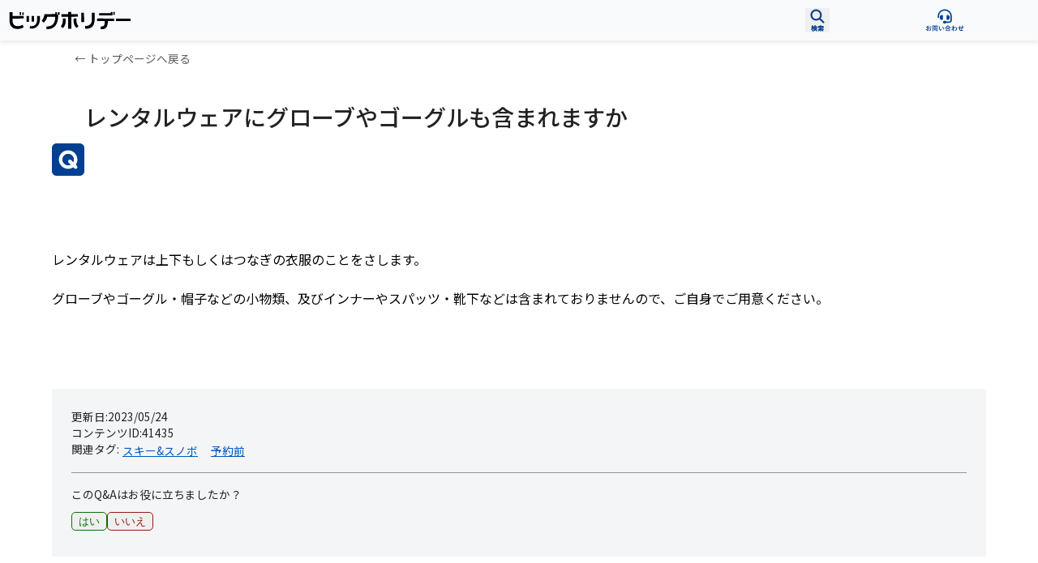

--- FILE ---
content_type: text/html
request_url: https://support.bigs.jp/question/41435
body_size: 3622
content:
<!DOCTYPE html><html lang="ja"><head><meta charSet="utf-8"/><meta name="viewport" content="width=device-width, initial-scale=1.0" class="jsx-1846990548"/><link rel="apple-touch-icon" sizes="180x180" href="https://support.bigs.jp/image/apple-touch-icon.png" class="jsx-1846990548"/><link rel="icon" type="image/png" sizes="32x32" href="https://support.bigs.jp/image/favicon-32x32.png" class="jsx-1846990548"/><link rel="icon" type="image/png" sizes="16x16" href="https://support.bigs.jp/image/favicon-16x16.png" class="jsx-1846990548"/><link rel="shortcut icon" href="https://support.bigs.jp/image/favicon.ico" class="jsx-1846990548"/><title>レンタルウェアにグローブやゴーグルも含まれますか | ビッグホリデー</title><meta name="apple-mobile-web-app-title" content="レンタルウェアにグローブやゴーグルも含まれますか"/><meta name="description" content="レンタルウェアは上下もしくはつなぎの衣服のことをさします。グローブやゴーグル・帽子などの小物類、及びインナーやスパッツ・靴下などは含まれておりませんので、ご自身でご用意ください。"/><link rel="canonical" href="https://support.bigs.jp/question/41435"/><meta property="og:url" content="https://support.bigs.jp/question/41435"/><meta property="og:type" content="article"/><meta property="og:title" content="レンタルウェアにグローブやゴーグルも含まれますか | ビッグホリデー"/><meta property="og:description" content="レンタルウェアは上下もしくはつなぎの衣服のことをさします。グローブやゴーグル・帽子などの小物類、及びインナーやスパッツ・靴下などは含まれておりませんので、ご自身でご用意ください。"/><meta property="og:site_name" content="サポートページ"/><meta property="og:image" content="https://support.bigs.jp/image/ogimage.png"/><script type="application/ld+json">{"@context":"https://schema.org","@type":"FAQPage","mainEntity":[{"@type":"Question","name":"レンタルウェアにグローブやゴーグルも含まれますか","acceptedAnswer":{"@type":"Answer","text":"レンタルウェアは上下もしくはつなぎの衣服のことをさします。グローブやゴーグル・帽子などの小物類、及びインナーやスパッツ・靴下などは含まれておりませんので、ご自身でご用意ください。"}}]}</script><link rel="preload" as="image" href="/_next/static/media/laptop-mobile-regular.b32446d0.svg"/><link rel="preload" as="image" href="/_next/static/media/regular-credit-card-circle-check.7f67f684.svg"/><link rel="preload" as="image" href="/_next/static/media/person-walking-luggage-solid.1d474a1b.svg"/><link rel="preload" as="image" href="/_next/static/media/house-person-return-solid.3dfa6116.svg"/><link rel="preload" as="image" href="/_next/static/media/comments-question-check-regular.0705b7ca.svg"/><link rel="preload" as="image" href="/_next/static/media/person-snowboarding-solid.a813c069.svg"/><link rel="preload" as="image" href="/_next/static/media/suitcase-solid.4bbc2821.svg"/><link rel="preload" as="image" href="/_next/static/media/passport-solid.aa9ea4a5.svg"/><meta name="next-head-count" content="25"/><meta name="format-detection" content="telephone=no, email=no"/><meta name="theme-color" content="#f9fafc"/><link rel="preload" href="/_next/static/media/24f6ebe2756575bd-s.p.woff2" as="font" type="font/woff2" crossorigin="anonymous" data-next-font="size-adjust"/><link rel="preload" href="/_next/static/css/714508046de033e4.css" as="style"/><link rel="stylesheet" href="/_next/static/css/714508046de033e4.css" data-n-g=""/><link rel="preload" href="/_next/static/css/2d32d7869c5dca13.css" as="style"/><link rel="stylesheet" href="/_next/static/css/2d32d7869c5dca13.css" data-n-p=""/><noscript data-n-css=""></noscript><script defer="" nomodule="" src="/_next/static/chunks/polyfills-c67a75d1b6f99dc8.js"></script><script src="/_next/static/chunks/webpack-59c5c889f52620d6.js" defer=""></script><script src="/_next/static/chunks/framework-2c79e2a64abdb08b.js" defer=""></script><script src="/_next/static/chunks/main-74c4d6b2b5c362f3.js" defer=""></script><script src="/_next/static/chunks/pages/_app-2f4f119fea224e50.js" defer=""></script><script src="/_next/static/chunks/804-6b833501fe775d95.js" defer=""></script><script src="/_next/static/chunks/876-1625ceb9fcab51bd.js" defer=""></script><script src="/_next/static/chunks/365-49e2272f4ce9a9c3.js" defer=""></script><script src="/_next/static/chunks/143-b5436d86da6a44fd.js" defer=""></script><script src="/_next/static/chunks/763-3f5779df53979adc.js" defer=""></script><script src="/_next/static/chunks/pages/question/%5Bid%5D-c821d10ac0fe1be2.js" defer=""></script><script src="/_next/static/wZerJ-i3riJArLnUSunot/_buildManifest.js" defer=""></script><script src="/_next/static/wZerJ-i3riJArLnUSunot/_ssgManifest.js" defer=""></script><style id="__jsx-1846990548">html{font-family:'__Noto_Sans_JP_040262', '__Noto_Sans_JP_Fallback_040262'};
        }
      </style></head><body><noscript><iframe src="https://www.googletagmanager.com/ns.html?id=GTM-5CZCQB6" height="0" width="0" style="display:none;visibility:hidden"></iframe></noscript><div id="__next"><div class="Layout_observeTarget__NT_Mw"></div><a href="#main" class="Layout_skipToMain__FSRWu">メインコンテンツへスキップ</a><div class="Layout_layout__vMu_3"><header class="Header_header__9OkN0"><nav class="Header_header__wrapper__nyfLD"><div class="Header_toKokunai__YsjYH"><a class="Header_companyLogo__X9MEL" title="ビッグホリデー国内旅行ページへ移動" href="https://bigs.jp"><img alt="ビッグホリデー会社ロゴ" loading="lazy" width="250" height="146" decoding="async" data-nimg="1" style="color:transparent" src="/_next/static/media/logo-bh-icon.bbc98cd9.svg"/><img alt="ビッグホリデー社名ロゴ" loading="lazy" width="153" height="23" decoding="async" data-nimg="1" style="color:transparent" src="/_next/static/media/logo-bh-name-black.e64b4486.svg"/></a></div><div class="Header_toHome__ipjGi"><a title="このサポートページのトップへ移動" href="/">サポートページ</a></div><div class="Header_toSearch__n6lgg"><button title="検索用のウィンドウを開く"><img alt="検索する" loading="lazy" width="300" height="300" decoding="async" data-nimg="1" style="color:transparent" src="/_next/static/media/search_blue_text.4da368ec.svg"/></button></div><div class="Header_toInquiry__P0kUc"><a title="お問い合わせ一覧ページへ移動" href="/inquiry"><img alt="電話番号を見る" loading="lazy" width="600" height="300" decoding="async" data-nimg="1" style="color:transparent" src="/_next/static/media/inquiry-blue-text.621af0f6.svg"/></a></div></nav></header><div id="main"><div class="question_question__wD0bp"><div class="GoHome_wrapper__OoaVj"><a class="GoHome_button__354fm" href="/">← トップページへ戻る</a></div><div class="question_wrapper__bNxM6"><main class="question_main__1Y3xl"><article><h1 class="question_title__3AYBn"><img alt="質問" loading="lazy" width="40" height="40" decoding="async" data-nimg="1" style="color:transparent" src="/_next/static/media/square-q-solid.03e9fe8c.svg"/>レンタルウェアにグローブやゴーグルも含まれますか</h1><section class="question_answer__MMq64"><div><p><span style="color:#000000">レンタルウェアは上下もしくはつなぎの衣服のことをさします。</span><br><br><span style="color:#000000">グローブやゴーグル・帽子などの小物類、及びインナーやスパッツ・靴下などは含まれておりませんので、ご自身でご用意ください。</span></p></div></section></article><div class="question_subInfo__IoQ4X"><section class="question_status__hxJge"><dl><dt>更新日:</dt><dd>2023/05/24</dd></dl><dl><dt>コンテンツID:</dt><dd>41435</dd></dl><dl><dt>関連タグ:</dt><dd><a href="/list/type/skisnowboard">スキー&amp;スノボ</a><a href="/list/situation/yoyakumae">予約前</a></dd></dl></section><div class="AskIfUseful_survey__czJtr"><p>このQ&amp;Aはお役に立ちましたか？</p><div class="AskIfUseful_buttons__OBZbd"><button style="color:#107005">はい</button><button style="color:#8f1c10">いいえ</button></div></div></div></main><aside class="Aside_aside__N9DR5" data-mode="side"><div class="Aside_wrapper__A2zID"><h1 class="Aside_title__uP4JV">カテゴリーから探す</h1><ul class="Aside_list__hX4IB Aside_type__fz6LD"><li><a href="/list/type/skisnowboard"><img alt="スキー&amp;スノボ" width="640" height="512" decoding="async" data-nimg="1" style="color:transparent" src="/_next/static/media/person-snowboarding-solid.a813c069.svg"/>スキー&amp;スノボ</a></li><li><a href="/list/type/kokunai"><img alt="国内旅行" width="640" height="512" decoding="async" data-nimg="1" style="color:transparent" src="/_next/static/media/suitcase-solid.4bbc2821.svg"/>国内旅行</a></li><li><a href="/list/type/kaigai"><img alt="海外旅行" width="640" height="512" decoding="async" data-nimg="1" style="color:transparent" src="/_next/static/media/passport-solid.aa9ea4a5.svg"/>海外旅行</a></li></ul><ul class="Aside_list__hX4IB Aside_situation__qP0X_"><li><a href="/list/situation/yoyakumae"><img alt="予約前" width="640" height="512" decoding="async" data-nimg="1" style="color:transparent" src="/_next/static/media/laptop-mobile-regular.b32446d0.svg"/>予約前</a></li><li><a href="/list/situation/yoyakugo"><img alt="予約後～出発前" width="640" height="512" decoding="async" data-nimg="1" style="color:transparent" src="/_next/static/media/regular-credit-card-circle-check.7f67f684.svg"/>予約後～出発前</a></li><li><a href="/list/situation/ryokochu"><img alt="旅行中" width="640" height="512" decoding="async" data-nimg="1" style="color:transparent" src="/_next/static/media/person-walking-luggage-solid.1d474a1b.svg"/>旅行中</a></li><li><a href="/list/situation/shuryogo"><img alt="旅行終了後" width="640" height="512" decoding="async" data-nimg="1" style="color:transparent" src="/_next/static/media/house-person-return-solid.3dfa6116.svg"/>旅行終了後</a></li></ul><ul class="Aside_list__hX4IB Aside_faq__Dzp68"><li><a href="/list/faq"><span><img alt="FAQ" width="640" height="512" decoding="async" data-nimg="1" style="color:transparent" src="/_next/static/media/comments-question-check-regular.0705b7ca.svg"/></span>よくあるご質問</a></li></ul></div></aside></div></div></div><footer class="Footer_footer__bXQcg"><nav class="Footer_footer__wrapper___cSxW"><div><div class="Footer_footerLink__LmVXS"><p>ご予約やその他サービスに関するお悩みはツアーセンターまでお問い合わせください。</p><a href="/inquiry">ツアーセンター連絡先<span>https://support.bigs.jp/inquiry</span></a></div><div class="Footer_footerLink__LmVXS"><p>旅行業約款についてはこちらをご覧ください。</p><a href="/contract">旅行業約款<span>https://support.bigs.jp/contract</span></a></div></div><div><div class="Footer_footerLink__LmVXS"><p>各種ページへ移動します。</p><a target="_blank" href="https://ski.bigs.jp"><div><img alt="スノーボードのアイコン" width="640" height="512" decoding="async" data-nimg="1" style="color:transparent" src="/_next/static/media/person-snowboarding-solid.a813c069.svg"/>スキー&amp;スノボページ</div><span>https://ski.bigs.jp</span></a></div><div class="Footer_footerLink__LmVXS"><a target="_blank" href="https://bigs.jp"><div><img alt="スーツケースのアイコン" width="640" height="512" decoding="async" data-nimg="1" style="color:transparent" src="/_next/static/media/suitcase-solid.4bbc2821.svg"/>国内旅行ページ</div><span>https://bigs.jp</span></a></div><div class="Footer_footerLink__LmVXS"><a target="_blank" href="https://bigs.jp/kaigai"><div><img alt="パスポートのアイコン" width="640" height="512" decoding="async" data-nimg="1" style="color:transparent" src="/_next/static/media/passport-solid.aa9ea4a5.svg"/>海外旅行ページ</div><span>https://bigs.jp/kaigai</span></a></div></div></nav></footer></div><button class="Layout_scrollToTop__95CPM" title="ページの一番上に戻る"><img alt="↑" loading="lazy" width="384" height="512" decoding="async" data-nimg="1" style="color:transparent" src="/_next/static/media/arrow-up-to-line-regular.a9b3d8d6.svg"/>PAGE TOP</button></div><script id="__NEXT_DATA__" type="application/json">{"props":{"pageProps":{"currentPath":"/question/41435","questionData":{"id":"41435","createdAt":"2023-03-22T07:55:39.029Z","updatedAt":"2023-05-24T02:35:23.599Z","publishedAt":"2023-05-24T02:35:23.599Z","revisedAt":"2023-05-24T02:35:23.599Z","question":"レンタルウェアにグローブやゴーグルも含まれますか","answer":"\u003cp\u003e\u003cspan style=\"color:#000000\"\u003eレンタルウェアは上下もしくはつなぎの衣服のことをさします。\u003c/span\u003e\u003cbr\u003e\u003cbr\u003e\u003cspan style=\"color:#000000\"\u003eグローブやゴーグル・帽子などの小物類、及びインナーやスパッツ・靴下などは含まれておりませんので、ご自身でご用意ください。\u003c/span\u003e\u003c/p\u003e","type":[{"id":"skisnowboard","createdAt":"2023-02-24T04:37:21.961Z","updatedAt":"2023-06-14T02:23:56.526Z","publishedAt":"2023-02-24T04:37:21.961Z","revisedAt":"2023-06-14T02:23:56.526Z","name":"スキー\u0026スノボ","definition":"スキー場のリフト券やスキーグッズのレンタルなどのスキー関連サービスが含まれている国内の旅行プランです。"}],"situation":[{"id":"yoyakumae","createdAt":"2023-03-06T01:10:49.979Z","updatedAt":"2023-06-14T02:22:02.069Z","publishedAt":"2023-03-10T08:13:52.147Z","revisedAt":"2023-06-14T02:22:02.069Z","name":"予約前","definition":"予約が完了する前の段階です。"}],"toc_visible":false},"asideInfo":{"typeList":[{"id":"skisnowboard","name":"スキー\u0026スノボ"},{"id":"kokunai","name":"国内旅行"},{"id":"kaigai","name":"海外旅行"}],"situationList":[{"id":"yoyakumae","name":"予約前"},{"id":"yoyakugo","name":"予約後～出発前"},{"id":"ryokochu","name":"旅行中"},{"id":"shuryogo","name":"旅行終了後"}]}},"__N_SSG":true},"page":"/question/[id]","query":{"id":"41435"},"buildId":"wZerJ-i3riJArLnUSunot","isFallback":false,"gsp":true,"scriptLoader":[]}</script></body></html>

--- FILE ---
content_type: text/css
request_url: https://support.bigs.jp/_next/static/css/2d32d7869c5dca13.css
body_size: 3473
content:
.Header_header__9OkN0{container-type:inline-size;resize:horizontal;position:-webkit-sticky;position:sticky;top:0;z-index:999;display:flex;align-items:center;background-color:#f9fafc;padding:0 10px;width:100%;height:50px;box-shadow:0 2px 6px rgba(0,0,0,.1)}.Header_header__wrapper__nyfLD{display:grid;grid-template-columns:repeat(12,1fr);place-content:center;align-items:center;margin:0 auto;width:100%;height:30px}@container (min-width: 500px){.Header_header__wrapper__nyfLD{width:90%;height:50px}}@container (min-width: 700px){.Header_header__wrapper__nyfLD{max-width:700px;grid-template-columns:repeat(18,1fr)}}@container (min-width: 900px){.Header_header__wrapper__nyfLD{max-width:900px;grid-template-columns:repeat(18,1fr)}}@container (min-width: 1190px){.Header_header__wrapper__nyfLD{max-width:1100px;grid-template-columns:repeat(22,1fr)}}.Header_toKokunai__YsjYH{grid-column:1/5;width:-moz-fit-content;width:fit-content;height:100%;text-decoration:none;color:#000}@container (min-width: 700px){.Header_toKokunai__YsjYH{grid-column:1/6}}.Header_companyLogo__X9MEL{display:flex;align-items:center;gap:10px;height:100%}.Header_companyLogo__X9MEL img:first-of-type{display:none}@container (min-width: 700px){.Header_companyLogo__X9MEL img:first-of-type{display:inline-block;width:72px;object-fit:cover}}.Header_companyLogo__X9MEL img:nth-of-type(2){display:inline-block;min-width:123px}@container (min-width: 700px){.Header_companyLogo__X9MEL img:nth-of-type(2){width:150px}}.Header_toHome__ipjGi{grid-column:5/9;display:none;height:100%}@container (min-width: 350px){.Header_toHome__ipjGi{display:flex;align-items:center}}@container (min-width: 700px){.Header_toHome__ipjGi{grid-column:7/10}}@container (min-width: 900px){.Header_toHome__ipjGi{grid-column:6/9}}.Header_toHome__ipjGi a{display:inline-block;padding:0 .25rem;width:-moz-fit-content;width:fit-content;font-size:.9em;color:#222;text-decoration:none;white-space:nowrap;pointer-events:none}@container (min-width: 700px){.Header_toHome__ipjGi a{pointer-events:all}.Header_toHome__ipjGi a:hover{text-decoration:underline}}.Header_toSearch__n6lgg{grid-column:10/11}@container (min-width: 700px){.Header_toSearch__n6lgg{grid-column:16/17}}@container (min-width: 1190px){.Header_toSearch__n6lgg{grid-column:20/21}}.Header_toSearch__n6lgg button{display:block;margin:0 auto;padding:0;width:-moz-fit-content;width:fit-content;border:none}.Header_toSearch__n6lgg img{display:block;width:auto;min-width:30px;height:100%;min-height:30px;margin:0 auto;object-fit:cover}@container (min-width: 500px){.Header_toSearch__n6lgg img{width:40px}}.Header_toInquiry__P0kUc{grid-column:11/13}@container (min-width: 700px){.Header_toInquiry__P0kUc{grid-column:17/19}}@container (min-width: 1190px){.Header_toInquiry__P0kUc{grid-column:21/23}}.Header_toInquiry__P0kUc a{display:block;width:-moz-fit-content;width:fit-content;margin:0 auto}.Header_toInquiry__P0kUc img{display:block;width:auto;min-width:60px;height:100%;min-height:30px;margin:0 auto;object-fit:cover}@container (min-width: 500px){.Header_toInquiry__P0kUc img{width:80px}}.SearchForm_keywordInput__jTvbS{margin:0 auto;width:90%;display:flex;justify-content:space-between;background-color:#fff;border:1px solid #939496;border-radius:5px}@container (min-width: 850px){.SearchForm_keywordInput__jTvbS{width:793px}}.SearchForm_keywordInput__jTvbS input{width:100%;min-height:50px;padding:0 1em;border:none;outline:none;line-height:2;font-size:clamp(16px,4vw,18px)}@media screen and (min-width:768px){.SearchForm_keywordInput__jTvbS input:focus-visible{outline:3px solid transparent;outline-offset:-1px;outline-width:3px;outline-style:solid;outline-color:#ea630e;border-radius:3px}}@container (min-width: 800px){.SearchForm_keywordInput__jTvbS input{flex-grow:9}}.SearchForm_keywordInput__jTvbS div:has(button){width:7vw;min-width:50px;max-width:75px;border-left:1px solid #939496}.SearchForm_keywordInput__jTvbS div:has(button) button{display:grid;place-content:center;width:100%;height:100%;padding:.25rem;border:none;color:#939496}@container (min-width: 800px){.SearchForm_keywordInput__jTvbS div:has(button) button{font-size:1.1em}}.SearchForm_keywordInput__jTvbS div:has(button) img{display:inline-block;width:auto;height:18px;object-fit:contain}.SearchForm_searchButton__fuxqK{display:flex;align-items:center;gap:.25rem;margin:1.5rem auto;padding:.3rem 1.5rem;background-color:#0157bf;border:none;border-radius:5px;box-shadow:0 2px 4px rgba(0,0,0,.1);color:#fff;line-height:1.75;letter-spacing:3px}.SearchForm_searchButton__fuxqK img{display:inline-block;height:1.5em;width:auto;object-fit:contain}.SearchForm_commonKeyword__RXDUB{margin:0 auto;width:90%;padding:1rem 0}.SearchForm_commonKeyword__RXDUB p{text-align:center;margin-bottom:1rem;font-size:.9em}.SearchForm_shortcutButtons__AdJhe{width:90%;display:flex;flex-wrap:wrap;gap:15px;margin:0 auto 0 2.5rem}.SearchForm_shortcutButtons__AdJhe button{border-color:#0157bf;border-radius:9999px;padding:.1rem .75rem;color:#0157bf;font-size:.9em}.SearchModal_container__h_4wG{container-type:inline-size;resize:horizontal;height:70vh;width:90vw;max-width:550px;max-height:500px;margin:0 auto;padding:2rem 0;background-color:#fff;border-radius:5px;overflow-x:auto}@container (min-width: 850px){.SearchModal_container__h_4wG{padding:5rem 0 2rem}}.SearchModal_header__NvSXb{width:90%;display:flex;justify-content:space-between;align-items:center;margin:0 auto 2rem}.SearchModal_header__NvSXb h1{color:#222;font-size:2em;font-weight:500}@container (min-width: 850px){.SearchModal_header__NvSXb h1{width:793px}}.SearchModal_header__NvSXb button{width:35px;height:35px;border:none}.SearchModal_header__NvSXb button img{display:inline-block;height:100%;width:100%;object-fit:contain}.SearchModal_header__NvSXb button i{font-size:25px;color:#e42f1f}.Footer_footer__bXQcg{container-type:inline-size;resize:horizontal;padding:3rem 0 7rem;background-color:#f4f5f7}.Footer_footer__wrapper___cSxW{display:flex;flex-direction:column;gap:3rem;margin:0 auto}.Footer_footer__wrapper___cSxW>div{padding-bottom:3rem;border-bottom:1px solid #e0e1e3}@container (min-width: 700px){.Footer_footer__wrapper___cSxW{flex-direction:row;flex-wrap:wrap;max-width:700px}.Footer_footer__wrapper___cSxW>div{flex:1 1}}@container (min-width: 900px){.Footer_footer__wrapper___cSxW{max-width:900px}}@container (min-width: 1190px){.Footer_footer__wrapper___cSxW{max-width:1100px}}.Footer_footerLink__LmVXS{margin:0 auto;width:90%;max-width:560px}.Footer_footerLink__LmVXS:not(:last-of-type){margin-bottom:3rem}.Footer_footerLink__LmVXS p{color:#222;font-size:.9em;margin-bottom:.25rem}.Footer_footerLink__LmVXS a{display:flex;flex-direction:column;justify-content:left;padding:1rem .75rem;background-color:#fff;border:1px solid #b9babc;border-radius:10px;color:#222;font-size:1.1em;font-weight:500;text-decoration:none;line-height:1.3}.Footer_footerLink__LmVXS a div{font-size:inherit;font-weight:inherit;display:flex;align-items:center;gap:5px}.Footer_footerLink__LmVXS a img{display:inline-block;height:1.75em;width:auto;object-fit:contain}.Footer_footerLink__LmVXS a span{color:#adaeb0;font-size:.7em;font-weight:500}.Layout_modalBody__h80HD{position:absolute;top:50%;left:50%;transform:translate(-50%,calc(-50% - 50px));width:auto;height:auto;outline:none}.Layout_modalOverlay__lBCoC{position:fixed;top:0;right:0;bottom:0;left:0;z-index:1000;width:100%;height:100vh;display:flex;align-items:center;background-color:rgba(0,0,0,.7);overflow-y:scroll;overscroll-behavior:none}.Layout_modalOverlay__lBCoC:before{content:"";height:calc(100vh + 1px);width:1px;background-color:transparent}.Layout_observeTarget__NT_Mw{all:initial;position:absolute;top:0}.Layout_skipToMain__FSRWu{position:absolute;top:0;left:0;transform:translate(-110%,-110%);z-index:1000;display:block;padding:.5rem 1.25rem;background-color:#fff;border:1px solid #014090;border-radius:5px;color:#014090}.Layout_skipToMain__FSRWu:not(:focus){width:1px;height:1px;padding:0;margin:-1px;overflow:hidden;clip:rect(0,0,0,0);white-space:nowrap;border-width:0}.Layout_skipToMain__FSRWu:focus{transform:translate(5px,5px)}.Layout_layout__vMu_3{position:relative;height:100%}.Layout_scrollToTop__95CPM{position:fixed;bottom:5px;right:5px;width:-moz-fit-content;width:fit-content;margin-right:5px;margin-left:auto;margin-bottom:5px;display:flex;flex-direction:column;justify-content:center;align-items:center;gap:.15rem;border:none;font-size:.75rem;animation-name:Layout_fadeInAnime__uF4rR;animation-duration:.5s;animation-iteration-count:1}.Layout_scrollToTop__95CPM img{display:inline-block;height:2em;width:auto;object-fit:contain}@keyframes Layout_fadeInAnime__uF4rR{0%{opacity:0}to{opacity:1}}.Aside_aside__N9DR5{container-type:inline-size;resize:horizontal;margin:0 auto;width:90%;padding:2rem 0;background-color:#fff}.Aside_wrapper__A2zID{margin:0 auto}.Aside_title__uP4JV{margin-bottom:.75rem;color:#222;font-size:1.75em;font-weight:500}.Aside_list__hX4IB{margin-bottom:1rem}.Aside_list__hX4IB li{list-style-type:none;background-color:#fff;border-radius:5px;overflow:hidden}.Aside_list__hX4IB li.Aside_typeSelected__wFFvT{background-color:rgba(1,64,144,.05);border-left:5px solid #0157bf;font-weight:500}.Aside_list__hX4IB li.Aside_situationSelected__VTeWT{background-color:rgba(23,143,9,.05);border-left:5px solid #20ba0b;font-weight:500}.Aside_list__hX4IB li.Aside_faqSelected__rS94a{background-color:rgba(143,16,99,.05);border-left:5px solid #bb1584;font-weight:500}.Aside_list__hX4IB a{display:flex;align-items:center;gap:10px;width:100%;height:100%;padding:.5rem 1rem;color:#222;text-decoration:none}.Aside_list__hX4IB a img{display:inline-block;height:2em;width:auto;object-fit:contain}.Aside_type__fz6LD a:hover{opacity:1;text-decoration:underline;background-color:rgba(1,64,144,.05)}.Aside_situation__qP0X_ a:hover{opacity:1;text-decoration:underline;background-color:rgba(23,143,9,.05)}.Aside_faq__Dzp68 a:hover{opacity:1;text-decoration:underline;background-color:rgba(143,16,99,.05)}@container (min-width: 500px){.Aside_aside__N9DR5[data-mode=side]{position:-webkit-sticky;position:sticky;top:15%;margin-top:4rem;margin-bottom:5rem;padding:1rem;max-width:300px;height:-moz-fit-content;height:fit-content;border:1px solid #d3d4d6}}@container (min-width: 850px){.Aside_aside__N9DR5[data-mode=tile] .Aside_wrapper__A2zID{width:793px;padding:3rem 0}}.Aside_aside__N9DR5[data-mode=tile] .Aside_title__uP4JV{margin-bottom:1.25rem;font-size:2em}.Aside_aside__N9DR5[data-mode=tile] .Aside_list__hX4IB{container-type:inline-size;resize:horizontal}@container (min-width: 500px){.Aside_aside__N9DR5[data-mode=tile] .Aside_list__hX4IB{display:flex;gap:20px;margin-bottom:1rem}.Aside_aside__N9DR5[data-mode=tile] .Aside_list__hX4IB li{width:100%;height:135px;border-radius:5px}.Aside_aside__N9DR5[data-mode=tile] .Aside_list__hX4IB a{flex-direction:column;gap:10px;padding:25px 0}.Aside_aside__N9DR5[data-mode=tile] .Aside_list__hX4IB a:hover{opacity:1}.Aside_aside__N9DR5[data-mode=tile] .Aside_list__hX4IB img{height:4em;margin:0 auto}.Aside_aside__N9DR5[data-mode=tile] .Aside_type__fz6LD li{border:2px solid #014090}.Aside_aside__N9DR5[data-mode=tile] .Aside_situation__qP0X_ li{border:2px solid #178f09}.Aside_aside__N9DR5[data-mode=tile] .Aside_faq__Dzp68 li{border:2px solid #8f1063}}.GoHome_wrapper__OoaVj{container-type:inline-size;resize:horizontal;max-width:1120px;margin:0 auto}.GoHome_button__354fm{display:inline-block;margin:.5rem;padding:.25rem;border:none;font-size:.85em;color:#595959;text-decoration:none}.GoHome_button__354fm:hover{text-decoration:underline}.TableOfContents_tableOfContents__f7sLS{container-type:inline-size;resize:horizontal}.TableOfContents_wrapper__T8Id_{width:90%;margin:0 auto 2rem;background-color:#fff}.TableOfContents_title__MQSp8{display:flex;align-items:center;gap:5px;padding:.5rem 1rem;background-color:#1a539b;color:#fff}.TableOfContents_title__MQSp8 img{display:inline-block;height:1.5em;width:auto;object-fit:contain}.TableOfContents_list__7OLOJ{list-style-type:none;border:1px solid #1a539b;padding:.5rem 1rem}.TableOfContents_list__7OLOJ li{margin:.5rem auto;padding-bottom:.5rem;border-bottom:1px solid #ecedef;color:#000;font-size:.9em;font-weight:500}.TableOfContents_list__7OLOJ li:before{content:"-";margin-right:.3rem}.TableOfContents_list__7OLOJ a{text-decoration:none;color:inherit;font-size:inherit}.TableOfContents_list__7OLOJ a:hover{text-decoration:underline}.TableOfContents_list__7OLOJ li[data-tag=h2]{padding-left:1.5em}.TableOfContents_list__7OLOJ li[data-tag=h3]{padding-left:3em}.AskIfUseful_survey__czJtr{margin-top:1rem;padding-top:1rem;min-height:80px;border-top:1px solid #939496;font-size:.85rem;color:#222}.AskIfUseful_buttons__OBZbd{margin-top:.75rem;display:flex;gap:20px}.AskIfUseful_buttons__OBZbd button{border-radius:5px;border:1px solid;padding:.25rem .5rem;color:#222;line-height:1}.AskIfUseful_answeredMessage__ei4F_ p{margin-bottom:1em}.AskIfUseful_answeredMessage__ei4F_ a{text-decoration:none;text-decoration:underline;color:#0157bf}.question_question__wD0bp{container-type:inline-size;resize:horizontal}@container (min-width: 740px){.question_wrapper__bNxM6{display:flex;flex-direction:row-reverse;justify-content:space-between;gap:2rem;margin:0 auto;padding:0 2rem;max-width:1190px}}.question_main__1Y3xl{display:flex;flex-direction:column;justify-content:space-between;padding:2rem 0;border-bottom:1px solid #ecedef;color:#222}@container (min-width: 740px){.question_main__1Y3xl{width:100%;min-width:460px;max-width:793px;padding:5rem 0;border-bottom:none}}.question_title__3AYBn{width:90%;display:flex;gap:10px;margin:0 auto 2rem;font-size:1.75em;font-weight:500;line-height:1.3}.question_title__3AYBn img{display:block;min-width:40px;height:-moz-fit-content;height:fit-content;transform:translateY(-4px)}.question_answer__MMq64{margin:0 auto;width:90%}.question_answer__MMq64 h1{margin:2.5rem 0 1.25rem;padding:.5rem 1rem;border-left:6px solid #6190be;background-color:#f4f5f7;font-size:1.8em;font-weight:500}.question_answer__MMq64 h2{margin:1.5rem 0 .75rem;padding:0 .5rem;border-left:5px solid #9eafbe;font-size:1.4em;font-weight:500}.question_answer__MMq64 h3{margin:1.5rem 0 .5rem .25rem;border-bottom:1px solid #d3d4d6;font-size:1.1em;font-weight:500;line-height:1.4}.question_answer__MMq64 h4{margin:1.1rem 0 .2rem;font-size:1em;font-weight:500}.question_answer__MMq64 h4:before{content:"■";font-size:.8em}.question_answer__MMq64 h5{font-size:1em;font-weight:500}.question_answer__MMq64 img{max-width:100%;height:auto;object-fit:cover}.question_answer__MMq64 a{text-decoration:underline;color:#0157bf}.question_answer__MMq64 strong{font-weight:700}.question_answer__MMq64 ol{margin-bottom:1.5em 0}.question_answer__MMq64 ol li{margin-left:1.25em;padding-left:5px}.question_answer__MMq64 ul{margin-bottom:1.5em}.question_answer__MMq64 ul li{margin-left:1.4em}.question_answer__MMq64 pre{margin:1.5em 0;padding:.5rem;background-color:#000;border-radius:5px}.question_answer__MMq64 pre code{color:#f4f5f7}.question_answer__MMq64 blockquote{width:97%;margin:1.5em auto;padding:1rem;background-color:#fbf9f7;border-left:4px solid #e9dccc}.question_answer__MMq64 sub{vertical-align:sub;font-size:smaller}.question_answer__MMq64 sup{vertical-align:super;font-size:smaller}.question_subInfo__IoQ4X{width:90%;margin:100px auto 0;padding:1.5rem;background-color:#f9fafc;background-color:#f4f5f7}.question_status__hxJge{color:#222;font-size:.85em}.question_status__hxJge dl{display:flex;gap:10px}.question_status__hxJge dt{white-space:nowrap}.question_status__hxJge dd a{display:inline-block;white-space:nowrap;padding:.1rem .25rem;margin-right:.5rem;text-decoration:none;text-decoration:underline;color:#0157bf}

--- FILE ---
content_type: text/css
request_url: https://support.bigs.jp/_next/static/css/fcd154c581d3c429.css
body_size: 3091
content:
.Header_header__9OkN0{container-type:inline-size;resize:horizontal;position:-webkit-sticky;position:sticky;top:0;z-index:999;display:flex;align-items:center;background-color:#f9fafc;padding:0 10px;width:100%;height:50px;box-shadow:0 2px 6px rgba(0,0,0,.1)}.Header_header__wrapper__nyfLD{display:grid;grid-template-columns:repeat(12,1fr);place-content:center;align-items:center;margin:0 auto;width:100%;height:30px}@container (min-width: 500px){.Header_header__wrapper__nyfLD{width:90%;height:50px}}@container (min-width: 700px){.Header_header__wrapper__nyfLD{max-width:700px;grid-template-columns:repeat(18,1fr)}}@container (min-width: 900px){.Header_header__wrapper__nyfLD{max-width:900px;grid-template-columns:repeat(18,1fr)}}@container (min-width: 1190px){.Header_header__wrapper__nyfLD{max-width:1100px;grid-template-columns:repeat(22,1fr)}}.Header_toKokunai__YsjYH{grid-column:1/5;width:-moz-fit-content;width:fit-content;height:100%;text-decoration:none;color:#000}@container (min-width: 700px){.Header_toKokunai__YsjYH{grid-column:1/6}}.Header_companyLogo__X9MEL{display:flex;align-items:center;gap:10px;height:100%}.Header_companyLogo__X9MEL img:first-of-type{display:none}@container (min-width: 700px){.Header_companyLogo__X9MEL img:first-of-type{display:inline-block;width:72px;object-fit:cover}}.Header_companyLogo__X9MEL img:nth-of-type(2){display:inline-block;min-width:123px}@container (min-width: 700px){.Header_companyLogo__X9MEL img:nth-of-type(2){width:150px}}.Header_toHome__ipjGi{grid-column:5/9;display:none;height:100%}@container (min-width: 350px){.Header_toHome__ipjGi{display:flex;align-items:center}}@container (min-width: 700px){.Header_toHome__ipjGi{grid-column:7/10}}@container (min-width: 900px){.Header_toHome__ipjGi{grid-column:6/9}}.Header_toHome__ipjGi a{display:inline-block;padding:0 .25rem;width:-moz-fit-content;width:fit-content;font-size:.9em;color:#222;text-decoration:none;white-space:nowrap;pointer-events:none}@container (min-width: 700px){.Header_toHome__ipjGi a{pointer-events:all}.Header_toHome__ipjGi a:hover{text-decoration:underline}}.Header_toSearch__n6lgg{grid-column:10/11}@container (min-width: 700px){.Header_toSearch__n6lgg{grid-column:16/17}}@container (min-width: 1190px){.Header_toSearch__n6lgg{grid-column:20/21}}.Header_toSearch__n6lgg button{display:block;margin:0 auto;padding:0;width:-moz-fit-content;width:fit-content;border:none}.Header_toSearch__n6lgg img{display:block;width:auto;min-width:30px;height:100%;min-height:30px;margin:0 auto;object-fit:cover}@container (min-width: 500px){.Header_toSearch__n6lgg img{width:40px}}.Header_toInquiry__P0kUc{grid-column:11/13}@container (min-width: 700px){.Header_toInquiry__P0kUc{grid-column:17/19}}@container (min-width: 1190px){.Header_toInquiry__P0kUc{grid-column:21/23}}.Header_toInquiry__P0kUc a{display:block;width:-moz-fit-content;width:fit-content;margin:0 auto}.Header_toInquiry__P0kUc img{display:block;width:auto;min-width:60px;height:100%;min-height:30px;margin:0 auto;object-fit:cover}@container (min-width: 500px){.Header_toInquiry__P0kUc img{width:80px}}.SearchForm_keywordInput__jTvbS{margin:0 auto;width:90%;display:flex;justify-content:space-between;background-color:#fff;border:1px solid #939496;border-radius:5px}@container (min-width: 850px){.SearchForm_keywordInput__jTvbS{width:793px}}.SearchForm_keywordInput__jTvbS input{width:100%;min-height:50px;padding:0 1em;border:none;outline:none;line-height:2;font-size:clamp(16px,4vw,18px)}@media screen and (min-width:768px){.SearchForm_keywordInput__jTvbS input:focus-visible{outline:3px solid transparent;outline-offset:-1px;outline-width:3px;outline-style:solid;outline-color:#ea630e;border-radius:3px}}@container (min-width: 800px){.SearchForm_keywordInput__jTvbS input{flex-grow:9}}.SearchForm_keywordInput__jTvbS div:has(button){width:7vw;min-width:50px;max-width:75px;border-left:1px solid #939496}.SearchForm_keywordInput__jTvbS div:has(button) button{display:grid;place-content:center;width:100%;height:100%;padding:.25rem;border:none;color:#939496}@container (min-width: 800px){.SearchForm_keywordInput__jTvbS div:has(button) button{font-size:1.1em}}.SearchForm_keywordInput__jTvbS div:has(button) img{display:inline-block;width:auto;height:18px;object-fit:contain}.SearchForm_searchButton__fuxqK{display:flex;align-items:center;gap:.25rem;margin:1.5rem auto;padding:.3rem 1.5rem;background-color:#0157bf;border:none;border-radius:5px;box-shadow:0 2px 4px rgba(0,0,0,.1);color:#fff;line-height:1.75;letter-spacing:3px}.SearchForm_searchButton__fuxqK img{display:inline-block;height:1.5em;width:auto;object-fit:contain}.SearchForm_commonKeyword__RXDUB{margin:0 auto;width:90%;padding:1rem 0}.SearchForm_commonKeyword__RXDUB p{text-align:center;margin-bottom:1rem;font-size:.9em}.SearchForm_shortcutButtons__AdJhe{width:90%;display:flex;flex-wrap:wrap;gap:15px;margin:0 auto 0 2.5rem}.SearchForm_shortcutButtons__AdJhe button{border-color:#0157bf;border-radius:9999px;padding:.1rem .75rem;color:#0157bf;font-size:.9em}.SearchModal_container__h_4wG{container-type:inline-size;resize:horizontal;height:70vh;width:90vw;max-width:550px;max-height:500px;margin:0 auto;padding:2rem 0;background-color:#fff;border-radius:5px;overflow-x:auto}@container (min-width: 850px){.SearchModal_container__h_4wG{padding:5rem 0 2rem}}.SearchModal_header__NvSXb{width:90%;display:flex;justify-content:space-between;align-items:center;margin:0 auto 2rem}.SearchModal_header__NvSXb h1{color:#222;font-size:2em;font-weight:500}@container (min-width: 850px){.SearchModal_header__NvSXb h1{width:793px}}.SearchModal_header__NvSXb button{width:35px;height:35px;border:none}.SearchModal_header__NvSXb button img{display:inline-block;height:100%;width:100%;object-fit:contain}.SearchModal_header__NvSXb button i{font-size:25px;color:#e42f1f}.Footer_footer__bXQcg{container-type:inline-size;resize:horizontal;padding:3rem 0 7rem;background-color:#f4f5f7}.Footer_footer__wrapper___cSxW{display:flex;flex-direction:column;gap:3rem;margin:0 auto}.Footer_footer__wrapper___cSxW>div{padding-bottom:3rem;border-bottom:1px solid #e0e1e3}@container (min-width: 700px){.Footer_footer__wrapper___cSxW{flex-direction:row;flex-wrap:wrap;max-width:700px}.Footer_footer__wrapper___cSxW>div{flex:1 1}}@container (min-width: 900px){.Footer_footer__wrapper___cSxW{max-width:900px}}@container (min-width: 1190px){.Footer_footer__wrapper___cSxW{max-width:1100px}}.Footer_footerLink__LmVXS{margin:0 auto;width:90%;max-width:560px}.Footer_footerLink__LmVXS:not(:last-of-type){margin-bottom:3rem}.Footer_footerLink__LmVXS p{color:#222;font-size:.9em;margin-bottom:.25rem}.Footer_footerLink__LmVXS a{display:flex;flex-direction:column;justify-content:left;padding:1rem .75rem;background-color:#fff;border:1px solid #b9babc;border-radius:10px;color:#222;font-size:1.1em;font-weight:500;text-decoration:none;line-height:1.3}.Footer_footerLink__LmVXS a div{font-size:inherit;font-weight:inherit;display:flex;align-items:center;gap:5px}.Footer_footerLink__LmVXS a img{display:inline-block;height:1.75em;width:auto;object-fit:contain}.Footer_footerLink__LmVXS a span{color:#adaeb0;font-size:.7em;font-weight:500}.Layout_modalBody__h80HD{position:absolute;top:50%;left:50%;transform:translate(-50%,calc(-50% - 50px));width:auto;height:auto;outline:none}.Layout_modalOverlay__lBCoC{position:fixed;top:0;right:0;bottom:0;left:0;z-index:1000;width:100%;height:100vh;display:flex;align-items:center;background-color:rgba(0,0,0,.7);overflow-y:scroll;overscroll-behavior:none}.Layout_modalOverlay__lBCoC:before{content:"";height:calc(100vh + 1px);width:1px;background-color:transparent}.Layout_observeTarget__NT_Mw{all:initial;position:absolute;top:0}.Layout_skipToMain__FSRWu{position:absolute;top:0;left:0;transform:translate(-110%,-110%);z-index:1000;display:block;padding:.5rem 1.25rem;background-color:#fff;border:1px solid #014090;border-radius:5px;color:#014090}.Layout_skipToMain__FSRWu:not(:focus){width:1px;height:1px;padding:0;margin:-1px;overflow:hidden;clip:rect(0,0,0,0);white-space:nowrap;border-width:0}.Layout_skipToMain__FSRWu:focus{transform:translate(5px,5px)}.Layout_layout__vMu_3{position:relative;height:100%}.Layout_scrollToTop__95CPM{position:fixed;bottom:5px;right:5px;width:-moz-fit-content;width:fit-content;margin-right:5px;margin-left:auto;margin-bottom:5px;display:flex;flex-direction:column;justify-content:center;align-items:center;gap:.15rem;border:none;font-size:.75rem;animation-name:Layout_fadeInAnime__uF4rR;animation-duration:.5s;animation-iteration-count:1}.Layout_scrollToTop__95CPM img{display:inline-block;height:2em;width:auto;object-fit:contain}@keyframes Layout_fadeInAnime__uF4rR{0%{opacity:0}to{opacity:1}}.Aside_aside__N9DR5{container-type:inline-size;resize:horizontal;margin:0 auto;width:90%;padding:2rem 0;background-color:#fff}.Aside_wrapper__A2zID{margin:0 auto}.Aside_title__uP4JV{margin-bottom:.75rem;color:#222;font-size:1.75em;font-weight:500}.Aside_list__hX4IB{margin-bottom:1rem}.Aside_list__hX4IB li{list-style-type:none;background-color:#fff;border-radius:5px;overflow:hidden}.Aside_list__hX4IB li.Aside_typeSelected__wFFvT{background-color:rgba(1,64,144,.05);border-left:5px solid #0157bf;font-weight:500}.Aside_list__hX4IB li.Aside_situationSelected__VTeWT{background-color:rgba(23,143,9,.05);border-left:5px solid #20ba0b;font-weight:500}.Aside_list__hX4IB li.Aside_faqSelected__rS94a{background-color:rgba(143,16,99,.05);border-left:5px solid #bb1584;font-weight:500}.Aside_list__hX4IB a{display:flex;align-items:center;gap:10px;width:100%;height:100%;padding:.5rem 1rem;color:#222;text-decoration:none}.Aside_list__hX4IB a img{display:inline-block;height:2em;width:auto;object-fit:contain}.Aside_type__fz6LD a:hover{opacity:1;text-decoration:underline;background-color:rgba(1,64,144,.05)}.Aside_situation__qP0X_ a:hover{opacity:1;text-decoration:underline;background-color:rgba(23,143,9,.05)}.Aside_faq__Dzp68 a:hover{opacity:1;text-decoration:underline;background-color:rgba(143,16,99,.05)}@container (min-width: 500px){.Aside_aside__N9DR5[data-mode=side]{position:-webkit-sticky;position:sticky;top:15%;margin-top:4rem;margin-bottom:5rem;padding:1rem;max-width:300px;height:-moz-fit-content;height:fit-content;border:1px solid #d3d4d6}}@container (min-width: 850px){.Aside_aside__N9DR5[data-mode=tile] .Aside_wrapper__A2zID{width:793px;padding:3rem 0}}.Aside_aside__N9DR5[data-mode=tile] .Aside_title__uP4JV{margin-bottom:1.25rem;font-size:2em}.Aside_aside__N9DR5[data-mode=tile] .Aside_list__hX4IB{container-type:inline-size;resize:horizontal}@container (min-width: 500px){.Aside_aside__N9DR5[data-mode=tile] .Aside_list__hX4IB{display:flex;gap:20px;margin-bottom:1rem}.Aside_aside__N9DR5[data-mode=tile] .Aside_list__hX4IB li{width:100%;height:135px;border-radius:5px}.Aside_aside__N9DR5[data-mode=tile] .Aside_list__hX4IB a{flex-direction:column;gap:10px;padding:25px 0}.Aside_aside__N9DR5[data-mode=tile] .Aside_list__hX4IB a:hover{opacity:1}.Aside_aside__N9DR5[data-mode=tile] .Aside_list__hX4IB img{height:4em;margin:0 auto}.Aside_aside__N9DR5[data-mode=tile] .Aside_type__fz6LD li{border:2px solid #014090}.Aside_aside__N9DR5[data-mode=tile] .Aside_situation__qP0X_ li{border:2px solid #178f09}.Aside_aside__N9DR5[data-mode=tile] .Aside_faq__Dzp68 li{border:2px solid #8f1063}}.GoHome_wrapper__OoaVj{container-type:inline-size;resize:horizontal;max-width:1120px;margin:0 auto}.GoHome_button__354fm{display:inline-block;margin:.5rem;padding:.25rem;border:none;font-size:.85em;color:#595959;text-decoration:none}.GoHome_button__354fm:hover{text-decoration:underline}.list_container__U7e6r{container-type:inline-size;resize:horizontal}@container (min-width: 740px){.list_wrapper__Y0QEA{display:flex;flex-direction:row-reverse;justify-content:space-between;gap:2rem;margin:0 auto;padding:0 2rem;max-width:1190px}}.list_main__FYrer{padding:2rem 0;border-bottom:1px solid #ecedef;color:#222}@container (min-width: 740px){.list_main__FYrer{width:100%;min-width:460px;max-width:793px;padding:5rem 0;border-bottom:none}}.list_title___wAX6{width:90%;margin:0 auto 2rem;font-size:2em;font-weight:500}.list_anchorLinks__qXGMJ{background-color:#ecedef;border-radius:5px}.list_anchorLinks__qXGMJ ul{width:90%;display:flex;flex-wrap:wrap;gap:1rem;margin:0 auto 3rem;padding:1.5rem 0}.list_anchorLinks__qXGMJ li{list-style-type:none}.list_anchorLinks__qXGMJ a{color:#0157bf;text-decoration:underline}.list_anchorLinks__qXGMJ i{margin-right:.25rem}.list_questions__O_GME{margin:0 auto;width:90%;background-color:#fff}.list_questions__O_GME div[id]{margin-bottom:3rem}.list_questions__O_GME h2{font-size:1.1em;font-weight:500;margin-bottom:1.1rem;background-color:#014090;color:#fff;padding:.25rem .75rem}.list_questions__O_GME i{margin-right:.25em}ul.list_list__ha_gx li{list-style:none;display:flex;margin:1rem auto;padding:0 0 1rem 1rem}ul.list_list__ha_gx li:before{content:"";display:inline-block;margin-top:4px;height:1.5em;width:1.5em;background-image:url(/_next/static/media/square-q-solid_blue.03e9fe8c.svg);background-size:contain;-webkit-user-select:none;-moz-user-select:none;user-select:none}ul.list_list__ha_gx li:not(:last-of-type){border-bottom:1px solid #ecedef}ul.list_list__ha_gx a{display:inline-block;width:-moz-fit-content;width:fit-content;padding:.25rem .5rem;color:#222;text-decoration:none;font-size:.9375em}ul.list_list__ha_gx a:hover{text-decoration:underline}@container (min-width: 740px){ul.list_list__ha_gx a{font-size:1em}}.list_breadcrumb__SL9p5{background-color:#f4f5f7;margin-top:7rem;padding:1.5rem;font-size:.85rem}.list_breadcrumb__SL9p5 a{text-decoration:none;text-decoration:underline;color:#0157bf}.list_breadcrumb__SL9p5 span:before{content:"/";margin:0 5px}

--- FILE ---
content_type: text/css
request_url: https://support.bigs.jp/_next/static/css/b3af7a6db6407d1d.css
body_size: 3232
content:
.Header_header__9OkN0{container-type:inline-size;resize:horizontal;position:-webkit-sticky;position:sticky;top:0;z-index:999;display:flex;align-items:center;background-color:#f9fafc;padding:0 10px;width:100%;height:50px;box-shadow:0 2px 6px rgba(0,0,0,.1)}.Header_header__wrapper__nyfLD{display:grid;grid-template-columns:repeat(12,1fr);place-content:center;align-items:center;margin:0 auto;width:100%;height:30px}@container (min-width: 500px){.Header_header__wrapper__nyfLD{width:90%;height:50px}}@container (min-width: 700px){.Header_header__wrapper__nyfLD{max-width:700px;grid-template-columns:repeat(18,1fr)}}@container (min-width: 900px){.Header_header__wrapper__nyfLD{max-width:900px;grid-template-columns:repeat(18,1fr)}}@container (min-width: 1190px){.Header_header__wrapper__nyfLD{max-width:1100px;grid-template-columns:repeat(22,1fr)}}.Header_toKokunai__YsjYH{grid-column:1/5;width:-moz-fit-content;width:fit-content;height:100%;text-decoration:none;color:#000}@container (min-width: 700px){.Header_toKokunai__YsjYH{grid-column:1/6}}.Header_companyLogo__X9MEL{display:flex;align-items:center;gap:10px;height:100%}.Header_companyLogo__X9MEL img:first-of-type{display:none}@container (min-width: 700px){.Header_companyLogo__X9MEL img:first-of-type{display:inline-block;width:72px;object-fit:cover}}.Header_companyLogo__X9MEL img:nth-of-type(2){display:inline-block;min-width:123px}@container (min-width: 700px){.Header_companyLogo__X9MEL img:nth-of-type(2){width:150px}}.Header_toHome__ipjGi{grid-column:5/9;display:none;height:100%}@container (min-width: 350px){.Header_toHome__ipjGi{display:flex;align-items:center}}@container (min-width: 700px){.Header_toHome__ipjGi{grid-column:7/10}}@container (min-width: 900px){.Header_toHome__ipjGi{grid-column:6/9}}.Header_toHome__ipjGi a{display:inline-block;padding:0 .25rem;width:-moz-fit-content;width:fit-content;font-size:.9em;color:#222;text-decoration:none;white-space:nowrap;pointer-events:none}@container (min-width: 700px){.Header_toHome__ipjGi a{pointer-events:all}.Header_toHome__ipjGi a:hover{text-decoration:underline}}.Header_toSearch__n6lgg{grid-column:10/11}@container (min-width: 700px){.Header_toSearch__n6lgg{grid-column:16/17}}@container (min-width: 1190px){.Header_toSearch__n6lgg{grid-column:20/21}}.Header_toSearch__n6lgg button{display:block;margin:0 auto;padding:0;width:-moz-fit-content;width:fit-content;border:none}.Header_toSearch__n6lgg img{display:block;width:auto;min-width:30px;height:100%;min-height:30px;margin:0 auto;object-fit:cover}@container (min-width: 500px){.Header_toSearch__n6lgg img{width:40px}}.Header_toInquiry__P0kUc{grid-column:11/13}@container (min-width: 700px){.Header_toInquiry__P0kUc{grid-column:17/19}}@container (min-width: 1190px){.Header_toInquiry__P0kUc{grid-column:21/23}}.Header_toInquiry__P0kUc a{display:block;width:-moz-fit-content;width:fit-content;margin:0 auto}.Header_toInquiry__P0kUc img{display:block;width:auto;min-width:60px;height:100%;min-height:30px;margin:0 auto;object-fit:cover}@container (min-width: 500px){.Header_toInquiry__P0kUc img{width:80px}}.SearchForm_keywordInput__jTvbS{margin:0 auto;width:90%;display:flex;justify-content:space-between;background-color:#fff;border:1px solid #939496;border-radius:5px}@container (min-width: 850px){.SearchForm_keywordInput__jTvbS{width:793px}}.SearchForm_keywordInput__jTvbS input{width:100%;min-height:50px;padding:0 1em;border:none;outline:none;line-height:2;font-size:clamp(16px,4vw,18px)}@media screen and (min-width:768px){.SearchForm_keywordInput__jTvbS input:focus-visible{outline:3px solid transparent;outline-offset:-1px;outline-width:3px;outline-style:solid;outline-color:#ea630e;border-radius:3px}}@container (min-width: 800px){.SearchForm_keywordInput__jTvbS input{flex-grow:9}}.SearchForm_keywordInput__jTvbS div:has(button){width:7vw;min-width:50px;max-width:75px;border-left:1px solid #939496}.SearchForm_keywordInput__jTvbS div:has(button) button{display:grid;place-content:center;width:100%;height:100%;padding:.25rem;border:none;color:#939496}@container (min-width: 800px){.SearchForm_keywordInput__jTvbS div:has(button) button{font-size:1.1em}}.SearchForm_keywordInput__jTvbS div:has(button) img{display:inline-block;width:auto;height:18px;object-fit:contain}.SearchForm_searchButton__fuxqK{display:flex;align-items:center;gap:.25rem;margin:1.5rem auto;padding:.3rem 1.5rem;background-color:#0157bf;border:none;border-radius:5px;box-shadow:0 2px 4px rgba(0,0,0,.1);color:#fff;line-height:1.75;letter-spacing:3px}.SearchForm_searchButton__fuxqK img{display:inline-block;height:1.5em;width:auto;object-fit:contain}.SearchForm_commonKeyword__RXDUB{margin:0 auto;width:90%;padding:1rem 0}.SearchForm_commonKeyword__RXDUB p{text-align:center;margin-bottom:1rem;font-size:.9em}.SearchForm_shortcutButtons__AdJhe{width:90%;display:flex;flex-wrap:wrap;gap:15px;margin:0 auto 0 2.5rem}.SearchForm_shortcutButtons__AdJhe button{border-color:#0157bf;border-radius:9999px;padding:.1rem .75rem;color:#0157bf;font-size:.9em}.SearchModal_container__h_4wG{container-type:inline-size;resize:horizontal;height:70vh;width:90vw;max-width:550px;max-height:500px;margin:0 auto;padding:2rem 0;background-color:#fff;border-radius:5px;overflow-x:auto}@container (min-width: 850px){.SearchModal_container__h_4wG{padding:5rem 0 2rem}}.SearchModal_header__NvSXb{width:90%;display:flex;justify-content:space-between;align-items:center;margin:0 auto 2rem}.SearchModal_header__NvSXb h1{color:#222;font-size:2em;font-weight:500}@container (min-width: 850px){.SearchModal_header__NvSXb h1{width:793px}}.SearchModal_header__NvSXb button{width:35px;height:35px;border:none}.SearchModal_header__NvSXb button img{display:inline-block;height:100%;width:100%;object-fit:contain}.SearchModal_header__NvSXb button i{font-size:25px;color:#e42f1f}.Footer_footer__bXQcg{container-type:inline-size;resize:horizontal;padding:3rem 0 7rem;background-color:#f4f5f7}.Footer_footer__wrapper___cSxW{display:flex;flex-direction:column;gap:3rem;margin:0 auto}.Footer_footer__wrapper___cSxW>div{padding-bottom:3rem;border-bottom:1px solid #e0e1e3}@container (min-width: 700px){.Footer_footer__wrapper___cSxW{flex-direction:row;flex-wrap:wrap;max-width:700px}.Footer_footer__wrapper___cSxW>div{flex:1 1}}@container (min-width: 900px){.Footer_footer__wrapper___cSxW{max-width:900px}}@container (min-width: 1190px){.Footer_footer__wrapper___cSxW{max-width:1100px}}.Footer_footerLink__LmVXS{margin:0 auto;width:90%;max-width:560px}.Footer_footerLink__LmVXS:not(:last-of-type){margin-bottom:3rem}.Footer_footerLink__LmVXS p{color:#222;font-size:.9em;margin-bottom:.25rem}.Footer_footerLink__LmVXS a{display:flex;flex-direction:column;justify-content:left;padding:1rem .75rem;background-color:#fff;border:1px solid #b9babc;border-radius:10px;color:#222;font-size:1.1em;font-weight:500;text-decoration:none;line-height:1.3}.Footer_footerLink__LmVXS a div{font-size:inherit;font-weight:inherit;display:flex;align-items:center;gap:5px}.Footer_footerLink__LmVXS a img{display:inline-block;height:1.75em;width:auto;object-fit:contain}.Footer_footerLink__LmVXS a span{color:#adaeb0;font-size:.7em;font-weight:500}.Layout_modalBody__h80HD{position:absolute;top:50%;left:50%;transform:translate(-50%,calc(-50% - 50px));width:auto;height:auto;outline:none}.Layout_modalOverlay__lBCoC{position:fixed;top:0;right:0;bottom:0;left:0;z-index:1000;width:100%;height:100vh;display:flex;align-items:center;background-color:rgba(0,0,0,.7);overflow-y:scroll;overscroll-behavior:none}.Layout_modalOverlay__lBCoC:before{content:"";height:calc(100vh + 1px);width:1px;background-color:transparent}.Layout_observeTarget__NT_Mw{all:initial;position:absolute;top:0}.Layout_skipToMain__FSRWu{position:absolute;top:0;left:0;transform:translate(-110%,-110%);z-index:1000;display:block;padding:.5rem 1.25rem;background-color:#fff;border:1px solid #014090;border-radius:5px;color:#014090}.Layout_skipToMain__FSRWu:not(:focus){width:1px;height:1px;padding:0;margin:-1px;overflow:hidden;clip:rect(0,0,0,0);white-space:nowrap;border-width:0}.Layout_skipToMain__FSRWu:focus{transform:translate(5px,5px)}.Layout_layout__vMu_3{position:relative;height:100%}.Layout_scrollToTop__95CPM{position:fixed;bottom:5px;right:5px;width:-moz-fit-content;width:fit-content;margin-right:5px;margin-left:auto;margin-bottom:5px;display:flex;flex-direction:column;justify-content:center;align-items:center;gap:.15rem;border:none;font-size:.75rem;animation-name:Layout_fadeInAnime__uF4rR;animation-duration:.5s;animation-iteration-count:1}.Layout_scrollToTop__95CPM img{display:inline-block;height:2em;width:auto;object-fit:contain}@keyframes Layout_fadeInAnime__uF4rR{0%{opacity:0}to{opacity:1}}.ClickToCopy_button__CY7b2{background-color:#fff;border:1px solid #ecedef;border-radius:5px;font-size:.7em;-webkit-user-select:none;-moz-user-select:none;user-select:none;white-space:nowrap}.ContactInfo_contactInfo__68lt4{margin:0 auto;width:90%;padding:2rem 0 2.5rem;border-bottom:1px solid #ecedef}.ContactInfo_contactInfo__68lt4 .ContactInfo_title__a_j1F{display:flex;align-items:baseline;font-size:1.1em;font-weight:700;margin-bottom:1rem;border-bottom:1px solid}.ContactInfo_contactInfo__68lt4 .ContactInfo_title__a_j1F span{display:inline-block;font-weight:700;margin-right:.25em}.ContactInfo_contacts__rFR3l{display:flex;align-items:center;gap:20px;margin-bottom:.5rem;font-size:1.1em}.ContactInfo_contacts__rFR3l:last-of-type{margin-bottom:1.5rem}.ContactInfo_contacts__rFR3l>div{display:flex;align-items:center;gap:10px;font-weight:500}.ContactInfo_contacts__rFR3l>div img{display:inline-block;height:1.75em;width:auto;object-fit:contain}.ContactInfo_contacts__rFR3l>div p{font-weight:500}.ContactInfo_contacts__rFR3l .ContactInfo_fix__pbS9b{direction:rtl;unicode-bidi:bidi-override}.ContactInfo_contacts__rFR3l .ContactInfo_fix__pbS9b span:before{content:"@"}.ContactInfo_information__45yYk{margin-top:1rem;white-space:pre-wrap}.ContactInfo_information__45yYk ol{margin-left:1.1em}.ContactInfo_information__45yYk ul{margin-left:1.5em}.ContactInfo_information__45yYk strong{font-weight:700}.ContactInfo_information__45yYk u{text-decoration:underline}.ContactInfo_information__45yYk a{text-decoration:underline;color:#0157bf}.AccordionContacts_supportCenterItem__rUkrx{width:90%;margin:0 auto 2rem;border:1px solid #0157bf;border-radius:5px;background-color:#fff;box-shadow:0 0 10px 0 rgba(0,0,0,.1);overflow:hidden}.AccordionContacts_title__dzenR{display:flex;justify-content:space-between;align-items:center;padding:1rem;background-color:#e6ecf4;color:#0157bf;font-weight:700;opacity:1;transition:opacity .2s}@media(hover:hover)and (pointer:fine){.AccordionContacts_title__dzenR{transition:opacity .1s;opacity:1}.AccordionContacts_title__dzenR:hover{opacity:.5}}@media screen and (min-width:768px){.AccordionContacts_title__dzenR:focus-visible{outline:3px solid transparent;outline-offset:-3px;outline-width:3px;outline-style:solid;outline-color:#ea630e;border-radius:3px}}.AccordionContacts_title__dzenR img{display:inline-block;height:1.5em;width:auto;object-fit:contain}[data-type=emergency] .AccordionContacts_supportCenterItem__rUkrx{border-color:#bb2315}[data-type=emergency] .AccordionContacts_title__dzenR{background-color:#fff1f0;color:#bb2315}.Aside_aside__N9DR5{container-type:inline-size;resize:horizontal;margin:0 auto;width:90%;padding:2rem 0;background-color:#fff}.Aside_wrapper__A2zID{margin:0 auto}.Aside_title__uP4JV{margin-bottom:.75rem;color:#222;font-size:1.75em;font-weight:500}.Aside_list__hX4IB{margin-bottom:1rem}.Aside_list__hX4IB li{list-style-type:none;background-color:#fff;border-radius:5px;overflow:hidden}.Aside_list__hX4IB li.Aside_typeSelected__wFFvT{background-color:rgba(1,64,144,.05);border-left:5px solid #0157bf;font-weight:500}.Aside_list__hX4IB li.Aside_situationSelected__VTeWT{background-color:rgba(23,143,9,.05);border-left:5px solid #20ba0b;font-weight:500}.Aside_list__hX4IB li.Aside_faqSelected__rS94a{background-color:rgba(143,16,99,.05);border-left:5px solid #bb1584;font-weight:500}.Aside_list__hX4IB a{display:flex;align-items:center;gap:10px;width:100%;height:100%;padding:.5rem 1rem;color:#222;text-decoration:none}.Aside_list__hX4IB a img{display:inline-block;height:2em;width:auto;object-fit:contain}.Aside_type__fz6LD a:hover{opacity:1;text-decoration:underline;background-color:rgba(1,64,144,.05)}.Aside_situation__qP0X_ a:hover{opacity:1;text-decoration:underline;background-color:rgba(23,143,9,.05)}.Aside_faq__Dzp68 a:hover{opacity:1;text-decoration:underline;background-color:rgba(143,16,99,.05)}@container (min-width: 500px){.Aside_aside__N9DR5[data-mode=side]{position:-webkit-sticky;position:sticky;top:15%;margin-top:4rem;margin-bottom:5rem;padding:1rem;max-width:300px;height:-moz-fit-content;height:fit-content;border:1px solid #d3d4d6}}@container (min-width: 850px){.Aside_aside__N9DR5[data-mode=tile] .Aside_wrapper__A2zID{width:793px;padding:3rem 0}}.Aside_aside__N9DR5[data-mode=tile] .Aside_title__uP4JV{margin-bottom:1.25rem;font-size:2em}.Aside_aside__N9DR5[data-mode=tile] .Aside_list__hX4IB{container-type:inline-size;resize:horizontal}@container (min-width: 500px){.Aside_aside__N9DR5[data-mode=tile] .Aside_list__hX4IB{display:flex;gap:20px;margin-bottom:1rem}.Aside_aside__N9DR5[data-mode=tile] .Aside_list__hX4IB li{width:100%;height:135px;border-radius:5px}.Aside_aside__N9DR5[data-mode=tile] .Aside_list__hX4IB a{flex-direction:column;gap:10px;padding:25px 0}.Aside_aside__N9DR5[data-mode=tile] .Aside_list__hX4IB a:hover{opacity:1}.Aside_aside__N9DR5[data-mode=tile] .Aside_list__hX4IB img{height:4em;margin:0 auto}.Aside_aside__N9DR5[data-mode=tile] .Aside_type__fz6LD li{border:2px solid #014090}.Aside_aside__N9DR5[data-mode=tile] .Aside_situation__qP0X_ li{border:2px solid #178f09}.Aside_aside__N9DR5[data-mode=tile] .Aside_faq__Dzp68 li{border:2px solid #8f1063}}.GoHome_wrapper__OoaVj{container-type:inline-size;resize:horizontal;max-width:1120px;margin:0 auto}.GoHome_button__354fm{display:inline-block;margin:.5rem;padding:.25rem;border:none;font-size:.85em;color:#595959;text-decoration:none}.GoHome_button__354fm:hover{text-decoration:underline}.inquiry_main__9pzki{container-type:inline-size;resize:horizontal}.inquiry_wrapper__h0PxN{padding:2rem 0;border-bottom:1px solid #ecedef;color:#222}@container (min-width: 850px){.inquiry_wrapper__h0PxN{padding:5rem 0 3rem}}.inquiry_title__aLB6f{width:90%;margin:0 auto 3rem}@container (min-width: 850px){.inquiry_title__aLB6f{width:793px;margin-bottom:4rem}}.inquiry_title__aLB6f h1{margin-bottom:1.5rem;font-size:2em;font-weight:500}.inquiry_supportCenters__wSKP9{width:90%;margin:0 auto 5rem}@container (min-width: 850px){.inquiry_supportCenters__wSKP9{display:flex;justify-content:space-around;gap:50px;max-width:1190px}}.inquiry_purposeOfAsk__w89aO{margin:0 auto 4.5rem;height:-moz-fit-content;height:fit-content;width:100%;max-width:500px;border:1px solid #0157bf;background-color:#fff;font-size:.9em}@container (min-width: 850px){.inquiry_purposeOfAsk__w89aO{font-size:1em}}.inquiry_purposeOfAsk__title__N9SOh{margin-bottom:2rem;padding:1rem 0;background-color:#0157bf;color:#fff;font-size:1.5em;font-weight:500;text-align:center}.inquiry_emergency__0PD_S .inquiry_purposeOfAsk__w89aO{border:1px solid #bb2315}.inquiry_emergency__0PD_S .inquiry_purposeOfAsk__title__N9SOh{background-color:#bb2315}.inquiry_precondition__lm_qy{width:90%;margin:2rem auto}.inquiry_precondition__lm_qy p{margin-bottom:1rem;font-weight:500;text-align:center}.inquiry_breadcrumb__hvzH3{width:90%;background-color:#f4f5f7;margin:7rem auto 0;padding:1.5rem;font-size:.85rem}@container (min-width: 850px){.inquiry_breadcrumb__hvzH3{width:793px}}.inquiry_breadcrumb__hvzH3 a{text-decoration:none;text-decoration:underline;color:#0157bf}.inquiry_breadcrumb__hvzH3 span:before{content:"/";margin:0 5px}

--- FILE ---
content_type: text/css
request_url: https://support.bigs.jp/_next/static/css/fa204190e50253cf.css
body_size: 2878
content:
.Header_header__9OkN0{container-type:inline-size;resize:horizontal;position:-webkit-sticky;position:sticky;top:0;z-index:999;display:flex;align-items:center;background-color:#f9fafc;padding:0 10px;width:100%;height:50px;box-shadow:0 2px 6px rgba(0,0,0,.1)}.Header_header__wrapper__nyfLD{display:grid;grid-template-columns:repeat(12,1fr);place-content:center;align-items:center;margin:0 auto;width:100%;height:30px}@container (min-width: 500px){.Header_header__wrapper__nyfLD{width:90%;height:50px}}@container (min-width: 700px){.Header_header__wrapper__nyfLD{max-width:700px;grid-template-columns:repeat(18,1fr)}}@container (min-width: 900px){.Header_header__wrapper__nyfLD{max-width:900px;grid-template-columns:repeat(18,1fr)}}@container (min-width: 1190px){.Header_header__wrapper__nyfLD{max-width:1100px;grid-template-columns:repeat(22,1fr)}}.Header_toKokunai__YsjYH{grid-column:1/5;width:-moz-fit-content;width:fit-content;height:100%;text-decoration:none;color:#000}@container (min-width: 700px){.Header_toKokunai__YsjYH{grid-column:1/6}}.Header_companyLogo__X9MEL{display:flex;align-items:center;gap:10px;height:100%}.Header_companyLogo__X9MEL img:first-of-type{display:none}@container (min-width: 700px){.Header_companyLogo__X9MEL img:first-of-type{display:inline-block;width:72px;object-fit:cover}}.Header_companyLogo__X9MEL img:nth-of-type(2){display:inline-block;min-width:123px}@container (min-width: 700px){.Header_companyLogo__X9MEL img:nth-of-type(2){width:150px}}.Header_toHome__ipjGi{grid-column:5/9;display:none;height:100%}@container (min-width: 350px){.Header_toHome__ipjGi{display:flex;align-items:center}}@container (min-width: 700px){.Header_toHome__ipjGi{grid-column:7/10}}@container (min-width: 900px){.Header_toHome__ipjGi{grid-column:6/9}}.Header_toHome__ipjGi a{display:inline-block;padding:0 .25rem;width:-moz-fit-content;width:fit-content;font-size:.9em;color:#222;text-decoration:none;white-space:nowrap;pointer-events:none}@container (min-width: 700px){.Header_toHome__ipjGi a{pointer-events:all}.Header_toHome__ipjGi a:hover{text-decoration:underline}}.Header_toSearch__n6lgg{grid-column:10/11}@container (min-width: 700px){.Header_toSearch__n6lgg{grid-column:16/17}}@container (min-width: 1190px){.Header_toSearch__n6lgg{grid-column:20/21}}.Header_toSearch__n6lgg button{display:block;margin:0 auto;padding:0;width:-moz-fit-content;width:fit-content;border:none}.Header_toSearch__n6lgg img{display:block;width:auto;min-width:30px;height:100%;min-height:30px;margin:0 auto;object-fit:cover}@container (min-width: 500px){.Header_toSearch__n6lgg img{width:40px}}.Header_toInquiry__P0kUc{grid-column:11/13}@container (min-width: 700px){.Header_toInquiry__P0kUc{grid-column:17/19}}@container (min-width: 1190px){.Header_toInquiry__P0kUc{grid-column:21/23}}.Header_toInquiry__P0kUc a{display:block;width:-moz-fit-content;width:fit-content;margin:0 auto}.Header_toInquiry__P0kUc img{display:block;width:auto;min-width:60px;height:100%;min-height:30px;margin:0 auto;object-fit:cover}@container (min-width: 500px){.Header_toInquiry__P0kUc img{width:80px}}.SearchForm_keywordInput__jTvbS{margin:0 auto;width:90%;display:flex;justify-content:space-between;background-color:#fff;border:1px solid #939496;border-radius:5px}@container (min-width: 850px){.SearchForm_keywordInput__jTvbS{width:793px}}.SearchForm_keywordInput__jTvbS input{width:100%;min-height:50px;padding:0 1em;border:none;outline:none;line-height:2;font-size:clamp(16px,4vw,18px)}@media screen and (min-width:768px){.SearchForm_keywordInput__jTvbS input:focus-visible{outline:3px solid transparent;outline-offset:-1px;outline-width:3px;outline-style:solid;outline-color:#ea630e;border-radius:3px}}@container (min-width: 800px){.SearchForm_keywordInput__jTvbS input{flex-grow:9}}.SearchForm_keywordInput__jTvbS div:has(button){width:7vw;min-width:50px;max-width:75px;border-left:1px solid #939496}.SearchForm_keywordInput__jTvbS div:has(button) button{display:grid;place-content:center;width:100%;height:100%;padding:.25rem;border:none;color:#939496}@container (min-width: 800px){.SearchForm_keywordInput__jTvbS div:has(button) button{font-size:1.1em}}.SearchForm_keywordInput__jTvbS div:has(button) img{display:inline-block;width:auto;height:18px;object-fit:contain}.SearchForm_searchButton__fuxqK{display:flex;align-items:center;gap:.25rem;margin:1.5rem auto;padding:.3rem 1.5rem;background-color:#0157bf;border:none;border-radius:5px;box-shadow:0 2px 4px rgba(0,0,0,.1);color:#fff;line-height:1.75;letter-spacing:3px}.SearchForm_searchButton__fuxqK img{display:inline-block;height:1.5em;width:auto;object-fit:contain}.SearchForm_commonKeyword__RXDUB{margin:0 auto;width:90%;padding:1rem 0}.SearchForm_commonKeyword__RXDUB p{text-align:center;margin-bottom:1rem;font-size:.9em}.SearchForm_shortcutButtons__AdJhe{width:90%;display:flex;flex-wrap:wrap;gap:15px;margin:0 auto 0 2.5rem}.SearchForm_shortcutButtons__AdJhe button{border-color:#0157bf;border-radius:9999px;padding:.1rem .75rem;color:#0157bf;font-size:.9em}.SearchModal_container__h_4wG{container-type:inline-size;resize:horizontal;height:70vh;width:90vw;max-width:550px;max-height:500px;margin:0 auto;padding:2rem 0;background-color:#fff;border-radius:5px;overflow-x:auto}@container (min-width: 850px){.SearchModal_container__h_4wG{padding:5rem 0 2rem}}.SearchModal_header__NvSXb{width:90%;display:flex;justify-content:space-between;align-items:center;margin:0 auto 2rem}.SearchModal_header__NvSXb h1{color:#222;font-size:2em;font-weight:500}@container (min-width: 850px){.SearchModal_header__NvSXb h1{width:793px}}.SearchModal_header__NvSXb button{width:35px;height:35px;border:none}.SearchModal_header__NvSXb button img{display:inline-block;height:100%;width:100%;object-fit:contain}.SearchModal_header__NvSXb button i{font-size:25px;color:#e42f1f}.Footer_footer__bXQcg{container-type:inline-size;resize:horizontal;padding:3rem 0 7rem;background-color:#f4f5f7}.Footer_footer__wrapper___cSxW{display:flex;flex-direction:column;gap:3rem;margin:0 auto}.Footer_footer__wrapper___cSxW>div{padding-bottom:3rem;border-bottom:1px solid #e0e1e3}@container (min-width: 700px){.Footer_footer__wrapper___cSxW{flex-direction:row;flex-wrap:wrap;max-width:700px}.Footer_footer__wrapper___cSxW>div{flex:1 1}}@container (min-width: 900px){.Footer_footer__wrapper___cSxW{max-width:900px}}@container (min-width: 1190px){.Footer_footer__wrapper___cSxW{max-width:1100px}}.Footer_footerLink__LmVXS{margin:0 auto;width:90%;max-width:560px}.Footer_footerLink__LmVXS:not(:last-of-type){margin-bottom:3rem}.Footer_footerLink__LmVXS p{color:#222;font-size:.9em;margin-bottom:.25rem}.Footer_footerLink__LmVXS a{display:flex;flex-direction:column;justify-content:left;padding:1rem .75rem;background-color:#fff;border:1px solid #b9babc;border-radius:10px;color:#222;font-size:1.1em;font-weight:500;text-decoration:none;line-height:1.3}.Footer_footerLink__LmVXS a div{font-size:inherit;font-weight:inherit;display:flex;align-items:center;gap:5px}.Footer_footerLink__LmVXS a img{display:inline-block;height:1.75em;width:auto;object-fit:contain}.Footer_footerLink__LmVXS a span{color:#adaeb0;font-size:.7em;font-weight:500}.Layout_modalBody__h80HD{position:absolute;top:50%;left:50%;transform:translate(-50%,calc(-50% - 50px));width:auto;height:auto;outline:none}.Layout_modalOverlay__lBCoC{position:fixed;top:0;right:0;bottom:0;left:0;z-index:1000;width:100%;height:100vh;display:flex;align-items:center;background-color:rgba(0,0,0,.7);overflow-y:scroll;overscroll-behavior:none}.Layout_modalOverlay__lBCoC:before{content:"";height:calc(100vh + 1px);width:1px;background-color:transparent}.Layout_observeTarget__NT_Mw{all:initial;position:absolute;top:0}.Layout_skipToMain__FSRWu{position:absolute;top:0;left:0;transform:translate(-110%,-110%);z-index:1000;display:block;padding:.5rem 1.25rem;background-color:#fff;border:1px solid #014090;border-radius:5px;color:#014090}.Layout_skipToMain__FSRWu:not(:focus){width:1px;height:1px;padding:0;margin:-1px;overflow:hidden;clip:rect(0,0,0,0);white-space:nowrap;border-width:0}.Layout_skipToMain__FSRWu:focus{transform:translate(5px,5px)}.Layout_layout__vMu_3{position:relative;height:100%}.Layout_scrollToTop__95CPM{position:fixed;bottom:5px;right:5px;width:-moz-fit-content;width:fit-content;margin-right:5px;margin-left:auto;margin-bottom:5px;display:flex;flex-direction:column;justify-content:center;align-items:center;gap:.15rem;border:none;font-size:.75rem;animation-name:Layout_fadeInAnime__uF4rR;animation-duration:.5s;animation-iteration-count:1}.Layout_scrollToTop__95CPM img{display:inline-block;height:2em;width:auto;object-fit:contain}@keyframes Layout_fadeInAnime__uF4rR{0%{opacity:0}to{opacity:1}}.Aside_aside__N9DR5{container-type:inline-size;resize:horizontal;margin:0 auto;width:90%;padding:2rem 0;background-color:#fff}.Aside_wrapper__A2zID{margin:0 auto}.Aside_title__uP4JV{margin-bottom:.75rem;color:#222;font-size:1.75em;font-weight:500}.Aside_list__hX4IB{margin-bottom:1rem}.Aside_list__hX4IB li{list-style-type:none;background-color:#fff;border-radius:5px;overflow:hidden}.Aside_list__hX4IB li.Aside_typeSelected__wFFvT{background-color:rgba(1,64,144,.05);border-left:5px solid #0157bf;font-weight:500}.Aside_list__hX4IB li.Aside_situationSelected__VTeWT{background-color:rgba(23,143,9,.05);border-left:5px solid #20ba0b;font-weight:500}.Aside_list__hX4IB li.Aside_faqSelected__rS94a{background-color:rgba(143,16,99,.05);border-left:5px solid #bb1584;font-weight:500}.Aside_list__hX4IB a{display:flex;align-items:center;gap:10px;width:100%;height:100%;padding:.5rem 1rem;color:#222;text-decoration:none}.Aside_list__hX4IB a img{display:inline-block;height:2em;width:auto;object-fit:contain}.Aside_type__fz6LD a:hover{opacity:1;text-decoration:underline;background-color:rgba(1,64,144,.05)}.Aside_situation__qP0X_ a:hover{opacity:1;text-decoration:underline;background-color:rgba(23,143,9,.05)}.Aside_faq__Dzp68 a:hover{opacity:1;text-decoration:underline;background-color:rgba(143,16,99,.05)}@container (min-width: 500px){.Aside_aside__N9DR5[data-mode=side]{position:-webkit-sticky;position:sticky;top:15%;margin-top:4rem;margin-bottom:5rem;padding:1rem;max-width:300px;height:-moz-fit-content;height:fit-content;border:1px solid #d3d4d6}}@container (min-width: 850px){.Aside_aside__N9DR5[data-mode=tile] .Aside_wrapper__A2zID{width:793px;padding:3rem 0}}.Aside_aside__N9DR5[data-mode=tile] .Aside_title__uP4JV{margin-bottom:1.25rem;font-size:2em}.Aside_aside__N9DR5[data-mode=tile] .Aside_list__hX4IB{container-type:inline-size;resize:horizontal}@container (min-width: 500px){.Aside_aside__N9DR5[data-mode=tile] .Aside_list__hX4IB{display:flex;gap:20px;margin-bottom:1rem}.Aside_aside__N9DR5[data-mode=tile] .Aside_list__hX4IB li{width:100%;height:135px;border-radius:5px}.Aside_aside__N9DR5[data-mode=tile] .Aside_list__hX4IB a{flex-direction:column;gap:10px;padding:25px 0}.Aside_aside__N9DR5[data-mode=tile] .Aside_list__hX4IB a:hover{opacity:1}.Aside_aside__N9DR5[data-mode=tile] .Aside_list__hX4IB img{height:4em;margin:0 auto}.Aside_aside__N9DR5[data-mode=tile] .Aside_type__fz6LD li{border:2px solid #014090}.Aside_aside__N9DR5[data-mode=tile] .Aside_situation__qP0X_ li{border:2px solid #178f09}.Aside_aside__N9DR5[data-mode=tile] .Aside_faq__Dzp68 li{border:2px solid #8f1063}}.home_main__1bZyp{container-type:inline-size;resize:horizontal}.home_search__yyAbs{padding:2rem 0;background-color:#f4f5f7}@container (min-width: 850px){.home_search__yyAbs{padding:5rem 0 2rem}}.home_search__title__6r36H{width:90%;margin:0 auto 2rem;font-size:2em;font-weight:500;color:#090909}@container (min-width: 850px){.home_search__title__6r36H{width:793px}}.home_faq__PpVxV{margin:0 auto;width:90%;padding:2rem 0;border-bottom:1px solid #f4f5f7;color:#222}@container (min-width: 850px){.home_faq__PpVxV{width:793px;padding:3rem 0}}.home_faq__title__y6kSO{margin-bottom:.75rem;font-size:2em;font-weight:500}.list_container__U7e6r{container-type:inline-size;resize:horizontal}@container (min-width: 740px){.list_wrapper__Y0QEA{display:flex;flex-direction:row-reverse;justify-content:space-between;gap:2rem;margin:0 auto;padding:0 2rem;max-width:1190px}}.list_main__FYrer{padding:2rem 0;border-bottom:1px solid #ecedef;color:#222}@container (min-width: 740px){.list_main__FYrer{width:100%;min-width:460px;max-width:793px;padding:5rem 0;border-bottom:none}}.list_title___wAX6{width:90%;margin:0 auto 2rem;font-size:2em;font-weight:500}.list_anchorLinks__qXGMJ{background-color:#ecedef;border-radius:5px}.list_anchorLinks__qXGMJ ul{width:90%;display:flex;flex-wrap:wrap;gap:1rem;margin:0 auto 3rem;padding:1.5rem 0}.list_anchorLinks__qXGMJ li{list-style-type:none}.list_anchorLinks__qXGMJ a{color:#0157bf;text-decoration:underline}.list_anchorLinks__qXGMJ i{margin-right:.25rem}.list_questions__O_GME{margin:0 auto;width:90%;background-color:#fff}.list_questions__O_GME div[id]{margin-bottom:3rem}.list_questions__O_GME h2{font-size:1.1em;font-weight:500;margin-bottom:1.1rem;background-color:#014090;color:#fff;padding:.25rem .75rem}.list_questions__O_GME i{margin-right:.25em}ul.list_list__ha_gx li{list-style:none;display:flex;margin:1rem auto;padding:0 0 1rem 1rem}ul.list_list__ha_gx li:before{content:"";display:inline-block;margin-top:4px;height:1.5em;width:1.5em;background-image:url(/_next/static/media/square-q-solid_blue.03e9fe8c.svg);background-size:contain;-webkit-user-select:none;-moz-user-select:none;user-select:none}ul.list_list__ha_gx li:not(:last-of-type){border-bottom:1px solid #ecedef}ul.list_list__ha_gx a{display:inline-block;width:-moz-fit-content;width:fit-content;padding:.25rem .5rem;color:#222;text-decoration:none;font-size:.9375em}ul.list_list__ha_gx a:hover{text-decoration:underline}@container (min-width: 740px){ul.list_list__ha_gx a{font-size:1em}}.list_breadcrumb__SL9p5{background-color:#f4f5f7;margin-top:7rem;padding:1.5rem;font-size:.85rem}.list_breadcrumb__SL9p5 a{text-decoration:none;text-decoration:underline;color:#0157bf}.list_breadcrumb__SL9p5 span:before{content:"/";margin:0 5px}

--- FILE ---
content_type: text/css
request_url: https://bigs.jp/koreai_chat/kore-ai-sdk.min.css
body_size: 217600
content:
/*! jQuery UI - v1.13.2 - 2023-02-25
* http://jqueryui.com
* Includes: draggable.css, core.css, resizable.css, selectable.css, sortable.css, accordion.css, autocomplete.css, menu.css, button.css, controlgroup.css, checkboxradio.css, datepicker.css, dialog.css, progressbar.css, selectmenu.css, slider.css, spinner.css, tabs.css, tooltip.css, theme.css
* To view and modify this theme, visit http://jqueryui.com/themeroller/?scope=&folderName=base&cornerRadiusShadow=8px&offsetLeftShadow=0px&offsetTopShadow=0px&thicknessShadow=5px&opacityShadow=30&bgImgOpacityShadow=0&bgTextureShadow=flat&bgColorShadow=666666&opacityOverlay=30&bgImgOpacityOverlay=0&bgTextureOverlay=flat&bgColorOverlay=aaaaaa&iconColorError=cc0000&fcError=5f3f3f&borderColorError=f1a899&bgTextureError=flat&bgColorError=fddfdf&iconColorHighlight=777620&fcHighlight=777620&borderColorHighlight=dad55e&bgTextureHighlight=flat&bgColorHighlight=fffa90&iconColorActive=ffffff&fcActive=ffffff&borderColorActive=003eff&bgTextureActive=flat&bgColorActive=007fff&iconColorHover=555555&fcHover=2b2b2b&borderColorHover=cccccc&bgTextureHover=flat&bgColorHover=ededed&iconColorDefault=777777&fcDefault=454545&borderColorDefault=c5c5c5&bgTextureDefault=flat&bgColorDefault=f6f6f6&iconColorContent=444444&fcContent=333333&borderColorContent=dddddd&bgTextureContent=flat&bgColorContent=ffffff&iconColorHeader=444444&fcHeader=333333&borderColorHeader=dddddd&bgTextureHeader=flat&bgColorHeader=e9e9e9&cornerRadius=3px&fwDefault=normal&fsDefault=1em&ffDefault=Arial%2CHelvetica%2Csans-serif
* Copyright jQuery Foundation and other contributors; Licensed MIT */.kore-chat-window .ui-draggable-handle{-ms-touch-action:none;touch-action:none}.kore-chat-window .ui-helper-hidden{display:none}.kore-chat-window .ui-helper-hidden-accessible{border:0;clip:rect(0 0 0 0);height:1px;margin:-1px;overflow:hidden;padding:0;position:absolute;width:1px}.kore-chat-window .ui-helper-reset{margin:0;padding:0;border:0;outline:0;line-height:1.3;text-decoration:none;font-size:100%;list-style:none}.kore-chat-window .ui-helper-clearfix:before{content:"";display:table;border-collapse:collapse}.kore-chat-window .ui-helper-clearfix:after{content:"";display:table;border-collapse:collapse;clear:both}.kore-chat-window .ui-helper-zfix{width:100%;height:100%;top:0;left:0;position:absolute;opacity:0;-ms-filter:"alpha(opacity=0)"}.kore-chat-window .ui-front{z-index:100}.kore-chat-window .ui-state-disabled{cursor:default!important;pointer-events:none}.kore-chat-window .ui-icon{display:inline-block;vertical-align:middle;margin-top:-.25em;position:relative;text-indent:-99999px;overflow:hidden;background-repeat:no-repeat}.kore-chat-window .ui-widget-icon-block{left:50%;margin-left:-8px;display:block}.kore-chat-window .ui-widget-overlay{position:fixed;top:0;left:0;width:100%;height:100%}.kore-chat-window .ui-resizable{position:relative}.kore-chat-window .ui-resizable-handle{position:absolute;font-size:.1px;display:block;-ms-touch-action:none;touch-action:none}.kore-chat-window .ui-resizable-autohide .ui-resizable-handle,.kore-chat-window .ui-resizable-disabled .ui-resizable-handle{display:none}.kore-chat-window .ui-resizable-n{cursor:n-resize;height:7px;width:100%;top:-5px;left:0}.kore-chat-window .ui-resizable-s{cursor:s-resize;height:7px;width:100%;bottom:-5px;left:0}.kore-chat-window .ui-resizable-e{cursor:e-resize;width:7px;right:-5px;top:0;height:100%}.kore-chat-window .ui-resizable-w{cursor:w-resize;width:7px;left:-5px;top:0;height:100%}.kore-chat-window .ui-resizable-se{cursor:se-resize;width:12px;height:12px;right:1px;bottom:1px}.kore-chat-window .ui-resizable-sw{cursor:sw-resize;width:9px;height:9px;left:-5px;bottom:-5px}.kore-chat-window .ui-resizable-nw{cursor:nw-resize;width:9px;height:9px;left:-5px;top:-5px}.kore-chat-window .ui-resizable-ne{cursor:ne-resize;width:9px;height:9px;right:-5px;top:-5px}.kore-chat-window .ui-selectable{-ms-touch-action:none;touch-action:none}.kore-chat-window .ui-selectable-helper{position:absolute;z-index:100;border:1px dotted #000}.kore-chat-window .ui-sortable-handle{-ms-touch-action:none;touch-action:none}.kore-chat-window .ui-accordion .ui-accordion-header{display:block;cursor:pointer;position:relative;margin:2px 0 0 0;padding:.5em .5em .5em .7em;font-size:100%}.kore-chat-window .ui-accordion .ui-accordion-content{padding:1em 2.2em;border-top:0;overflow:auto}.kore-chat-window .ui-autocomplete{position:absolute;top:0;left:0;cursor:default}.kore-chat-window .ui-menu{list-style:none;padding:0;margin:0;display:block;outline:0}.kore-chat-window .ui-menu .ui-menu{position:absolute}.kore-chat-window .ui-menu .ui-menu-item{margin:0;cursor:pointer;list-style-image:url("data:image/gif;base64, R0lGODlhAQABAIAAAAAAAP ///yH5BAEAAAAALAAAAAABAAEAAAIBRAA7")}.kore-chat-window .ui-menu .ui-menu-item-wrapper{position:relative;padding:3px 1em 3px .4em}.kore-chat-window .ui-menu .ui-menu-divider{margin:5px 0;height:0;font-size:0;line-height:0;border-width:1px 0 0 0}.kore-chat-window .ui-menu .ui-state-active,.kore-chat-window .ui-menu .ui-state-focus{margin:-1px}.kore-chat-window .ui-menu-icons{position:relative}.kore-chat-window .ui-menu-icons .ui-menu-item-wrapper{padding-left:2em}.kore-chat-window .ui-menu .ui-icon{position:absolute;top:0;bottom:0;left:.2em;margin:auto 0}.kore-chat-window .ui-menu .ui-menu-icon{left:auto;right:0}.kore-chat-window .ui-button{padding:.4em 1em;display:inline-block;position:relative;line-height:normal;margin-right:.1em;cursor:pointer;vertical-align:middle;text-align:center;-webkit-user-select:none;-moz-user-select:none;-ms-user-select:none;user-select:none;overflow:visible;text-decoration:none}.kore-chat-window .ui-button:active,.kore-chat-window .ui-button:hover,.kore-chat-window .ui-button:link,.kore-chat-window .ui-button:visited{text-decoration:none}.kore-chat-window .ui-button-icon-only{width:2em;box-sizing:border-box;text-indent:-9999px;white-space:nowrap}.kore-chat-window input.ui-button.ui-button-icon-only{text-indent:0}.kore-chat-window .ui-button-icon-only .ui-icon{position:absolute;top:50%;left:50%;margin-top:-8px;margin-left:-8px}.kore-chat-window .ui-button.ui-icon-notext .ui-icon{padding:0;width:2.1em;height:2.1em;text-indent:-9999px;white-space:nowrap}.kore-chat-window input.ui-button.ui-icon-notext .ui-icon{width:auto;height:auto;text-indent:0;white-space:normal;padding:.4em 1em}.kore-chat-window input.ui-button::-moz-focus-inner{border:0;padding:0}.kore-chat-window button.ui-button::-moz-focus-inner{border:0;padding:0}.kore-chat-window .ui-controlgroup{vertical-align:middle;display:inline-block}.kore-chat-window .ui-controlgroup>.ui-controlgroup-item{float:left;margin-left:0;margin-right:0}.kore-chat-window .ui-controlgroup>.ui-controlgroup-item.ui-visual-focus,.kore-chat-window .ui-controlgroup>.ui-controlgroup-item:focus{z-index:9999}.kore-chat-window .ui-controlgroup-vertical>.ui-controlgroup-item{display:block;float:none;width:100%;margin-top:0;margin-bottom:0;text-align:left}.kore-chat-window .ui-controlgroup-vertical .ui-controlgroup-item{box-sizing:border-box}.kore-chat-window .ui-controlgroup .ui-controlgroup-label{padding:.4em 1em}.kore-chat-window .ui-controlgroup .ui-controlgroup-label span{font-size:80%}.kore-chat-window .ui-controlgroup-horizontal .ui-controlgroup-label+.ui-controlgroup-item{border-left:none}.kore-chat-window .ui-controlgroup-vertical .ui-controlgroup-label+.ui-controlgroup-item{border-top:none}.kore-chat-window .ui-controlgroup-horizontal .ui-controlgroup-label.ui-widget-content{border-right:none}.kore-chat-window .ui-controlgroup-vertical .ui-controlgroup-label.ui-widget-content{border-bottom:none}.kore-chat-window .ui-controlgroup-vertical .ui-spinner-input{width:75%;width:calc(100% - 2.4em)}.kore-chat-window .ui-controlgroup-vertical .ui-spinner .ui-spinner-up{border-top-style:solid}.kore-chat-window .ui-checkboxradio-label .ui-icon-background{box-shadow:inset 1px 1px 1px #ccc;border-radius:.12em;border:none}.kore-chat-window .ui-checkboxradio-radio-label .ui-icon-background{width:16px;height:16px;border-radius:1em;overflow:visible;border:none}.kore-chat-window .ui-checkboxradio-radio-label.ui-checkboxradio-checked .ui-icon,.kore-chat-window .ui-checkboxradio-radio-label.ui-checkboxradio-checked:hover .ui-icon{background-image:none;width:8px;height:8px;border-width:4px;border-style:solid}.kore-chat-window .ui-checkboxradio-disabled{pointer-events:none}.kore-chat-window .ui-datepicker{width:17em;padding:.2em .2em 0;display:none}.kore-chat-window .ui-datepicker .ui-datepicker-header{position:relative;padding:.2em 0}.kore-chat-window .ui-datepicker .ui-datepicker-next,.kore-chat-window .ui-datepicker .ui-datepicker-prev{position:absolute;top:2px;width:1.8em;height:1.8em}.kore-chat-window .ui-datepicker .ui-datepicker-next-hover,.kore-chat-window .ui-datepicker .ui-datepicker-prev-hover{top:1px}.kore-chat-window .ui-datepicker .ui-datepicker-prev{left:2px}.kore-chat-window .ui-datepicker .ui-datepicker-next{right:2px}.kore-chat-window .ui-datepicker .ui-datepicker-prev-hover{left:1px}.kore-chat-window .ui-datepicker .ui-datepicker-next-hover{right:1px}.kore-chat-window .ui-datepicker .ui-datepicker-next span,.kore-chat-window .ui-datepicker .ui-datepicker-prev span{display:block;position:absolute;left:50%;margin-left:-8px;top:50%;margin-top:-8px}.kore-chat-window .ui-datepicker .ui-datepicker-title{margin:0 2.3em;line-height:1.8em;text-align:center}.kore-chat-window .ui-datepicker .ui-datepicker-title select{font-size:1em;margin:1px 0}.kore-chat-window .ui-datepicker select.ui-datepicker-month,.kore-chat-window .ui-datepicker select.ui-datepicker-year{width:45%}.kore-chat-window .ui-datepicker table{width:100%;font-size:.9em;border-collapse:collapse;margin:0 0 .4em}.kore-chat-window .ui-datepicker th{padding:.7em .3em;text-align:center;font-weight:700;border:0}.kore-chat-window .ui-datepicker td{border:0;padding:1px}.kore-chat-window .ui-datepicker td a,.kore-chat-window .ui-datepicker td span{display:block;padding:.2em;text-align:right;text-decoration:none}.kore-chat-window .ui-datepicker .ui-datepicker-buttonpane{background-image:none;margin:.7em 0 0 0;padding:0 .2em;border-left:0;border-right:0;border-bottom:0}.kore-chat-window .ui-datepicker .ui-datepicker-buttonpane button{float:right;margin:.5em .2em .4em;cursor:pointer;padding:.2em .6em .3em .6em;width:auto;overflow:visible}.kore-chat-window .ui-datepicker .ui-datepicker-buttonpane button.ui-datepicker-current{float:left}.kore-chat-window .ui-datepicker.ui-datepicker-multi{width:auto}.kore-chat-window .ui-datepicker-multi .ui-datepicker-group{float:left}.kore-chat-window .ui-datepicker-multi .ui-datepicker-group table{width:95%;margin:0 auto .4em}.kore-chat-window .ui-datepicker-multi-2 .ui-datepicker-group{width:50%}.kore-chat-window .ui-datepicker-multi-3 .ui-datepicker-group{width:33.3%}.kore-chat-window .ui-datepicker-multi-4 .ui-datepicker-group{width:25%}.kore-chat-window .ui-datepicker-multi .ui-datepicker-group-last .ui-datepicker-header,.kore-chat-window .ui-datepicker-multi .ui-datepicker-group-middle .ui-datepicker-header{border-left-width:0}.kore-chat-window .ui-datepicker-multi .ui-datepicker-buttonpane{clear:left}.kore-chat-window .ui-datepicker-row-break{clear:both;width:100%;font-size:0}.kore-chat-window .ui-datepicker-rtl{direction:rtl}.kore-chat-window .ui-datepicker-rtl .ui-datepicker-prev{right:2px;left:auto}.kore-chat-window .ui-datepicker-rtl .ui-datepicker-next{left:2px;right:auto}.kore-chat-window .ui-datepicker-rtl .ui-datepicker-prev:hover{right:1px;left:auto}.kore-chat-window .ui-datepicker-rtl .ui-datepicker-next:hover{left:1px;right:auto}.kore-chat-window .ui-datepicker-rtl .ui-datepicker-buttonpane{clear:right}.kore-chat-window .ui-datepicker-rtl .ui-datepicker-buttonpane button{float:left}.kore-chat-window .ui-datepicker-rtl .ui-datepicker-buttonpane button.ui-datepicker-current{float:right}.kore-chat-window .ui-datepicker-rtl .ui-datepicker-group{float:right}.kore-chat-window .ui-datepicker-rtl .ui-datepicker-group-last .ui-datepicker-header,.kore-chat-window .ui-datepicker-rtl .ui-datepicker-group-middle .ui-datepicker-header{border-right-width:0;border-left-width:1px}.kore-chat-window .ui-datepicker .ui-icon{display:block;text-indent:-99999px;overflow:hidden;background-repeat:no-repeat;left:.5em;top:.3em}.kore-chat-window .ui-dialog{position:absolute;top:0;left:0;padding:.2em;outline:0}.kore-chat-window .ui-dialog .ui-dialog-titlebar{padding:.4em 1em;position:relative}.kore-chat-window .ui-dialog .ui-dialog-title{float:left;margin:.1em 0;white-space:nowrap;width:90%;overflow:hidden;text-overflow:ellipsis}.kore-chat-window .ui-dialog .ui-dialog-titlebar-close{position:absolute;right:.3em;top:50%;width:20px;margin:-10px 0 0 0;padding:1px;height:20px}.kore-chat-window .ui-dialog .ui-dialog-content{position:relative;border:0;padding:.5em 1em;background:0 0;overflow:auto}.kore-chat-window .ui-dialog .ui-dialog-buttonpane{text-align:left;border-width:1px 0 0 0;background-image:none;margin-top:.5em;padding:.3em 1em .5em .4em}.kore-chat-window .ui-dialog .ui-dialog-buttonpane .ui-dialog-buttonset{float:right}.kore-chat-window .ui-dialog .ui-dialog-buttonpane button{margin:.5em .4em .5em 0;cursor:pointer}.kore-chat-window .ui-dialog .ui-resizable-n{height:2px;top:0}.kore-chat-window .ui-dialog .ui-resizable-e{width:2px;right:0}.kore-chat-window .ui-dialog .ui-resizable-s{height:2px;bottom:0}.kore-chat-window .ui-dialog .ui-resizable-w{width:2px;left:0}.kore-chat-window .ui-dialog .ui-resizable-ne,.kore-chat-window .ui-dialog .ui-resizable-nw,.kore-chat-window .ui-dialog .ui-resizable-se,.kore-chat-window .ui-dialog .ui-resizable-sw{width:7px;height:7px}.kore-chat-window .ui-dialog .ui-resizable-se{right:0;bottom:0}.kore-chat-window .ui-dialog .ui-resizable-sw{left:0;bottom:0}.kore-chat-window .ui-dialog .ui-resizable-ne{right:0;top:0}.kore-chat-window .ui-dialog .ui-resizable-nw{left:0;top:0}.kore-chat-window .ui-draggable .ui-dialog-titlebar{cursor:move}.kore-chat-window .ui-progressbar{height:2em;text-align:left;overflow:hidden}.kore-chat-window .ui-progressbar .ui-progressbar-value{margin:-1px;height:100%}.kore-chat-window .ui-progressbar .ui-progressbar-overlay{background:url("data:image/gif;base64, R0lGODlhKAAoAIABAAAAAP ///yH/[base64]/ynlcc1uPVDZxQIR0K25+cICCmoqCe5mGhZOfeYSUh5yJcJyrkZWWpaR8doJ2o4NYq62lAAACH5BAkBAAEALAAAAAAoACgAAAKVDI4Yy22ZnINRNqosw0Bv7i1gyHUkFj7oSaWlu3ovC8GxNso5fluz3qLVhBVeT/Lz7ZTHyxL5dDalQWPVOsQWtRnuwXaFTj9jVVh8pma9JjZ4zYSj5ZOyma7uuolffh+IR5aW97cHuBUXKGKXlKjn+DiHWMcYJah4N0lYCMlJOXipGRr5qdgoSTrqWSq6WFl2ypoaUAAAIfkECQEAAQAsAAAAACgAKAAAApaEb6HLgd/iO7FNWtcFWe+ufODGjRfoiJ2akShbueb0wtI50zm02pbvwfWEMWBQ1zKGlLIhskiEPm9R6vRXxV4ZzWT2yHOGpWMyorblKlNp8HmHEb/lCXjcW7bmtXP8Xt229OVWR1fod2eWqNfHuMjXCPkIGNileOiImVmCOEmoSfn3yXlJWmoHGhqp6ilYuWYpmTqKUgAAIfkECQEAAQAsAAAAACgAKAAAApiEH6kb58biQ3FNWtMFWW3eNVcojuFGfqnZqSebuS06w5V80/X02pKe8zFwP6EFWOT1lDFk8rGERh1TTNOocQ61Hm4Xm2VexUHpzjymViHrFbiELsefVrn6XKfnt2Q9G/+Xdie499XHd2g4h7ioOGhXGJboGAnXSBnoBwKYyfioubZJ2Hn0RuRZaflZOil56Zp6iioKSXpUAAAh+QQJAQABACwAAAAAKAAoAAACkoQRqRvnxuI7kU1a1UU5bd5tnSeOZXhmn5lWK3qNTWvRdQxP8qvaC+/yaYQzXO7BMvaUEmJRd3TsiMAgswmNYrSgZdYrTX6tSHGZO73ezuAw2uxuQ+BbeZfMxsexY35+/[base64]/[base64]/QUfau9l2x7G54d1fl995xcIGAdXqMfBNadoYrhH+Mg2KBlpVpbluCiXmMnZ2Sh4GBqJ+ckIOqqJ6LmKSllZmsoq6wpQAAAh+QQJAQABACwAAAAAKAAoAAAClYx/oLvoxuJDkU1a1YUZbJ59nSd2ZXhWqbRa2/gF8Gu2DY3iqs7yrq+xBYEkYvFSM8aSSObE+ZgRl1BHFZNr7pRCavZ5BW2142hY3AN/[base64]");height:100%;-ms-filter:"alpha(opacity=25)";opacity:.25}.kore-chat-window .ui-progressbar-indeterminate .ui-progressbar-value{background-image:none}.kore-chat-window .ui-selectmenu-menu{padding:0;margin:0;position:absolute;top:0;left:0;display:none}.kore-chat-window .ui-selectmenu-menu .ui-menu{overflow:auto;overflow-x:hidden;padding-bottom:1px}.kore-chat-window .ui-selectmenu-menu .ui-menu .ui-selectmenu-optgroup{font-size:1em;font-weight:700;line-height:1.5;padding:2px .4em;margin:.5em 0 0 0;height:auto;border:0}.kore-chat-window .ui-selectmenu-open{display:block}.kore-chat-window .ui-selectmenu-text{display:block;margin-right:20px;overflow:hidden;text-overflow:ellipsis}.kore-chat-window .ui-selectmenu-button.ui-button{text-align:left;white-space:nowrap;width:14em}.kore-chat-window .ui-selectmenu-icon.ui-icon{float:right;margin-top:0}.kore-chat-window .ui-slider{position:relative;text-align:left}.kore-chat-window .ui-slider .ui-slider-handle{position:absolute;z-index:2;width:1.2em;height:1.2em;cursor:pointer;-ms-touch-action:none;touch-action:none}.kore-chat-window .ui-slider .ui-slider-range{position:absolute;z-index:1;font-size:.7em;display:block;border:0;background-position:0 0}.kore-chat-window .ui-slider.ui-state-disabled .ui-slider-handle,.kore-chat-window .ui-slider.ui-state-disabled .ui-slider-range{filter:inherit}.kore-chat-window .ui-slider-horizontal{height:.8em}.kore-chat-window .ui-slider-horizontal .ui-slider-handle{top:-.3em;margin-left:-.6em}.kore-chat-window .ui-slider-horizontal .ui-slider-range{top:0;height:100%}.kore-chat-window .ui-slider-horizontal .ui-slider-range-min{left:0}.kore-chat-window .ui-slider-horizontal .ui-slider-range-max{right:0}.kore-chat-window .ui-slider-vertical{width:.8em;height:100px}.kore-chat-window .ui-slider-vertical .ui-slider-handle{left:-.3em;margin-left:0;margin-bottom:-.6em}.kore-chat-window .ui-slider-vertical .ui-slider-range{left:0;width:100%}.kore-chat-window .ui-slider-vertical .ui-slider-range-min{bottom:0}.kore-chat-window .ui-slider-vertical .ui-slider-range-max{top:0}.kore-chat-window .ui-spinner{position:relative;display:inline-block;overflow:hidden;padding:0;vertical-align:middle}.kore-chat-window .ui-spinner-input{border:none;background:0 0;color:inherit;padding:.222em 0;margin:.2em 0;vertical-align:middle;margin-left:.4em;margin-right:2em}.kore-chat-window .ui-spinner-button{width:1.6em;height:50%;font-size:.5em;padding:0;margin:0;text-align:center;position:absolute;cursor:default;display:block;overflow:hidden;right:0}.kore-chat-window .ui-spinner a.ui-spinner-button{border-top-style:none;border-bottom-style:none;border-right-style:none}.kore-chat-window .ui-spinner-up{top:0}.kore-chat-window .ui-spinner-down{bottom:0}.kore-chat-window .ui-tabs{position:relative;padding:.2em}.kore-chat-window .ui-tabs .ui-tabs-nav{margin:0;padding:.2em .2em 0}.kore-chat-window .ui-tabs .ui-tabs-nav li{list-style:none;float:left;position:relative;top:0;margin:1px .2em 0 0;border-bottom-width:0;padding:0;white-space:nowrap}.kore-chat-window .ui-tabs .ui-tabs-nav .ui-tabs-anchor{float:left;padding:.5em 1em;text-decoration:none}.kore-chat-window .ui-tabs .ui-tabs-nav li.ui-tabs-active{margin-bottom:-1px;padding-bottom:1px}.kore-chat-window .ui-tabs .ui-tabs-nav li.ui-tabs-active .ui-tabs-anchor{cursor:text}.kore-chat-window .ui-tabs .ui-tabs-nav li.ui-state-disabled .ui-tabs-anchor,.kore-chat-window .ui-tabs .ui-tabs-nav li.ui-tabs-loading .ui-tabs-anchor{cursor:text}.kore-chat-window .ui-tabs-collapsible .ui-tabs-nav li.ui-tabs-active .ui-tabs-anchor{cursor:pointer}.kore-chat-window .ui-tabs .ui-tabs-panel{display:block;border-width:0;padding:1em 1.4em;background:0 0}.kore-chat-window .ui-tooltip{padding:8px;position:absolute;z-index:9999;max-width:300px}.kore-chat-window body .ui-tooltip{border-width:2px}.kore-chat-window .ui-widget{font-family:Arial,Helvetica,sans-serif;font-size:1em}.kore-chat-window .ui-widget .ui-widget{font-size:1em}.kore-chat-window .ui-widget button,.kore-chat-window .ui-widget input,.kore-chat-window .ui-widget select,.kore-chat-window .ui-widget textarea{font-family:Arial,Helvetica,sans-serif;font-size:1em}.kore-chat-window .ui-widget.ui-widget-content{border:1px solid #c5c5c5}.kore-chat-window .ui-widget-content{border:1px solid #ddd;background:#fff;color:#333}.kore-chat-window .ui-widget-content a{color:#333}.kore-chat-window .ui-widget-header{border:1px solid #ddd;background:#e9e9e9;color:#333;font-weight:700}.kore-chat-window .ui-widget-header a{color:#333}.kore-chat-window .ui-button,.kore-chat-window .ui-state-default,.kore-chat-window .ui-widget-content .ui-state-default,.kore-chat-window .ui-widget-header .ui-state-default{border:1px solid #c5c5c5;background:#f6f6f6;font-weight:400;color:#454545}.kore-chat-window html .ui-button.ui-state-disabled:active,.kore-chat-window html .ui-button.ui-state-disabled:hover{border:1px solid #c5c5c5;background:#f6f6f6;font-weight:400;color:#454545}.kore-chat-window .ui-state-default a{color:#454545;text-decoration:none}.kore-chat-window .ui-state-default a:link,.kore-chat-window .ui-state-default a:visited{color:#454545;text-decoration:none}.kore-chat-window a.ui-button,.kore-chat-window a:link.ui-button,.kore-chat-window a:visited.ui-button{color:#454545;text-decoration:none}.kore-chat-window .ui-button{color:#454545;text-decoration:none}.kore-chat-window .ui-state-focus,.kore-chat-window .ui-state-hover,.kore-chat-window .ui-widget-content .ui-state-focus,.kore-chat-window .ui-widget-content .ui-state-hover,.kore-chat-window .ui-widget-header .ui-state-focus,.kore-chat-window .ui-widget-header .ui-state-hover{border:1px solid #ccc;background:#ededed;font-weight:400;color:#2b2b2b}.kore-chat-window .ui-button:focus,.kore-chat-window .ui-button:hover{border:1px solid #ccc;background:#ededed;font-weight:400;color:#2b2b2b}.kore-chat-window .ui-state-hover a{color:#2b2b2b;text-decoration:none}.kore-chat-window .ui-state-hover a:hover,.kore-chat-window .ui-state-hover a:link,.kore-chat-window .ui-state-hover a:visited{color:#2b2b2b;text-decoration:none}.kore-chat-window .ui-state-focus a{color:#2b2b2b;text-decoration:none}.kore-chat-window .ui-state-focus a:hover,.kore-chat-window .ui-state-focus a:link,.kore-chat-window .ui-state-focus a:visited{color:#2b2b2b;text-decoration:none}.kore-chat-window a.ui-button:focus,.kore-chat-window a.ui-button:hover{color:#2b2b2b;text-decoration:none}.kore-chat-window .ui-visual-focus{box-shadow:0 0 3px 1px #5e9ed6}.kore-chat-window .ui-state-active,.kore-chat-window .ui-widget-content .ui-state-active,.kore-chat-window .ui-widget-header .ui-state-active,.kore-chat-window a.ui-button:active{border:1px solid #003eff;background:#007fff;font-weight:400;color:#fff}.kore-chat-window .ui-button.ui-state-active:hover,.kore-chat-window .ui-button:active{border:1px solid #003eff;background:#007fff;font-weight:400;color:#fff}.kore-chat-window .ui-icon-background{border:#003eff;background-color:#fff}.kore-chat-window .ui-state-active .ui-icon-background{border:#003eff;background-color:#fff}.kore-chat-window .ui-state-active a{color:#fff;text-decoration:none}.kore-chat-window .ui-state-active a:link,.kore-chat-window .ui-state-active a:visited{color:#fff;text-decoration:none}.kore-chat-window .ui-state-highlight,.kore-chat-window .ui-widget-content .ui-state-highlight,.kore-chat-window .ui-widget-header .ui-state-highlight{border:1px solid #dad55e;background:#fffa90;color:#777620}.kore-chat-window .ui-state-checked{border:1px solid #dad55e;background:#fffa90}.kore-chat-window .ui-state-highlight a,.kore-chat-window .ui-widget-content .ui-state-highlight a,.kore-chat-window .ui-widget-header .ui-state-highlight a{color:#777620}.kore-chat-window .ui-state-error,.kore-chat-window .ui-widget-content .ui-state-error,.kore-chat-window .ui-widget-header .ui-state-error{border:1px solid #f1a899;background:#fddfdf;color:#5f3f3f}.kore-chat-window .ui-state-error a,.kore-chat-window .ui-state-error-text,.kore-chat-window .ui-widget-content .ui-state-error a,.kore-chat-window .ui-widget-content .ui-state-error-text,.kore-chat-window .ui-widget-header .ui-state-error a,.kore-chat-window .ui-widget-header .ui-state-error-text{color:#5f3f3f}.kore-chat-window .ui-priority-primary,.kore-chat-window .ui-widget-content .ui-priority-primary,.kore-chat-window .ui-widget-header .ui-priority-primary{font-weight:700}.kore-chat-window .ui-priority-secondary,.kore-chat-window .ui-widget-content .ui-priority-secondary,.kore-chat-window .ui-widget-header .ui-priority-secondary{opacity:.7;-ms-filter:"alpha(opacity=70)";font-weight:400}.kore-chat-window .ui-state-disabled,.kore-chat-window .ui-widget-content .ui-state-disabled,.kore-chat-window .ui-widget-header .ui-state-disabled{opacity:.35;-ms-filter:"alpha(opacity=35)";background-image:none}.kore-chat-window .ui-state-disabled .ui-icon{-ms-filter:"alpha(opacity=35)"}.kore-chat-window .ui-icon{width:16px;height:16px;background-image:url(images/ui-icons_444444_256x240.png)}.kore-chat-window .ui-widget-content .ui-icon,.kore-chat-window .ui-widget-header .ui-icon{background-image:url(images/ui-icons_444444_256x240.png)}.kore-chat-window .ui-state-focus .ui-icon,.kore-chat-window .ui-state-hover .ui-icon{background-image:url(images/ui-icons_555555_256x240.png)}.kore-chat-window .ui-button:focus .ui-icon,.kore-chat-window .ui-button:hover .ui-icon{background-image:url(images/ui-icons_555555_256x240.png)}.kore-chat-window .ui-button:active .ui-icon,.kore-chat-window .ui-state-active .ui-icon{background-image:url(images/ui-icons_ffffff_256x240.png)}.kore-chat-window .ui-button .ui-state-highlight.ui-icon,.kore-chat-window .ui-state-highlight .ui-icon{background-image:url(images/ui-icons_777620_256x240.png)}.kore-chat-window .ui-state-error .ui-icon,.kore-chat-window .ui-state-error-text .ui-icon{background-image:url(images/ui-icons_cc0000_256x240.png)}.kore-chat-window .ui-button .ui-icon{background-image:url(images/ui-icons_777777_256x240.png)}.kore-chat-window .ui-icon-blank.ui-icon-blank.ui-icon-blank{background-image:none}.kore-chat-window .ui-icon-caret-1-n{background-position:0 0}.kore-chat-window .ui-icon-caret-1-ne{background-position:-16px 0}.kore-chat-window .ui-icon-caret-1-e{background-position:-32px 0}.kore-chat-window .ui-icon-caret-1-se{background-position:-48px 0}.kore-chat-window .ui-icon-caret-1-s{background-position:-65px 0}.kore-chat-window .ui-icon-caret-1-sw{background-position:-80px 0}.kore-chat-window .ui-icon-caret-1-w{background-position:-96px 0}.kore-chat-window .ui-icon-caret-1-nw{background-position:-112px 0}.kore-chat-window .ui-icon-caret-2-n-s{background-position:-128px 0}.kore-chat-window .ui-icon-caret-2-e-w{background-position:-144px 0}.kore-chat-window .ui-icon-triangle-1-n{background-position:0 -16px}.kore-chat-window .ui-icon-triangle-1-ne{background-position:-16px -16px}.kore-chat-window .ui-icon-triangle-1-e{background-position:-32px -16px}.kore-chat-window .ui-icon-triangle-1-se{background-position:-48px -16px}.kore-chat-window .ui-icon-triangle-1-s{background-position:-65px -16px}.kore-chat-window .ui-icon-triangle-1-sw{background-position:-80px -16px}.kore-chat-window .ui-icon-triangle-1-w{background-position:-96px -16px}.kore-chat-window .ui-icon-triangle-1-nw{background-position:-112px -16px}.kore-chat-window .ui-icon-triangle-2-n-s{background-position:-128px -16px}.kore-chat-window .ui-icon-triangle-2-e-w{background-position:-144px -16px}.kore-chat-window .ui-icon-arrow-1-n{background-position:0 -32px}.kore-chat-window .ui-icon-arrow-1-ne{background-position:-16px -32px}.kore-chat-window .ui-icon-arrow-1-e{background-position:-32px -32px}.kore-chat-window .ui-icon-arrow-1-se{background-position:-48px -32px}.kore-chat-window .ui-icon-arrow-1-s{background-position:-65px -32px}.kore-chat-window .ui-icon-arrow-1-sw{background-position:-80px -32px}.kore-chat-window .ui-icon-arrow-1-w{background-position:-96px -32px}.kore-chat-window .ui-icon-arrow-1-nw{background-position:-112px -32px}.kore-chat-window .ui-icon-arrow-2-n-s{background-position:-128px -32px}.kore-chat-window .ui-icon-arrow-2-ne-sw{background-position:-144px -32px}.kore-chat-window .ui-icon-arrow-2-e-w{background-position:-160px -32px}.kore-chat-window .ui-icon-arrow-2-se-nw{background-position:-176px -32px}.kore-chat-window .ui-icon-arrowstop-1-n{background-position:-192px -32px}.kore-chat-window .ui-icon-arrowstop-1-e{background-position:-208px -32px}.kore-chat-window .ui-icon-arrowstop-1-s{background-position:-224px -32px}.kore-chat-window .ui-icon-arrowstop-1-w{background-position:-240px -32px}.kore-chat-window .ui-icon-arrowthick-1-n{background-position:1px -48px}.kore-chat-window .ui-icon-arrowthick-1-ne{background-position:-16px -48px}.kore-chat-window .ui-icon-arrowthick-1-e{background-position:-32px -48px}.kore-chat-window .ui-icon-arrowthick-1-se{background-position:-48px -48px}.kore-chat-window .ui-icon-arrowthick-1-s{background-position:-64px -48px}.kore-chat-window .ui-icon-arrowthick-1-sw{background-position:-80px -48px}.kore-chat-window .ui-icon-arrowthick-1-w{background-position:-96px -48px}.kore-chat-window .ui-icon-arrowthick-1-nw{background-position:-112px -48px}.kore-chat-window .ui-icon-arrowthick-2-n-s{background-position:-128px -48px}.kore-chat-window .ui-icon-arrowthick-2-ne-sw{background-position:-144px -48px}.kore-chat-window .ui-icon-arrowthick-2-e-w{background-position:-160px -48px}.kore-chat-window .ui-icon-arrowthick-2-se-nw{background-position:-176px -48px}.kore-chat-window .ui-icon-arrowthickstop-1-n{background-position:-192px -48px}.kore-chat-window .ui-icon-arrowthickstop-1-e{background-position:-208px -48px}.kore-chat-window .ui-icon-arrowthickstop-1-s{background-position:-224px -48px}.kore-chat-window .ui-icon-arrowthickstop-1-w{background-position:-240px -48px}.kore-chat-window .ui-icon-arrowreturnthick-1-w{background-position:0 -64px}.kore-chat-window .ui-icon-arrowreturnthick-1-n{background-position:-16px -64px}.kore-chat-window .ui-icon-arrowreturnthick-1-e{background-position:-32px -64px}.kore-chat-window .ui-icon-arrowreturnthick-1-s{background-position:-48px -64px}.kore-chat-window .ui-icon-arrowreturn-1-w{background-position:-64px -64px}.kore-chat-window .ui-icon-arrowreturn-1-n{background-position:-80px -64px}.kore-chat-window .ui-icon-arrowreturn-1-e{background-position:-96px -64px}.kore-chat-window .ui-icon-arrowreturn-1-s{background-position:-112px -64px}.kore-chat-window .ui-icon-arrowrefresh-1-w{background-position:-128px -64px}.kore-chat-window .ui-icon-arrowrefresh-1-n{background-position:-144px -64px}.kore-chat-window .ui-icon-arrowrefresh-1-e{background-position:-160px -64px}.kore-chat-window .ui-icon-arrowrefresh-1-s{background-position:-176px -64px}.kore-chat-window .ui-icon-arrow-4{background-position:0 -80px}.kore-chat-window .ui-icon-arrow-4-diag{background-position:-16px -80px}.kore-chat-window .ui-icon-extlink{background-position:-32px -80px}.kore-chat-window .ui-icon-newwin{background-position:-48px -80px}.kore-chat-window .ui-icon-refresh{background-position:-64px -80px}.kore-chat-window .ui-icon-shuffle{background-position:-80px -80px}.kore-chat-window .ui-icon-transfer-e-w{background-position:-96px -80px}.kore-chat-window .ui-icon-transferthick-e-w{background-position:-112px -80px}.kore-chat-window .ui-icon-folder-collapsed{background-position:0 -96px}.kore-chat-window .ui-icon-folder-open{background-position:-16px -96px}.kore-chat-window .ui-icon-document{background-position:-32px -96px}.kore-chat-window .ui-icon-document-b{background-position:-48px -96px}.kore-chat-window .ui-icon-note{background-position:-64px -96px}.kore-chat-window .ui-icon-mail-closed{background-position:-80px -96px}.kore-chat-window .ui-icon-mail-open{background-position:-96px -96px}.kore-chat-window .ui-icon-suitcase{background-position:-112px -96px}.kore-chat-window .ui-icon-comment{background-position:-128px -96px}.kore-chat-window .ui-icon-person{background-position:-144px -96px}.kore-chat-window .ui-icon-print{background-position:-160px -96px}.kore-chat-window .ui-icon-trash{background-position:-176px -96px}.kore-chat-window .ui-icon-locked{background-position:-192px -96px}.kore-chat-window .ui-icon-unlocked{background-position:-208px -96px}.kore-chat-window .ui-icon-bookmark{background-position:-224px -96px}.kore-chat-window .ui-icon-tag{background-position:-240px -96px}.kore-chat-window .ui-icon-home{background-position:0 -112px}.kore-chat-window .ui-icon-flag{background-position:-16px -112px}.kore-chat-window .ui-icon-calendar{background-position:-32px -112px}.kore-chat-window .ui-icon-cart{background-position:-48px -112px}.kore-chat-window .ui-icon-pencil{background-position:-64px -112px}.kore-chat-window .ui-icon-clock{background-position:-80px -112px}.kore-chat-window .ui-icon-disk{background-position:-96px -112px}.kore-chat-window .ui-icon-calculator{background-position:-112px -112px}.kore-chat-window .ui-icon-zoomin{background-position:-128px -112px}.kore-chat-window .ui-icon-zoomout{background-position:-144px -112px}.kore-chat-window .ui-icon-search{background-position:-160px -112px}.kore-chat-window .ui-icon-wrench{background-position:-176px -112px}.kore-chat-window .ui-icon-gear{background-position:-192px -112px}.kore-chat-window .ui-icon-heart{background-position:-208px -112px}.kore-chat-window .ui-icon-star{background-position:-224px -112px}.kore-chat-window .ui-icon-link{background-position:-240px -112px}.kore-chat-window .ui-icon-cancel{background-position:0 -128px}.kore-chat-window .ui-icon-plus{background-position:-16px -128px}.kore-chat-window .ui-icon-plusthick{background-position:-32px -128px}.kore-chat-window .ui-icon-minus{background-position:-48px -128px}.kore-chat-window .ui-icon-minusthick{background-position:-64px -128px}.kore-chat-window .ui-icon-close{background-position:-80px -128px}.kore-chat-window .ui-icon-closethick{background-position:-96px -128px}.kore-chat-window .ui-icon-key{background-position:-112px -128px}.kore-chat-window .ui-icon-lightbulb{background-position:-128px -128px}.kore-chat-window .ui-icon-scissors{background-position:-144px -128px}.kore-chat-window .ui-icon-clipboard{background-position:-160px -128px}.kore-chat-window .ui-icon-copy{background-position:-176px -128px}.kore-chat-window .ui-icon-contact{background-position:-192px -128px}.kore-chat-window .ui-icon-image{background-position:-208px -128px}.kore-chat-window .ui-icon-video{background-position:-224px -128px}.kore-chat-window .ui-icon-script{background-position:-240px -128px}.kore-chat-window .ui-icon-alert{background-position:0 -144px}.kore-chat-window .ui-icon-info{background-position:-16px -144px}.kore-chat-window .ui-icon-notice{background-position:-32px -144px}.kore-chat-window .ui-icon-help{background-position:-48px -144px}.kore-chat-window .ui-icon-check{background-position:-64px -144px}.kore-chat-window .ui-icon-bullet{background-position:-80px -144px}.kore-chat-window .ui-icon-radio-on{background-position:-96px -144px}.kore-chat-window .ui-icon-radio-off{background-position:-112px -144px}.kore-chat-window .ui-icon-pin-w{background-position:-128px -144px}.kore-chat-window .ui-icon-pin-s{background-position:-144px -144px}.kore-chat-window .ui-icon-play{background-position:0 -160px}.kore-chat-window .ui-icon-pause{background-position:-16px -160px}.kore-chat-window .ui-icon-seek-next{background-position:-32px -160px}.kore-chat-window .ui-icon-seek-prev{background-position:-48px -160px}.kore-chat-window .ui-icon-seek-end{background-position:-64px -160px}.kore-chat-window .ui-icon-seek-first,.kore-chat-window .ui-icon-seek-start{background-position:-80px -160px}.kore-chat-window .ui-icon-stop{background-position:-96px -160px}.kore-chat-window .ui-icon-eject{background-position:-112px -160px}.kore-chat-window .ui-icon-volume-off{background-position:-128px -160px}.kore-chat-window .ui-icon-volume-on{background-position:-144px -160px}.kore-chat-window .ui-icon-power{background-position:0 -176px}.kore-chat-window .ui-icon-signal-diag{background-position:-16px -176px}.kore-chat-window .ui-icon-signal{background-position:-32px -176px}.kore-chat-window .ui-icon-battery-0{background-position:-48px -176px}.kore-chat-window .ui-icon-battery-1{background-position:-64px -176px}.kore-chat-window .ui-icon-battery-2{background-position:-80px -176px}.kore-chat-window .ui-icon-battery-3{background-position:-96px -176px}.kore-chat-window .ui-icon-circle-plus{background-position:0 -192px}.kore-chat-window .ui-icon-circle-minus{background-position:-16px -192px}.kore-chat-window .ui-icon-circle-close{background-position:-32px -192px}.kore-chat-window .ui-icon-circle-triangle-e{background-position:-48px -192px}.kore-chat-window .ui-icon-circle-triangle-s{background-position:-64px -192px}.kore-chat-window .ui-icon-circle-triangle-w{background-position:-80px -192px}.kore-chat-window .ui-icon-circle-triangle-n{background-position:-96px -192px}.kore-chat-window .ui-icon-circle-arrow-e{background-position:-112px -192px}.kore-chat-window .ui-icon-circle-arrow-s{background-position:-128px -192px}.kore-chat-window .ui-icon-circle-arrow-w{background-position:-144px -192px}.kore-chat-window .ui-icon-circle-arrow-n{background-position:-160px -192px}.kore-chat-window .ui-icon-circle-zoomin{background-position:-176px -192px}.kore-chat-window .ui-icon-circle-zoomout{background-position:-192px -192px}.kore-chat-window .ui-icon-circle-check{background-position:-208px -192px}.kore-chat-window .ui-icon-circlesmall-plus{background-position:0 -208px}.kore-chat-window .ui-icon-circlesmall-minus{background-position:-16px -208px}.kore-chat-window .ui-icon-circlesmall-close{background-position:-32px -208px}.kore-chat-window .ui-icon-squaresmall-plus{background-position:-48px -208px}.kore-chat-window .ui-icon-squaresmall-minus{background-position:-64px -208px}.kore-chat-window .ui-icon-squaresmall-close{background-position:-80px -208px}.kore-chat-window .ui-icon-grip-dotted-vertical{background-position:0 -224px}.kore-chat-window .ui-icon-grip-dotted-horizontal{background-position:-16px -224px}.kore-chat-window .ui-icon-grip-solid-vertical{background-position:-32px -224px}.kore-chat-window .ui-icon-grip-solid-horizontal{background-position:-48px -224px}.kore-chat-window .ui-icon-gripsmall-diagonal-se{background-position:-64px -224px}.kore-chat-window .ui-icon-grip-diagonal-se{background-position:-80px -224px}.kore-chat-window .ui-corner-all,.kore-chat-window .ui-corner-left,.kore-chat-window .ui-corner-tl,.kore-chat-window .ui-corner-top{border-top-left-radius:3px}.kore-chat-window .ui-corner-all,.kore-chat-window .ui-corner-right,.kore-chat-window .ui-corner-top,.kore-chat-window .ui-corner-tr{border-top-right-radius:3px}.kore-chat-window .ui-corner-all,.kore-chat-window .ui-corner-bl,.kore-chat-window .ui-corner-bottom,.kore-chat-window .ui-corner-left{border-bottom-left-radius:3px}.kore-chat-window .ui-corner-all,.kore-chat-window .ui-corner-bottom,.kore-chat-window .ui-corner-br,.kore-chat-window .ui-corner-right{border-bottom-right-radius:3px}.kore-chat-window .ui-widget-overlay{background:#aaa;opacity:.3;-ms-filter:Alpha(Opacity=30)}.kore-chat-window .ui-widget-shadow{-webkit-box-shadow:0 0 5px #666;box-shadow:0 0 5px #666}.kore-chat-window .purejscarousel{overflow:hidden}.kore-chat-window .purejscarousel-slides-container:after,.kore-chat-window .purejscarousel-slides-container:before{content:"";display:table}.kore-chat-window .purejscarousel-slides-container:after{clear:both}.kore-chat-window .purejscarousel-slide{float:left}.kore-chat-window .purejscarousel-btn{background:0 0;border:0;box-shadow:none;outline:0;cursor:pointer!important;height:20px;margin-top:-25px;position:absolute;top:50%;width:20px}.kore-chat-window .purejscarousel-btn-next{border-bottom:8px solid #aaa;border-right:8px solid #aaa;right:5px;-moz-transform:rotate(315deg);-webkit-transform:rotate(315deg);transform:rotate(315deg)}.kore-chat-window .purejscarousel-btn-prev{border-bottom:8px solid #aaa;border-left:8px solid #aaa;left:5px;-moz-transform:rotate(45deg);-webkit-transform:rotate(45deg);transform:rotate(45deg)}.kore-chat-window .purejscarousel-dots-container{float:left;margin-top:15px;text-align:center;width:100%}.kore-chat-window .purejscarousel-dot{background:#aaa;border:0;border-radius:50%;box-shadow:none;cursor:pointer;height:15px;outline:0;margin:0 5px;width:15px;display:none}.kore-chat-window .active.purejscarousel-dot{cursor:default;opacity:.5}.kore-chat-window h1{text-align:center}.kore-chat-window .carousel{margin:50px auto;overflow:hidden;position:relative;width:240px}.kore-chat-window .carousel:after,.kore-chat-window .carousel:before{content:"";display:table}.kore-chat-window .carousel:after{clear:both}.kore-chat-window .ps{overflow:hidden!important;overflow-anchor:none;-ms-overflow-style:none;touch-action:auto;-ms-touch-action:auto}.kore-chat-window .ps__rail-x{display:none;opacity:0;transition:background-color .2s linear,opacity .2s linear;-webkit-transition:background-color .2s linear,opacity .2s linear;height:6px;bottom:0;position:absolute}.kore-chat-window .ps__rail-y{display:none;opacity:0;transition:background-color .2s linear,opacity .2s linear;-webkit-transition:background-color .2s linear,opacity .2s linear;width:6px;right:0;position:absolute}.kore-chat-window .ps--active-x>.ps__rail-x,.kore-chat-window .ps--active-y>.ps__rail-y{display:block;background-color:transparent}.kore-chat-window .ps--focus>.ps__rail-x,.kore-chat-window .ps--focus>.ps__rail-y,.kore-chat-window .ps--scrolling-x>.ps__rail-x,.kore-chat-window .ps--scrolling-y>.ps__rail-y,.kore-chat-window .ps:hover>.ps__rail-x,.kore-chat-window .ps:hover>.ps__rail-y{opacity:.6}.kore-chat-window .ps__rail-x:focus,.kore-chat-window .ps__rail-x:hover,.kore-chat-window .ps__rail-y:focus,.kore-chat-window .ps__rail-y:hover{background-color:#eee;opacity:.9}.kore-chat-window .ps__thumb-x{background-color:#aaa;border-radius:6px;transition:background-color .2s linear,height .2s ease-in-out;-webkit-transition:background-color .2s linear,height .2s ease-in-out;height:6px;bottom:2px;position:absolute}.kore-chat-window .ps__thumb-y{background-color:#aaa;border-radius:7px;transition:background-color .2s linear,width .2s ease-in-out;-webkit-transition:background-color .2s linear,width .2s ease-in-out;width:6px;cursor:default;right:1px;min-height:10px;position:absolute}.kore-chat-window .ps__rail-x:focus>.ps__thumb-x,.kore-chat-window .ps__rail-x:hover>.ps__thumb-x{background-color:#999;height:6px}.kore-chat-window .ps__rail-y:focus>.ps__thumb-y,.kore-chat-window .ps__rail-y:hover>.ps__thumb-y{background-color:#999;width:6px}@supports (-ms-overflow-style:none){.kore-chat-window .ps{overflow:auto!important}}@media screen and (-ms-high-contrast:active),(-ms-high-contrast:none){.kore-chat-window .ps{overflow:auto!important}}.liteTheme-one{--sdk-chat-window-bg-color:#FFFFFF;--sdk-chat-window-font-style:"Inter";--sdk-chat-window-box-shadow:0 10px 25px 0 rgba(0, 0, 0, 0.2);--sdk-chat-window-border-color:#e5e8ec;--sdk-chat-window-bot-bubble-bg:#F1F0F0;--sdk-chat-window-bot-bubble-font-clr:#333;--sdk-chat-window-bot-bubble-shape:12px 12px 12px 2px;--sdk-chat-window-bot-bubble-border-clr:#F1F0F0;--sdk-chat-window-bot-bubble-agent-bg:#bef3e7;--sdk-chat-window-user-bubble-bg:#009dab;--sdk-chat-window-user-bubble-font-clr:#FFFFFF;--sdk-chat-window-user-bubble-shape:12px 12px 2px 12px;--sdk-chat-window-user-bubble-border-clr:#009dab;--sdk-chat-window-btn-default-bg:#FFFFFF;--sdk-chat-window-btn-link-color:#0D6EFD;--sdk-chat-window-btn-border-clr:#009dab;--sdk-chat-window-btn-font-clr:#009dab;--sdk-chat-window-btn-hover-bg:#009dab;--sdk-chat-window-btn-hover-border-clr:#009dab;--sdk-chat-window-btn-hover-font-clr:#FFFFFF;--sdk-chat-window-header-bg:#FFFFFF;--sdk-chat-window-header-font-clr:#26344a;--sdk-chat-window-header-border-clr:#e5e8ec;--sdk-chat-window-body-bg:#FFFFFF;--sdk-chat-window-body-bg-image:url("");--sdk-chat-window-footer-bg:#FFFFFF;--sdk-chat-window-footer-font-clr:#26344a;--sdk-chat-window-footer-border-clr:#e5e8ec;--sdk-chat-window-footer-input-placeholder:#D0D0D0;--sdk-chat-widow-default-white:#ffffff;--sdk-chat-widow-primary-blue-color:#009dab;--sdk-chat-widow-primary-border-color:#e5e8ec;--sdk-chat-widow-primary-bg-color:#f2f3f5;--sdk-chat-widow-panel-header-bg-color:#f2f3f5;--sdk-chat-widow-secondary-font-color:#8a959f;--sdk-chat-widow-btn-light-color:#e5f5f6;--sdk-chat-widow-primary-box-shadow:0 1px 5px 0 rgba(179, 186, 200, 0.58);--sdk-chat-widow-top-box-shadow:0 0 24px 0 #8a959f;--sdk-chat-widow-accordion-icon:url('[data-uri]');--sdk-chat-widow-show-more:url('[data-uri]');--sdk-chat-widow-vertical-ellipsis:url('[data-uri]');--sdk-chat-widow-back-arrow:url('[data-uri]')}.darkTheme-one{--sdk-chat-window-bg-color:#000000;--sdk-chat-window-font-style:"Inter";--sdk-chat-window-box-shadow:0 10px 25px 0 rgba(0, 0, 0, 0.2);--sdk-chat-window-border-color:#e5e8ec;--sdk-chat-window-bot-bubble-bg:#262626;--sdk-chat-window-bot-bubble-font-clr:#fff;--sdk-chat-window-bot-bubble-shape:12px 12px 12px 2px;--sdk-chat-window-bot-bubble-border-clr:#262626;--sdk-chat-window-bot-bubble-agent-bg:#bef3e7;--sdk-chat-window-user-bubble-bg:#333333;--sdk-chat-window-user-bubble-font-clr:#FFFFFF;--sdk-chat-window-user-bubble-shape:12px 12px 2px 12px;--sdk-chat-window-user-bubble-border-clr:#333333;--sdk-chat-window-btn-default-bg:#262626;--sdk-chat-window-btn-link-color:#0D6EFD;--sdk-chat-window-btn-border-clr:#262626;--sdk-chat-window-btn-font-clr:#fff;--sdk-chat-window-btn-hover-bg:#3a3a3a;--sdk-chat-window-btn-hover-border-clr:#3a3a3a;--sdk-chat-window-btn-hover-font-clr:#FFFFFF;--sdk-chat-window-header-bg:#262626;--sdk-chat-window-header-font-clr:#ffffff;--sdk-chat-window-header-border-clr:#8a959f;--sdk-chat-window-body-bg:#000000;--sdk-chat-window-body-bg-image:url("");--sdk-chat-window-footer-bg:#262626;--sdk-chat-window-footer-font-clr:#ffffff;--sdk-chat-window-footer-border-clr:#8a959f;--sdk-chat-window-footer-input-placeholder:#D0D0D0;--sdk-chat-widow-default-white:#262626;--sdk-chat-widow-primary-font-color:#ffffff;--sdk-chat-widow-primary-border-color:rgba(255, 255, 255, .2);--sdk-chat-widow-primary-blue-color:#262626;--sdk-chat-widow-primary-bg-color:#ffffff;--sdk-chat-widow-panel-header-bg-color:#262626;--sdk-chat-widow-secondary-font-color:#8a959f}.liteTheme-two{--sdk-chat-window-bg-color:#FFFFFF;--sdk-chat-window-font-style:"Inter";--sdk-chat-window-box-shadow:0 10px 25px 0 rgba(0, 0, 0, 0.2);--sdk-chat-window-border-color:#e5e8ec;--sdk-chat-window-bot-bubble-bg:#EFF0F1;--sdk-chat-window-bot-bubble-font-clr:#202124;--sdk-chat-window-bot-bubble-shape:12px 12px 12px 2px;--sdk-chat-window-bot-bubble-border-clr:#EFF0F1;--sdk-chat-window-bot-bubble-agent-bg:#bef3e7;--sdk-chat-window-user-bubble-bg:#E7F1FF;--sdk-chat-window-user-bubble-font-clr:#202124;--sdk-chat-window-user-bubble-shape:12px 12px 2px 12px;--sdk-chat-window-user-bubble-border-clr:#E7F1FF;--sdk-chat-window-btn-default-bg:#0D6EFD;--sdk-chat-window-btn-link-color:#0D6EFD;--sdk-chat-window-btn-border-clr:#0D6EFD;--sdk-chat-window-btn-font-clr:#ffffff;--sdk-chat-window-btn-hover-bg:#0659d2;--sdk-chat-window-btn-hover-border-clr:#0659d2;--sdk-chat-window-btn-hover-font-clr:#ffffff;--sdk-chat-window-header-bg:#F8F9FA;--sdk-chat-window-header-font-clr:#202124;--sdk-chat-window-header-border-clr:#e5e8ec;--sdk-chat-window-body-bg:#FFFFFF;--sdk-chat-window-body-bg-image:url("");--sdk-chat-window-footer-bg:#FFFFFF;--sdk-chat-window-footer-font-clr:#26344a;--sdk-chat-window-footer-border-clr:#e5e8ec;--sdk-chat-window-footer-input-placeholder:#D0D0D0;--sdk-chat-widow-default-white:#ffffff;--sdk-chat-widow-primary-font-color:#202124;--sdk-chat-widow-primary-blue-color:#0D6EFD;--sdk-chat-widow-primary-border-color:#e9eff5;--sdk-chat-widow-primary-bg-color:#ffffff;--sdk-chat-widow-panel-header-bg-color:#F8F9FA;--sdk-chat-widow-secondary-font-color:#767688}.darkTheme-two{--sdk-chat-window-bg-color:#262626;--sdk-chat-window-font-style:"Inter";--sdk-chat-window-box-shadow:0 10px 25px 0 rgba(0, 0, 0, 0.2);--sdk-chat-window-border-color:#e5e8ec;--sdk-chat-window-bot-bubble-bg:#262626;--sdk-chat-window-bot-bubble-font-clr:#ffffff;--sdk-chat-window-bot-bubble-shape:12px 12px 12px 2px;--sdk-chat-window-bot-bubble-border-clr:#F1F0F0;--sdk-chat-window-bot-bubble-agent-bg:#bef3e7;--sdk-chat-window-user-bubble-bg:#333333;--sdk-chat-window-user-bubble-font-clr:#FFFFFF;--sdk-chat-window-user-bubble-shape:12px 12px 2px 12px;--sdk-chat-window-user-bubble-border-clr:#333333;--sdk-chat-window-btn-default-bg:#3a3a3a;--sdk-chat-window-btn-link-color:#0D6EFD;--sdk-chat-window-btn-border-clr:#3a3a3a;--sdk-chat-window-btn-font-clr:#d48440;--sdk-chat-window-btn-hover-bg:#201f1f;--sdk-chat-window-btn-hover-border-clr:#201f1f;--sdk-chat-window-btn-hover-font-clr:#d48440;--sdk-chat-window-header-bg:#161620;--sdk-chat-window-header-font-clr:#ffffff;--sdk-chat-window-header-border-clr:#e5e8ec;--sdk-chat-window-body-bg:#FFFFFF;--sdk-chat-window-body-bg-image:url("");--sdk-chat-window-footer-bg:#161620;--sdk-chat-window-footer-font-clr:#ffffff;--sdk-chat-window-footer-border-clr:#e5e8ec;--sdk-chat-window-footer-input-placeholder:#D0D0D0;--sdk-chat-widow-default-white:#262626;--sdk-chat-widow-primary-font-color:#ffffff;--sdk-chat-widow-primary-border-color:#3e3e3e;--sdk-chat-widow-primary-blue-color:#3a3a3a;--sdk-chat-widow-primary-bg-color:#28293b;--sdk-chat-widow-panel-header-bg-color:#161620;--sdk-chat-widow-secondary-font-color:#dadada}.customBranding-theme{--sdk-chat-window-bg-color:var(--sdk-chat-custom--widgetBody-backgroundColor);--sdk-chat-window-font-style:var(--sdk-chat-custom--generalAttributes-fontStyle);--sdk-chat-window-box-shadow:0 10px 25px 0 rgba(0, 0, 0, 0.2);--sdk-chat-window-border-color:#e5e8ec;--sdk-chat-window-bot-bubble-bg:var(--sdk-chat-custom--botMessage-bubbleColor)!important;--sdk-chat-window-bot-bubble-font-clr:var(--sdk-chat-custom--botMessage-fontColor)!important;--sdk-chat-window-bot-bubble-shape:var(--sdk-chat-custom--generalAttributes-bubbleShape)!important;--sdk-chat-window-bot-bubble-border-clr:var(--sdk-chat-custom--botMessage-borderColor)!important;--sdk-chat-window-bot-bubble-agent-bg:var(--sdk-chat-custom--botMessage-bubbleColor)!important;--sdk-chat-window-user-bubble-bg:var(--sdk-chat-custom--userMessage-bubbleColor)!important;--sdk-chat-window-user-bubble-font-clr:var(--sdk-chat-custom--userMessage-fontColor)!important;--sdk-chat-window-user-bubble-shape:var(--sdk-chat-custom--generalAttributes-bubbleShape)!important;--sdk-chat-window-user-bubble-border-clr:var(--sdk-chat-custom--botMessage-borderColor)!important;--sdk-chat-window-btn-default-bg:var(--sdk-chat-custom--buttons-defaultButtonColor);--sdk-chat-window-btn-link-color:#0D6EFD;--sdk-chat-window-btn-border-clr:#009dab;--sdk-chat-window-btn-font-clr:var(--sdk-chat-custom--buttons-defaultFontColor);--sdk-chat-window-btn-hover-bg:var(--sdk-chat-custom--buttons-onHoverButtonColor);--sdk-chat-window-btn-hover-border-clr:var(--sdk-chat-custom--buttons-backgroundColor);--sdk-chat-window-btn-hover-font-clr:var(--sdk-chat-custom--buttons-onHoverFontColor);--sdk-chat-window-header-bg:var(--sdk-chat-custom--widgetHeader-backgroundColor);--sdk-chat-window-header-font-clr:var(--sdk-chat-custom--widgetHeader-fontColor);--sdk-chat-window-header-border-clr:var(--sdk-chat-custom--widgetHeader-borderColor);--sdk-chat-window-body-bg:var(--sdk-chat-custom--widgetBody-backgroundColor);--sdk-chat-window-footer-bg:var(--sdk-chat-custom--widgetFooter-backgroundColor);--sdk-chat-window-footer-font-clr:var(--sdk-chat-custom--widgetFooter-fontColor);--sdk-chat-window-footer-border-clr:var(--sdk-chat-custom--widgetFooter-borderColor);--sdk-chat-window-footer-input-placeholder:var(--sdk-chat-custom--widgetFooter-placeHolder);--sdk-chat-widow-default-white:#ffffff;--sdk-chat-widow-primary-border-color:var(--sdk-chat-custom-fontStyle);--sdk-chat-widow-primary-blue-color:var(--sdk-chat-custom-botMsgBubbleColor);--sdk-chat-widow-primary-bg-color:var(--sdk-chat-custom-fontStyle);--sdk-chat-widow-panel-header-bg-color:var(--sdk-chat-custom-fontStyle);--sdk-chat-widow-secondary-font-color:var(--sdk-chat-custom-fontStyle);--sdk-chat-widow-btn-light-color:var(--sdk-chat-custom-fontStyle)}.kore-chat-window .pos-absolute{position:absolute!important}.kore-chat-window .pos-relative{position:relative!important}[contenteditable=true]:empty:before{content:attr(placeholderPc);display:block;color:var(--sdk-chat-window-footer-input-placeholder)}.kore-chat-window *{-webkit-box-sizing:border-box;-moz-box-sizing:border-box;box-sizing:border-box}.kore-chat-overlay{position:fixed;left:0;top:0;width:100%;height:100%;z-index:1020;background:rgba(255,255,255,.8);display:none}.kore-chat-window{position:fixed;bottom:10px;right:10px;width:480px;min-width:480px;max-height:90%;height:90%;min-height:200px;font-family:var(--sdk-chat-window-font-style);border:1px solid var(--sdk-chat-window-border-color);background:var(--sdk-chat-window-bg-color);box-shadow:var(--sdk-chat-window-box-shadow);-webkit-border-radius:4px;-moz-border-radius:4px;border-radius:4px;z-index:1030}.kore-chat-window .errorMsg{position:absolute;width:300px;right:0;color:red;font-size:12px;margin-top:16px;text-align:right}.kore-chat-window .errorMsg .retry{color:#000;border-radius:4px;cursor:pointer;display:inline;text-decoration:underline;font-weight:500;margin-left:22px}.kore-chat-window .errorMsg .retry-icon:after{content:"";width:12px;height:15px;background-image:url([data-uri]);top:2px;right:35px;position:absolute}.kore-chat-window .errorMsg .retry-icon{width:20px;height:20px}.kore-chat-window .listTemplateContainer .tooltip-legend{position:absolute;background-color:#f2f3f5;opacity:1;font-size:12px;width:fit-content;padding:2px;border-radius:2px}.kore-chat-window .no-show{display:none}.kore-chat-window .no-visible{visibility:hidden}.kore-chat-window .only-show{display:block}@media(max-width:767px){.kore-chat-window{left:5px!important;right:5px!important;top:5px!important;bottom:5px!important;width:auto!important;height:auto!important;min-width:100px;max-height:100%;margin-left:0}[contenteditable=true]:empty:before{content:attr(placeholderSp)}}@media(max-width:479px){.kr-wiz-container{position:absolute;left:0;right:auto;height:100%;max-height:100%;bottom:0;width:100%;min-width:inherit}.kr-wiz-menu{position:relative;margin-left:0;float:left}.kr-wiz-menu-chat{position:absolute;margin-left:0;float:left;height:48px;box-shadow:none;border:0;transition:ease-in .33s}.selectedHeight .kr-wiz-menu-chat{box-shadow:0 0 14px 0 rgba(138,149,159,.25);height:100%;width:250}.kr-wiz-menu-css .menuItemCntr .sdkThemeContainer{display:none}.selectedHeight .kr-wiz-menu-css .menuItemCntr .sdkThemeContainer{display:block}.selectedHeight .kr-wiz-content-chat{z-index:99}.kr-wiz-menu-css .menuItemCntr .menuIconMobile{display:inline-block;width:15px;height:30px;opacity:.8}.kr-wiz-content-chat .mainTemplateCntr .widgetTitle .menuIconMobile{display:inline-block;width:15px;height:30px;opacity:.8}.kr-wiz-menu-css .menuItemCntr .sdkBotIcon{height:48px;background:0 0!important;border-right:0 solid transparent!important;padding-top:10px;text-align:left;width:85px}.kr-wiz-content.kr-wiz-content-css{float:left;width:calc(100% - 68px)}.kr-wiz-content.kr-wiz-content-css .widgetTitle .panelWidgetName{max-width:246px;white-space:nowrap;overflow:hidden;text-overflow:ellipsis;display:inline-block}.kr-wiz-content-css .mainTemplateCntr .mainTemplateBdr.scroll{padding:10px}.kr-wiz-menu-css .menuItemCntr .menuItemContainer{padding:15px}.kr-wiz-menu-css .menuItemCntr .menuItemContainer .menuItem{display:inline-block;margin:0}.kr-wiz-menu-css .menuItemCntr .menuItemContainer .panelNameTooltip{display:inline-block;position:relative;top:-8px;margin-left:5px}.kore-chat-window .kore-chat-header .header-title{padding-left:50px}.kr-wiz-content-css .mainTemplateCntr .widgetTitle{font-size:18px}.kr-wiz-content-css .mainTemplateCntr .widgetTitle .widgetMobileIcon{width:30px;height:30px;border-radius:50%;margin-right:10px;margin-left:10px;display:inline-block}.kr-wiz-menu-css .menuItemCntr .sdkBotIcon .iconBot{display:inline-block}.kore-chat-window.selectedHeight .kr-wiz-menu-css .menuItemCntr .sdkBotIcon{width:100%}.kore-chat-window.selectedHeight .kr-wiz-menu-css .menuItemCntr .sdkBotIcon .botName{position:relative;display:inline-block;top:-10px;margin-left:5px}}.kore-chat-window.expanded{min-width:330px;width:50%!important;min-height:90%;bottom:10px!important;top:auto!important;left:auto!important;right:10px!important;box-shadow:0 10px 25px 0 rgba(0,0,0,.2)}.kore-chat-window.minimize{min-height:48px!important;height:48px!important;width:auto!important;min-width:auto!important;bottom:20px!important;top:auto!important;left:auto!important;right:20px!important;border:none!important;background:0 0;-webkit-border-radius:50%;-moz-border-radius:50%;border-radius:50%;-webkit-box-shadow:none;-moz-box-shadow:none;box-shadow:none}.kore-chat-window.minimize .kore-chat-body,.kore-chat-window.minimize .kore-chat-footer,.kore-chat-window.minimize .kore-chat-header,.kore-chat-window.minimize .kr-wiz-menu-chat{display:none!important}.kore-chat-window.minimize .minimized-title{float:left;max-width:0;width:auto;text-align:right;font-size:14px;margin-right:35px;color:var(--sdk-chat-widow-default-white);margin-top:6px;padding:8px 20px 8px 10px;background:#5b9bd5;border-radius:20px;display:block;opacity:0;cursor:pointer;white-space:nowrap;transition:all .6s ease-in}.kore-chat-window.minimize:hover .minimized-title{opacity:1;max-width:300px}.kore-chat-window.minimize .minimized{display:block;background:#5b9bd5;-webkit-border-radius:50%;-moz-border-radius:50%;border-radius:50%;padding:6px;width:48px;height:48px;cursor:pointer;position:absolute;right:0}.kore-chat-window .minimized,.kore-chat-window .minimized-title{display:none}.kore-chat-window .messages{background-image:url([data-uri]);display:inline-block;width:100%;height:100%;background-size:cover}.kore-chat-window.modelOpen .kore-chat-header{visibility:hidden}.kore-chat-window.modelOpen .kore-chat-body{visibility:hidden}.kore-chat-window.modelOpen .kore-chat-footer{visibility:hidden}.kore-chat-window .kore-chat-header{border-bottom:1px solid var(--sdk-chat-window-header-border-clr);color:var(--sdk-chat-window-header-font-clr);font-size:14px;background-color:var(--sdk-chat-window-header-bg);height:50px;line-height:49px;padding:0 0 0 20px;width:100%}.kore-chat-window .kore-chat-header .header-title{width:52%;font-size:16px!important;text-overflow:ellipsis;overflow:hidden;white-space:nowrap;float:left}.kore-chat-window .kore-chat-header .header-title.ui-draggable-handle{cursor:move}.kore-chat-window .kore-chat-header .chat-box-controls{width:auto;display:block;position:absolute;left:auto;right:5px;text-align:right;float:right;padding-top:0;color:var(--sdk-chat-window-header-font-clr);margin-top:0}.kore-chat-window .kore-chat-header .chat-box-controls button{cursor:pointer;background:0 0;border:none;opacity:1;font-size:30px;vertical-align:top;height:50px;line-height:inherit;margin:0;padding:0 6px}.kore-chat-window .kore-chat-header .chat-box-controls .reload-btn{margin-top:0;background-size:16px 16px;display:inline-block;font-size:18px;background-repeat:no-repeat}@media(max-width:767px){.kore-chat-window .kore-chat-header .chat-box-controls .expand-btn{display:none}}.kore-chat-window .kore-chat-header .chat-box-controls .expand-btn span{margin-top:3px;background-size:16px 16px;display:inline-block;width:16px;height:18px;background-repeat:no-repeat;font-size:14px}.kore-chat-window .kore-chat-body{position:absolute;width:100%;top:50px;bottom:53px;background-color:var(--sdk-chat-window-body-bg);font-family:Lato,sans-serif;font-size:14px;background-repeat:no-repeat;background-size:100% 100%}.kore-chat-window .lineChartChildDiv .mouse-over-effects .mouse-per-line text{font-size:12px}.kore-chat-window .kore-chat-body ul.chat-container{position:absolute;bottom:0;right:0;margin:0;max-height:100%;width:100%;overflow-y:auto;padding:20px 20px}.kore-chat-window a{color:var(--sdk-chat-window-btn-link-color);text-decoration:none}.kore-chat-window ul.chat-container li:first-child{margin-top:10px}.kore-chat-window ul.chat-container li{list-style:none;width:100%;display:inline-block;margin-bottom:10px;word-break:break-word}.kore-chat-window ul.chat-container li .extra-info{color:var(--sdk-chat-widow-secondary-font-color);font-size:12px;position:relative;margin:0;padding:0 0 5px;white-space:nowrap}.kore-chat-window ul.chat-container li .profile-photo{-webkit-transition:all .3s ease-in-out;-ms-transition:all .3s ease-in-out;-moz-transition:all .3s ease-in-out;-o-transition:all .3s ease-in-out;transition:all .3s ease-in-out;width:34px;height:34px;position:absolute;bottom:0;left:0}.kore-chat-window ul.chat-container li .profile-photo .user-account{width:34px;height:34px;line-height:34px;border-radius:50%;font-size:13.6px;background-position:50% 50%;background-repeat:no-repeat;display:inline-block;background-size:100%}.kore-chat-window ul.chat-container li .messageBubble img{max-width:100%;height:auto;padding-top:5px}.kore-chat-window ul.chat-container li .messageBubble p.indent{padding-left:10px;margin:0}.kore-chat-window ul.chat-container li .messageBubble .indent{padding-left:10px;margin:0}.kore-chat-window ul.chat-container li .messageBubble pre{padding:10px 12px;border:1px solid #ddd;white-space:pre-wrap;border-radius:4px}.kore-chat-window ul.chat-container li .messageBubble hr{border:0;border-top:1px solid #333;margin:8px 0}.kore-chat-window ul.chat-container li.fromCurrentUser .messageBubble{float:right;padding:12px 15px;max-width:95%;line-height:1.5;font-size:14px;background-color:var(--sdk-chat-window-user-bubble-bg);color:var(--sdk-chat-window-user-bubble-font-clr);border-radius:var(--sdk-chat-window-user-bubble-shape);border:1px solid var(--sdk-chat-window-user-bubble-border-clr);position:relative;-webkit-animation:message-right ease-in-out 2s forwards;-moz-animation:message-right ease-in-out 2s forwards;animation:message-right ease-in-out 2s forwards;word-wrap:break-word}.kore-chat-window ul.chat-container li.fromCurrentUser .messageBubble .isLink a{color:var(--sdk-chat-window-user-bubble-font-clr)}.kore-chat-window ul.chat-container li.fromCurrentUser .extra-info{padding-right:5px;text-align:right}.kore-chat-window ul.chat-container li.fromCurrentUser .messageBubble .message-status{position:absolute;top:0;left:0;border:2px solid var(--sdk-chat-window-user-bubble-border-clr);height:10px;width:10px;border-radius:50%;background:#d3d3d3;z-index:1000;display:inline-block}.kore-chat-window ul.chat-container li.fromCurrentUser .messageBubble .message-status.recieved{background-color:green}.kore-chat-window ul.chat-container li.fromOtherUsers .messageBubble{background-color:var(--sdk-chat-window-bot-bubble-bg);color:var(--sdk-chat-window-bot-bubble-font-clr);border-radius:var(--sdk-chat-window-bot-bubble-shape);border:1px solid var(--sdk-chat-window-bot-bubble-border-clr);padding:12px 15px;max-width:95%;line-height:1.5;font-size:14px;-webkit-animation:message-left ease-in-out 2s forwards;-moz-animation:message-left ease-in-out 2s forwards;animation:message-left ease-in-out 2s forwards;display:inline-block;word-wrap:break-word}.kore-chat-window ul.chat-container li.fromOtherUsers.from-agent .messageBubble{background-color:var(--sdk-chat-window-bot-bubble-agent-bg)}.kore-chat-window ul.chat-container li.fromOtherUsers.from-agent .profile-photo .user-account{background-image:url([data-uri])!important}.kore-chat-window ul.chat-container li.fromOtherUsers.with-icon{padding-left:44px;position:relative}.kore-chat-window ul.chat-container li.fromOtherUsers .extra-info{padding-left:59px;padding-right:0;text-align:left}.kore-chat-window ul.chat-container li.fromOtherUsers.with-icon .extra-info{padding-left:5px}.kore-chat-window .kore-chat-footer{position:absolute;bottom:0;width:100%;min-height:38px;border-top:1px solid var(--sdk-chat-window-footer-border-clr);background:var(--sdk-chat-window-footer-bg);color:var(--sdk-chat-window-footer-font-clr);padding:5px 20px}.kore-chat-window .sendBtnCnt .disabled{opacity:.3}.kore-chat-window .close-btn.disabled{opacity:.3;pointer-events:none}.kore-chat-window .sendBtnCnt .sendButton{background:var(--sdk-chat-window-btn-default-bg);padding:5px;border:1px solid var(--sdk-chat-window-btn-border-clr);border-radius:3px;color:var(--sdk-chat-window-btn-font-clr);font-size:12px;position:absolute;right:10px;bottom:5px;cursor:pointer}.kore-chat-window .kore-chat-footer .chatInputBox{width:100%;padding:2px 0;outline:0;display:block;font-size:14px;cursor:text;margin-bottom:16px;max-height:70px;overflow-x:hidden;overflow-y:auto}@media(max-width:767px){.kore-chat-window .kore-chat-footer .chatInputBox{font-size:16px}}.kore-chat-window .kore-chat-footer .chatInputBoxPlaceholder{position:absolute;color:#aaa;font-size:14px;position:absolute;top:4px}.kore-chat-window .kore-chat-footer .chatSendMsg{font-size:14px;color:#aaa;position:absolute;bottom:0;right:0}@keyframes message-left{0%{transform:translate3d(-15%,5%,0) scale3d(1,1,1);visibility:visible}5%{transform:translate3d(0,0,0) scale3d(1.01,1.01,1)}10%{transform:translate3d(0,-2px,0) scale3d(1.03,1.03,1)}15%{transform:translate3d(0,1px,0) scale3d(1,1,1)}20%{transform:translate3d(0,0,0) scale3d(1,1,1)}}@keyframes message-right{0%{transform:translate3d(15%,5%,0) scale3d(1,1,1);visibility:visible}5%{transform:translate3d(0,0,0) scale3d(1.01,1.01,1)}10%{transform:translate3d(0,-2px,0) scale3d(1.03,1.03,1)}15%{transform:translate3d(0,1px,0) scale3d(1,1,1)}20%{transform:translate3d(0,0,0) scale3d(1,1,1)}}.kore-chat-window .kore-auth-layover{position:fixed;left:0;top:0;width:100%;height:100%;z-index:1100;background:rgba(0,0,0,.3)}.kore-chat-window .kore-auth-popup{position:absolute;top:50%;left:50%;margin-top:-250px;margin-left:-40%;width:80%;height:85%;min-height:200px;z-index:1001;background:var(--sdk-chat-window-bg-color);min-width:200px;max-width:1024px}.kore-chat-window .kore-auth-popup iframe{width:100%;height:100%;border:none}.kore-chat-window .kore-auth-popup .popup_controls{width:auto;position:absolute;right:-20px;top:-20px}.kore-chat-window .kore-auth-popup .popup_controls span{cursor:pointer;color:#909090;opacity:1;font-size:30px;padding:0;border:1px solid;line-height:36px;border-radius:50%;background:#fff;font-weight:700;height:34px;width:34px;display:inline-block;text-align:center}.kore-chat-window .kore-auth-popup .popup_controls span:not(.disabled):hover{opacity:.6}.kore-chat-window .buttonTmplContent .buttonTmplContentBox{float:left;color:#333;border-radius:12px;padding:0;font-size:14px;-webkit-animation:message-left ease-in-out 2s forwards;-moz-animation:message-left ease-in-out 2s forwards;animation:message-left ease-in-out 2s forwards;margin:0;border:1px solid var(--sdk-chat-widow-primary-bg-color);max-width:95%;line-height:1.5}.kore-chat-window .buttonTmplContent .buttonTmplContentHeading{text-align:left;color:var(--sdk-chat-window-bot-bubble-font-clr);background:var(--sdk-chat-window-bot-bubble-bg);margin:0!important;padding:10px;border-top-left-radius:10px;border-top-right-radius:10px}.kore-chat-window .buttonTmplContent .buttonTmplContentBox a{display:inline-block;width:100%}.kore-chat-window .buttonTmplContent .buttonTmplContentHeading .isLink a{color:var(--sdk-chat-window-btn-link-color)!important;width:auto}.kore-chat-window .buttonTmplContent .buttonTmplContentHeading.quickReply{display:table;font-size:14px}.kore-chat-window .buttonTmplContent .buttonTmplContentBox a:last-child .buttonTmplContentChild{border-radius:0 0 10px 10px}.kore-chat-window .buttonTmplContent .buttonTmplContentChild{color:var(--sdk-chat-window-btn-font-clr);border-top:1px solid var(--sdk-chat-widow-primary-bg-color);padding:10px;margin:0!important;text-align:center;cursor:pointer;background-color:var(--sdk-chat-window-btn-default-bg)}.kore-chat-window .buttonTmplContent .buttonTmplContentChild.quickReplyDiv{background:0 0!important}.kore-chat-window .buttonTmplContent .buttonTmplContentChild:hover{color:var(--sdk-chat-window-btn-hover-font-clr);background-color:var(--sdk-chat-window-btn-hover-bg)}.kore-chat-window .buttonTmplContent .buttonTmplContentChild.quickReplyDiv:hover{color:var(--sdk-chat-window-btn-hover-font-clr);background:0 0!important}.kore-chat-window .quick_replies_btn_parent{overflow:hidden}.kore-chat-window .quick_replies_btn_parent .autoWidth{display:table-row}.kore-chat-window .buttonTmplContent .buttonTmplContentChild.quickReplyDiv{display:table-cell;padding:10px 10px 7px 0;border:none}.kore-chat-window .buttonTmplContent .buttonTmplContentChild .quickReply{border:1px solid var(--sdk-chat-window-btn-border-clr);padding:4px 13px;border-radius:20px;display:table;white-space:nowrap;color:var(--sdk-chat-window-btn-font-clr);background:var(--sdk-chat-window-btn-default-bg);transition:background-color .2s linear;-webkit-transition:background-color .2s linear;-moz-transition:background-color .2s linear;-o-transition:background-color .2s linear;-ms-transition:background-color .2s linear}.kore-chat-window .buttonTmplContent .buttonTmplContentChild .quickReply.with-img{padding:2px 13px}.kore-chat-window .buttonTmplContent .buttonTmplContentChild .quickReply img{height:17px;width:17px;border-radius:50%;max-width:34px;margin:0 7px -2px -8px}.kore-chat-window .buttonTmplContent .buttonTmplContentChild .quickReply:hover{background:var(--sdk-chat-window-btn-hover-bg);color:var(--sdk-chat-window-btn-hover-font-clr);border:1px solid var(--sdk-chat-window-btn-hover-border-clr)}.kore-chat-window .buttonTmplContent .buttonTmplContentChild img{max-width:100%;height:auto;width:auto}.kore-chat-window .quickreplyText{position:relative}.kore-chat-window .quickreplyText.with-img{top:-1px}.kore-chat-window .listTmplContent .listTmplContentBox{float:left;color:#333;border-radius:12px;padding:0;font-size:14px;-webkit-animation:message-left ease-in-out 2s forwards;-moz-animation:message-left ease-in-out 2s forwards;animation:message-left ease-in-out 2s forwards;margin:0;border:1px solid var(--sdk-chat-widow-primary-bg-color);max-width:95%;line-height:1.5}.kore-chat-window .listTmplContent .listLeftContent{display:block;width:100%}.kore-chat-window .listTmplContent .listRightContent{display:block;flex-shrink:0;margin-right:10px;position:relative;top:3px}.kore-chat-window .listRightContent img{height:57px;width:57px;border-radius:50%}.kore-chat-window .listTmplContent .listTmplContentChild{border-top:1px solid var(--sdk-chat-widow-primary-bg-color);padding:10px;margin:0!important;width:100%;display:flex!important;min-height:80px}.kore-chat-window .listTmplContent .listItemSubtitle{font-size:12px;color:var(--sdk-chat-widow-secondary-font-color)}.kore-chat-window .listTmplContent .listItemPath{font-size:12px;color:#0079ff;cursor:pointer}.kore-chat-window .listTmplContent .buyBtn{border:0;color:var(--sdk-chat-window-btn-default-bg)!important;cursor:pointer;float:right;font-weight:700;letter-spacing:-.3px;font-size:12px;text-align:right}.kore-chat-window .listTmplContentBox li:first-child{margin-top:0!important;border-top:0}.kore-chat-window .listTmplContent .listTmplContentHeading{padding:10px;background:#f4f4f4;margin-bottom:0;border-radius:12px 12px 0 0;font-size:15px}.kore-chat-window .listItemSubtitle,.kore-chat-window .listTmplContent .listItemTitle,.listItemPath{padding:3px 0;font-size:13px}.kore-chat-window .listItemTitle{font-size:13px;font-weight:600;line-height:1.54;letter-spacing:-.1px;color:var(--sdk-chat-window-bot-bubble-font-clr)}.kore-chat-window .listTmplContent .viewMoreList{text-align:center;border-top:1px solid var(--sdk-chat-widow-primary-bg-color);padding:10px;margin:0}.kore-chat-window .listTmplContent .viewMore{border:0;background:0 0;color:#0079ff!important;font-size:15px;cursor:pointer}.kore-chat-window .emojione{-webkit-transform:scale(.4);-moz-transform:scale(.4);transform:scale(.4);margin:-18px -18px!important;font-size:32px;text-indent:inherit}.kore-chat-window .recordingMicrophone{display:none}.kore-chat-window .recordingMicrophone .recordingGif{background-image:url([data-uri]);background-size:100% 100%;width:144px;height:10px;background-position:0 0;border-radius:0;display:block;float:left;margin-left:5px}.kore-chat-window .sdkFooterIcon button{margin-bottom:-1px;background:0 0;border:none;cursor:pointer}.kore-chat-window .sdkFooterIcon i{margin-top:3px;font-size:20px;color:var(--sdk-chat-widow-secondary-font-color);transition:background-color,.1s ease-in-out}.kore-chat-window .sdkFooterIcon i:hover{color:grey}.kore-chat-window .ttsSpeakerEnable{background-image:url([data-uri]);background-size:100% 100%;width:18px;height:18px;margin:-4px;display:block}.kore-chat-window .ttsSpeakerDisable{background-image:url([data-uri]);background-size:100% 100%;width:18px;height:18px;margin:-4px;display:block}.kore-chat-window .microphoneBtn .notRecordingMicrophone .microphone{background-image:url([data-uri]);background-size:100% 100%;width:18px;height:18px;margin:-4px;display:block}.kore-chat-window .microphoneBtn .recordingMicrophone .microphone{background-image:url([data-uri]);background-size:100% 100%;width:18px;height:18px;margin:-4px;display:block;float:left}.kore-chat-window .sdkAttachment .paperclip{background-image:url([data-uri]);background-size:100% 100%;width:18px;height:18px;margin:-4px;display:block}.kore-chat-window .ttspeakerDiv .ttsSpeakerEnable{display:block}.kore-chat-window .ttspeakerDiv .ttsSpeakerDisable{display:none}.kore-chat-window .ttspeakerDiv.ttsOff .ttsSpeakerEnable{display:none}.kore-chat-window .ttspeakerDiv.ttsOff .ttsSpeakerDisable{display:block}.kore-chat-window .microphoneBtn{display:inline}.kore-chat-window .fa-lg{font-size:1.3333333333em;line-height:.75em;vertical-align:-15%}.kore-chat-window .sdkFooterIcon{display:inline-block}.kore-chat-window #captureAttachmnts{height:0;width:0;overflow:hidden;display:none}.kore-chat-window .msgCmpt{border:1px solid var(--sdk-chat-widow-primary-border-color);display:inline-block;border-top-left-radius:5px;font-size:12px;border-top-right-radius:5px;line-height:12pt;cursor:pointer;background:var(--sdk-chat-window-bot-bubble-bg);position:relative;margin-right:5px}.kore-chat-window .msgCmpt .removeAttachment{display:block;padding:0;font-size:10px;align-items:center;justify-content:center}.kore-chat-window .imgCntr,.kore-chat-window .uploadedFileIcon,.kore-chat-window .uploadedFileName{padding:5px;text-align:center}.kore-chat-window .botResponseAttachments{color:var(--sdk-chat-window-bot-bubble-font-clr);padding:2px 5px;width:100%;margin:2px 0}.kore-chat-window .botResponseAttachments .uploadedFileIcon{float:left;width:100%;margin-top:3px;border-bottom:2px solid #f1f0f0}.kore-chat-window .botuploadedFileName{float:left;width:100%;text-align:center;min-width:80px;font-size:14px;padding:3px 0 3px 0}.kore-chat-window .uploadedFileName{border-top:1px solid var(--sdk-chat-widow-primary-border-color);color:var(--sdk-chat-window-bot-bubble-font-clr)}.kore-chat-window .cf-icon{background-image:url([data-uri]);display:inline-block;width:21px;height:24px}.kore-chat-window .removeAttachment{cursor:pointer;color:var(--sdk-chat-window-footer-font-clr);font-size:17px;height:16px;width:16px;text-align:center;position:absolute;top:-6px;right:-9px;background:var(--sdk-chat-window-footer-bg);font-weight:bolder;border:1px solid var(--sdk-chat-window-footer-border-clr);border-radius:12px;display:none}.kore-chat-window .icon-audio_active{background-position:-43px 0;width:13px;height:21px}.kore-chat-window .icon-files_active{background-position:-344px 0;width:18px;height:19px}.kore-chat-window .icon-photos_active{background-position:-531px 0;width:23px;height:18px}.kore-chat-window .icon-video_active{background-position:-636px 0;width:22px;height:12px}.kore-chat-window .icon-files_audio{background-position:-688px 0;width:20px;height:24px}.kore-chat-window .icon-files_excel,.kore-chat-window .icon-files_xls,.kore-chat-window .icon-files_xlsx{background-position:-890px 0;width:20px;height:24px}.kore-chat-window .icon-files_other_doc{background-position:-940px 0;width:20px;height:24px}.kore-chat-window .icon-files_pdf{background-position:-990px 0;width:21px;height:24px}.kore-chat-window .icon-files_photo{background-position:-1041px 0;width:21px;height:24px}.kore-chat-window .icon-files_ppsx,.kore-chat-window .icon-files_ppt,.kore-chat-window .icon-files_pptx{background-position:-1092px 0;width:21px;height:24px}.kore-chat-window .icon-files_video{background-position:-1143px 0;width:20px;height:24px}.kore-chat-window .icon-files_doc,.kore-chat-window .icon-files_docx,.kore-chat-window .icon-files_word{background-position:-1193px 0;width:20px;height:24px}.kore-chat-window .icon-files_rar,.kore-chat-window .icon-files_zip{background-position:-1243px 0;width:21px;height:24px}.kore-chat-window .icon-icon_emoji{background-position:-1294px 0;width:18px;height:18px}.kore-chat-window .attachments{color:var(--sdk-chat-window-user-bubble-bg);padding:2px 5px;width:100%;margin:2px 0;cursor:auto}.kore-chat-window .attachments .uploadedFileIcon{float:left;width:25px;padding:0;text-align:left!important}.kore-chat-window .curUseruploadedFileName{float:left;max-width:80%;min-width:80px}.kore-chat-window .upldIndc{position:absolute;width:100%;height:100%;background:rgba(0,0,0,.17) center center no-repeat;background-image:url([data-uri]);top:0;left:0;opacity:.6}.kore-chat-window .noneBtn{cursor:pointer}.kore-chat-window .kore-chat-attachment .kore-chat-body{bottom:125px!important}.kore-chat-window .kore-chat-attachment .typingIndicatorContent{bottom:135px!important}.kore-chat-window .typingIndicatorContent .movingDots{background-image:url([data-uri]);display:inline-block;width:30px;height:10px;vertical-align:text-top}.kore-chat-window .typingIndicatorContent{position:absolute;width:100px;bottom:72px;left:20px;display:none}.kore-chat-window .typingIndicator{width:32px;height:32px;line-height:32px;border-radius:50%;font-size:13.6px;background-position:50% 50%;background-repeat:no-repeat;display:inline-block;background-size:100%;margin-bottom:-2px}.kore-chat-window .typingIndicatorContent img{width:17%;margin-left:5px;vertical-align:text-top}.kore-chat-window .kore-chat-body .errorMsgBlock{position:absolute;top:0;display:none;text-align:center;background-color:#faebd7;color:red;left:0;right:0;padding:5px;z-index:1}.kore-chat-window .kore-chat-body .errorMsgBlock.showError{display:block}.kore-chat-window .carousel{margin:0!important;width:300px!important}.kore-chat-window .carousel:hover .purejscarousel-btn.purejscarousel-btn-prev{display:block}.kore-chat-window .carousel:hover .purejscarousel-btn.purejscarousel-btn-next{display:block}.kore-chat-window .slide{border:10px solid var(--sdk-chat-widow-default-white);color:var(--sdk-chat-widow-default-white);float:left;font-size:20px;height:auto;text-align:center;width:254px}.kore-chat-window .carouselImageContent{width:244px;height:139px;background-color:var(--sdk-chat-widow-default-white);cursor:pointer}.kore-chat-window .carouselImageContent img{width:244px;height:139px;border-top-left-radius:12px;border-top-right-radius:12px;border:solid 1px var(--sdk-chat-widow-primary-border-color);border-bottom:none}.kore-chat-window .carouselTitleBox{width:244px;height:auto;background-color:var(--sdk-chat-widow-default-white);border:solid 1px var(--sdk-chat-widow-primary-border-color);border-bottom-right-radius:12px;cursor:auto}.kore-chat-window .carouselTitleBox .carouselTitle{font-size:13px;font-weight:600;line-height:1.54;letter-spacing:-.1px;text-align:left;color:var(--sdk-chat-window-bot-bubble-font-clr);max-width:230px;text-overflow:ellipsis;white-space:nowrap;overflow:hidden;margin:8px 0 0 11px}.kore-chat-window .carouselTitleBox .carouselDescription{font-size:12px;letter-spacing:-.1px;text-align:left;line-height:1.54;color:var(--sdk-chat-widow-secondary-font-color);max-width:230px;margin:8px 0 8px 11px}.kore-chat-window .carouselTitleBox .carouselDefaultAction{font-size:12px;letter-spacing:-.1px;text-align:left;line-height:1.54;color:#0076ff;cursor:pointer;max-width:230px;margin:-5px 2px 8px 11px}.kore-chat-window .carouselTitleBox .carouselButton{width:242px;height:48px;background-color:transparent;border-top:solid 1px var(--sdk-chat-widow-primary-border-color);font-size:15px;letter-spacing:-.3px;text-align:center;line-height:1.54;color:#0076ff;cursor:pointer;max-width:242px;padding-top:13px}.kore-chat-window .purejscarousel-btn{width:30px!important;height:30px!important;border-radius:4px!important;background-color:rgb(169 169 169 / 20%)!important;border:solid 1px var(--sdk-chat-widow-primary-border-color)!important;z-index:1;color:var(--sdk-chat-window-bot-bubble-font-clrr)!important;font-size:18px!important;padding-top:8px}.kore-chat-window .purejscarousel-btn:hover{background-color:var(--sdk-chat-widow-primary-border-color)!important}.kore-chat-window .purejscarousel-btn.purejscarousel-btn-prev{-webkit-transform:none!important;transform:none!important;padding:0;display:none}.kore-chat-window .purejscarousel-btn.purejscarousel-btn-prev::before{content:url([data-uri])}.kore-chat-window .purejscarousel-btn.purejscarousel-btn-next.hideNow,.kore-chat-window .purejscarousel-btn.purejscarousel-btn-prev.hideNow{display:none!important}.kore-chat-window .purejscarousel-btn.purejscarousel-btn-next{-webkit-transform:none!important;transform:none!important;padding:0;display:none}.kore-chat-window .purejscarousel-btn.purejscarousel-btn-next::before{content:url([data-uri])}.kore-chat-window .profile-photo.extraBottom{bottom:28px!important}.kore-chat-window .videoEle{margin-top:5px}.kore-chat-window .videoEle video{width:100%!important}.kore-chat-window .audioEle audio{max-width:100%!important}.kore-chat-window .fa-chevron-left:before{content:url([data-uri])}.kore-chat-window .fa-chevron-right:before{content:url([data-uri])}.kore-chat-window ul.chat-container li.quickReplies{padding-right:20px}.kore-chat-window .quickreplyLeftIcon{height:26px;width:26px;border:1px solid var(--sdk-chat-widow-primary-border-color);padding-top:6px;padding-left:6px;border-radius:4px;margin-top:9px;left:12px;font-size:13px;color:var(--sdk-chat-widow-secondary-font-color);position:absolute;cursor:pointer}.kore-chat-window .quickreplyLeftIcon:hover{background-color:var(--sdk-chat-widow-primary-bg-color)}.kore-chat-window .quickreplyRightIcon:hover{background-color:var(--sdk-chat-widow-primary-bg-color)}.kore-chat-window .quickreplyRightIcon{height:26px;width:26px;border:1px solid var(--sdk-chat-widow-primary-border-color);padding-top:6px;padding-left:8px;border-radius:4px;margin-top:9px;right:-13px;font-size:13px;color:var(--sdk-chat-widow-secondary-font-color);position:absolute;cursor:pointer}.kore-chat-window .marginT50{margin-top:-50px}.kore-chat-window .hide{display:none}.kore-chat-window .piechartDiv .legend-title{fill:#8a959f}.kore-chat-window .piechartDiv .legend-value{fill:#26344a}.kore-chat-window .piechartDiv .chart-disp-val{fill:#26344a}.kore-chat-window .piechart .piechartDiv{display:block;border-radius:4px;clear:both;width:353px;margin-left:-45px;box-shadow:0 1px 5px 0 rgba(179,186,200,.58);cursor:pointer}.kore-chat-window .piechart .messageBubble.pieChart{margin-bottom:10px}.kore-chat-window .piechart .profile-photo{top:45px!important}.kore-chat-window .largePreviewContent .tablehartDiv,.kore-chat-window .tablechart .tablechartDiv{clear:both;left:-30px;position:relative;top:18px;margin:0 -22px 13px 0;border-radius:4px;background-color:var(--sdk-chat-widow-default-white);box-shadow:0 1px 5px 0 rgba(179,186,200,.58)}.kore-chat-window .tablechartDiv table{border-collapse:collapse}.kore-chat-window .tablechartDiv tr{border-bottom:1px solid #dfdfdf}.kore-chat-window .tablechartDiv tr.headerTitle{border-bottom:solid 1px #99ed9e}.kore-chat-window .largePreviewContent .tablechartDiv tr.bottomThickBorder,.kore-chat-window .tablechart .tablechartDiv tr.bottomThickBorder{border-bottom:3px solid #d6d6d6}.kore-chat-window .tablechart .profile-photo{top:30px!important}.kore-chat-window .kore-chat-window.expanded .tablechart .profile-photo{top:30px!important}.kore-chat-window .largePreviewContent .tablechartDiv table,.kore-chat-window .tablechart .tablechartDiv table{width:100%}.kore-chat-window .tablechart .tablechartDiv table td,.kore-chat-window .tablechart .tablechartDiv table th{padding:10px;text-overflow:ellipsis;overflow:hidden;white-space:nowrap;max-width:200px!important;font-size:14px;color:var(--sdk-chat-window-bot-bubble-font-clrr);text-align:left}.kore-chat-window .largePreviewContent .tablechartDiv table td,.kore-chat-window .largePreviewContent .tablechartDiv table th{padding:17px;font-size:14px;color:var(--sdk-chat-window-bot-bubble-font-clrr);text-align:left;max-width:200px}.kore-chat-window .largePreviewContent tr:last-child,.kore-chat-window .tablechart tr:last-child{border:none}.kore-chat-window .noPadding{padding:0!important}.kore-chat-window .barchart .barchartDiv{display:block;border-radius:4px;clear:both;margin-left:-45px;width:353px;box-shadow:0 1px 5px 0 rgba(179,186,200,.58);cursor:pointer;background-color:#fff}.kore-chat-window .barchart .messageBubble.barchart{margin-bottom:10px}.kore-chat-window .barchart .profile-photo{top:28px!important}.kore-chat-window .linechart .linechartDiv{display:block;border-radius:4px;clear:both;margin-left:-45px;width:353px;box-shadow:0 1px 5px 0 rgba(179,186,200,.58);cursor:pointer;background-color:#fff}.kore-chat-window .lineChartChildDiv{margin-left:13px;width:340px}.kore-chat-window .linechart .messageBubble.linechart{margin-bottom:10px}.kore-chat-window .linechart .profile-photo{top:30px!important}.kore-chat-window .attachmentDropoverBlock{position:inherit;background-color:transparent;height:0;width:94%;bottom:0;border-style:dashed;border-color:var(--sdk-chat-window-user-bubble-border-clr);display:none}.kore-chat-window.dragover.attachmentDropoverBlock{height:175px;display:block}.kore-chat-window.dragover{border:2px solid var(--sdk-chat-window-user-bubble-border-clr);border-style:dashed}.kore-chat-window .modalImagePreview{display:none;position:fixed;z-index:100000;padding-top:100px;left:0;top:0;width:100%;height:100%;overflow:auto;background-color:#000;background-color:rgba(0,0,0,.7)}.kore-chat-window .modal-content-imagePreview{margin:auto;display:block;width:80%;max-width:750px}.kore-chat-window .messageBubble img{cursor:pointer}.kore-chat-window #caption{margin:auto;display:block;width:80%;max-width:700px;text-align:center;color:#ccc;padding:10px 0;height:150px}#caption,.kore-chat-window .modal-content-imagePreview{-webkit-animation-name:zoom;-webkit-animation-duration:.6s;animation-name:zoom;animation-duration:.6s}@-webkit-keyframes zoom{from{-webkit-transform:scale(0)}to{-webkit-transform:scale(1)}}@keyframes zoom{from{transform:scale(0)}to{transform:scale(1)}}.kore-chat-window .closeImagePreview{position:absolute;top:15px;right:35px;color:#f1f1f1;font-size:40px;font-weight:700;transition:.3s;opacity:1}.kore-chat-window .closeImagePreview:focus,.kore-chat-window .closeImagePreview:hover{color:#bbb;text-decoration:none;cursor:pointer}@media only screen and (max-width:700px){.kore-chat-window .modal-content-imagePreview{width:100%}}.kore-chat-window :-ms-input-placeholder{color:#aaa;font-size:18px;z-index:-1}.kore-chat-window .inputCursor:empty:before{display:inline;content:"Message...";position:absolute;top:3px!important;left:0}.kore-chat-window .disableFooter{pointer-events:none;opacity:.3}.kore-chat-window .fa-caret-right:before{content:"\f0da"}.kore-chat-window .accordionRow{cursor:pointer;border-bottom:solid 1px rgba(185,192,205,.5);clear:both;display:table;width:100%}.kore-chat-window .accordionRow .hideSdkEle{display:none!important}.kore-chat-window .accordionRow.open .hideSdkEle{display:block!important}.kore-chat-window .accordionRow.open .tableBtn{transform:rotate(-270deg);color:#5f6bf7}.kore-chat-window .accordionRow .colTitle{font-size:10px;font-weight:600;text-align:left;color:#b3bac8;text-overflow:ellipsis;white-space:nowrap;overflow:hidden}.kore-chat-window .accordionRow .colVal{font-size:14px;text-align:left;color:var(--sdk-chat-window-bot-bubble-font-clrr);text-overflow:ellipsis;white-space:nowrap;overflow:hidden}.kore-chat-window .accordionRow .accordionCol{float:left;display:table-cell;padding:10px;width:150px}.kore-chat-window .accordionTable{clear:both;padding:14px;margin-left:-37px;border-radius:4px;background-color:var(--sdk-chat-widow-default-white);box-shadow:0 1px 5px 0 rgba(179,186,200,.58)}.kore-chat-window .accordionTable .tableBtn{position:absolute;right:15px;cursor:pointer;font-size:14px;color:#b3bac8;margin-top:10px}.kore-chat-window .accordionTable .tableBtn:before{content:url([data-uri])}.kore-chat-window .accordionTable .showMore{font-size:14px;line-height:.86;letter-spacing:-.1px;text-align:center;color:#5f6bf7;margin-top:16px;cursor:pointer}.kore-chat-window .messageBubble.tableChart{margin-bottom:10px}.kore-chat-window #myPreviewModal .tablechartDiv .hide{display:table-row}.kore-chat-window #myPreviewModal .tablechartDiv .showMore{display:none}.kore-chat-window .showMore{font-size:14px;text-align:center;color:#5f6bf7;cursor:pointer;padding:5px}.kore-chat-window .largePreviewContent{margin:auto;display:block;width:80%;background-color:var(--sdk-chat-widow-default-white);max-width:750px}.kore-chat-window .largePreviewContent.addheight{height:81%}.kore-chat-window .largePreviewContent .chartContainerDiv{top:5%;left:5%;position:relative;height:90%;width:90%;border-radius:4px;overflow:auto;box-shadow:0 1px 5px 0 rgba(179,186,200,.58)}.kore-chat-window .largePreviewContent{-webkit-animation-name:zoom;-webkit-animation-duration:.6s;animation-name:zoom;animation-duration:.6s}.kore-chat-window .closeElePreview{position:absolute;top:15px;right:35px;color:#f1f1f1;font-size:40px;font-weight:700;transition:.3s;opacity:1}.kore-chat-window .closeElePreview:focus,.kore-chat-window .closeElePreview:hover{color:#bbb;text-decoration:none;cursor:pointer}.kore-chat-window .largePreviewContent .tablechartDiv{display:block!important;background:var(--sdk-chat-widow-default-white);padding:10px;border:30px solid var(--sdk-chat-widow-primary-bg-color);border-top:52px solid var(--sdk-chat-widow-primary-bg-color)}@media only screen and (max-width:700px){.kore-chat-window .largePreviewContent{width:100%}}.kore-chat-window .minitableDiv{clear:both;border-radius:4px;background-color:var(--sdk-chat-window-bot-bubble-bg);margin-top:10px;box-shadow:0 1px 7px 0 rgba(157,157,157,.58)}.kore-chat-window .minitableDiv table{width:100%}.kore-chat-window .minitableDiv table th{text-align:left;padding:10px;font-size:15px;color:var(--sdk-chat-window-bot-bubble-font-clr);font-weight:700}.kore-chat-window .minitableDiv table td{text-align:left;padding:10px;text-align:left;padding:10px;font-size:15px;color:#8a959f;max-width:190px!important;white-space:nowrap;overflow:hidden;text-overflow:ellipsis}.kore-chat-window .historyLoadingDiv{cursor:default;height:0;width:100%;padding:3px 0 0 0!important;position:absolute;z-index:1;font-size:11px!important;line-height:inherit!important;display:none;transition:all .5s ease-in-out;opacity:0}.kore-chat-window .historyLoadingDiv.showMsg{display:block;height:auto!important;opacity:1}.kore-chat-window .historyLoadingDiv .historyWarningTextDiv.displayTable{display:table;padding:5px 19px 0}.kore-chat-window .historyLoadingDiv .historyWarningTextDiv.displayTable .circle-o-notch{display:table-cell;padding-right:10px;bottom:4px;position:relative}.kore-chat-window .historyLoadingDiv .historyWarningTextDiv.displayTable .circle-o-notch i.fa-circle-o-notch{vertical-align:text-top;margin-left:0;font-family:FontAwesome;font-size:14px;color:var(--sdk-chat-widow-primary-blue-color)}.kore-chat-window .historyLoadingDiv .historyWarningTextDiv.displayTable .headerTip.warningTip{font-size:12px;display:inline-block;color:var(--sdk-chat-widow-primary-blue-color);position:relative;left:10px;bottom:5px}.kore-chat-window .fa-circle-o-notch{width:20px;height:20px;border-bottom:1px solid var(--sdk-chat-widow-primary-blue-color);border-left:1px solid var(--sdk-chat-widow-primary-blue-color);border-radius:50%;-webkit-animation:spin .4s infinite linear;-moz-animation:spin .4s infinite linear;-o-animation:spin .4s infinite linear;animation:spin .4s infinite linear}@keyframes spin{from{transform:rotate(0)}to{transform:rotate(360deg)}}.kore-chat-window .endChatContainer{position:relative;border-bottom:1px solid var(--sdk-chat-widow-primary-border-color);margin-bottom:30px;font-weight:400}.kore-chat-window .endChatContainer .endChatContainerText{position:relative;top:9px;background:var(--sdk-chat-window-bot-bubble-bg);padding:0 10px;display:block;width:137px;color:#333;margin:0 auto}.kore-chat-window .trainWarningDiv{background-color:var(--sdk-chat-widow-primary-bg-color)!important;border-top:1px solid var(--sdk-chat-widow-primary-blue-color)!important;border-bottom:1px solid var(--sdk-chat-widow-primary-blue-color)!important;cursor:default;height:0;width:100%;padding:3px 0 0 0!important;position:absolute;z-index:1;font-size:11px!important;line-height:inherit!important;display:none;transition:all .5s ease-in-out;opacity:0}.kore-chat-window .trainWarningTextDiv{display:table;padding:12px 19px}.kore-chat-window .trainWarningDiv.showMsg{display:block;height:auto!important;opacity:1}.kore-chat-window .trainWarningTextDiv .headerTip.warningTip{color:var(--sdk-chat-widow-primary-blue-color);font-size:14px;margin-top:0}.kore-chat-window .axis--x path{display:none}.kore-chat-window .axis--y path{display:none}.kore-chat-window line{fill:none;stroke:#4682b4;stroke-width:1.5px}.kore-chat-window .axis--x path{display:none}.kore-chat-window .line{fill:none;stroke:#4682b4;stroke-width:1.5px}.kore-chat-window .tooltip,.kore-chat-window .tooltipBC,.kore-chat-window .tooltipDonut,.kore-chat-window .tooltipHBC,.kore-chat-window .tooltipVSB{background:var(--sdk-chat-window-bot-bubble-bg);box-shadow:0 0 5px #999;color:#333;font-size:12px;left:130px;padding:10px;position:absolute;text-align:center;top:95px;width:80px;z-index:10;opacity:1!important}.kore-chat-window .tooltip,.kore-chat-window .tooltipDonut{display:none}.kore-chat-window .tooltipVSB{display:block}.kore-chat-window .tooltipHStacked{display:block}.kore-chat-window .tooltipHBC{display:block}.kore-chat-window .tooltipBC{display:block}.kore-chat-window polyline{opacity:.3;stroke:#000;stroke-width:1px;fill:none}.kore-chat-window .labelName tspan{font-style:normal;font-weight:700}.kore-chat-window .labelName{font-size:.9em;font-style:italic}.kore-chat-window .loadingHistory{-webkit-animation:spin .4s infinite linear;-moz-animation:spin .4s infinite linear;-o-animation:spin .4s infinite linear;animation:spin .4s infinite linear}@media screen and (-ms-high-contrast:active),(-ms-high-contrast:none){.kore-chat-window .kore-chat-body ul.chat-container{bottom:15px}.kore-chat-window .kore-chat-header{z-index:9;position:absolute}}.kore-chat-window .piechart .piechartDiv{display:block;border-radius:4px;clear:both;width:353px;margin-left:-45px;box-shadow:0 1px 5px 0 rgba(179,186,200,.58);cursor:pointer;background:#fff}.kore-chat-window .piechart .piechartDiv .legend-tooltip-pie-chart{position:absolute;background:#fff;box-shadow:0 1px 5px 0 rgba(179,186,200,.58);height:150px;overflow-y:scroll}.kore-chat-window .legend-tooltip-pie-chart::-webkit-scrollbar{width:4px}.kore-chat-window .legend-tooltip-pie-chart::-webkit-scrollbar-track{-webkit-box-shadow:inset 0 0 6px rgba(0,0,0,.3)}.kore-chat-window .legend-tooltip-pie-chart::-webkit-scrollbar-thumb{background-color:#a9a9a9;outline:1px solid #708090}.kore-chat-window .legend-tooltip-pie-chart{background:#fff;box-shadow:0 1px 5px 0 rgba(179,186,200,.58);height:105px;padding-bottom:6px;overflow-y:scroll}.kore-chat-window .piechart .messageBubble.pieChart{margin-bottom:10px}.kore-chat-window .piechart .profile-photo{top:30px!important}.kore-chat-window .messageBubble.tableChart{margin-bottom:10px}.kore-chat-window .barchartDiv .bar-chart-tooltip{position:absolute;max-width:170px;padding:2px;font:12px sans-serif;background:#eed;border:0;border-radius:8px;pointer-events:none}.kore-chat-window .largePreviewContent .bar-chart-tooltip{position:absolute;padding:2px;font:12px sans-serif;background:#eed;border:0;border-radius:8px;pointer-events:none;max-width:200px}.kore-chat-window .chatBodyModal{display:none;background:#fff;width:100%;height:100%;bottom:0;position:absolute;z-index:100000}.kore-chat-window .animate-bottom{position:absolute;-webkit-animation-name:animatebottom;-webkit-animation-duration:.4s;animation-name:animatebottom;animation-duration:.4s}@-webkit-keyframes animatebottom{from{bottom:-550px;opacity:1}to{bottom:0;opacity:1}}@keyframes animatebottom{from{bottom:-550px;opacity:1}to{bottom:0;opacity:1}}.kore-chat-window .chatBodyModal iframe{border:none;height:100%;width:100%}.kore-chat-window .chatBodyModal .loading_form{position:absolute;top:45%;left:45%;z-index:99;border:2px solid #f3f3f3;-webkit-animation:spin 1s linear infinite;animation:spining 1s linear infinite;border-top:2px solid #555;border-radius:50%;width:30px;height:30px}@keyframes spining{0%{transform:rotate(0)}100%{transform:rotate(360deg)}}.kore-chat-window .chatBodyModal #chatBodyModalContent{z-index:99;position:relative;height:100%}.kore-chat-window .chatBodyModal .closeChatBodyModal{z-index:9999;position:absolute;right:10px;top:5px;cursor:pointer;display:none;background-image:url([data-uri]);background-size:14px 14px;width:14px;height:14px;background-repeat:no-repeat}.kore-chat-window .chatBodyModal .failedIframe{padding:28%;text-align:center;height:100%;z-index:999;background:#fff}.kore-chat-window .inlineIframeContainer .iframeBubble{border-radius:10px;box-shadow:0 1px 5px 0 rgba(179,186,200,.58)}.kore-chat-window .uiformComponent{position:relative;min-height:350px}.kore-chat-window .uiformComponent #inlineIframeModal{width:100%;height:350px;background:0 0;border:none}.kore-chat-window .uiformComponent #nlineIframeModal .closeForm{display:none!important}.kore-chat-window .uiformComponent #nlineIframeModal .closeForm{display:none!important}[dir=rtl].kore-chat-window .kore-chat-header{padding:0 20px 0 0}[dir=rtl].kore-chat-window .kore-chat-header .header-title{float:right}[dir=rtl].kore-chat-window .kore-chat-header .chat-box-controls{left:5px;right:auto}[dir=rtl].kore-chat-window .kore-chat-footer .chatSendMsg{left:0;right:auto}[dir=rtl].kore-chat-window .sendBtnCnt .sendButton{left:10px}[dir=rtl].kore-chat-window .historyLoadingDiv .historyWarningTextDiv.displayTable .headerTip.warningTip{right:10px}[dir=rtl].kore-chat-window .typingIndicatorContent{right:20px}[dir=rtl].kore-chat-window ul.chat-container li.fromCurrentUser .messageBubble{float:left;border-bottom-right-radius:12px;border-bottom-left-radius:2px}[dir=rtl].kore-chat-window ul.chat-container li.fromCurrentUser .extra-info{text-align:left}[dir=rtl].kore-chat-window ul.chat-container li.fromOtherUsers.with-icon{padding-right:44px;padding-left:0}[dir=rtl].kore-chat-window ul.chat-container li.fromOtherUsers.with-icon .extra-info{text-align:right}[dir=rtl].kore-chat-window ul.chat-container li .profile-photo{right:0}[dir=rtl].kore-chat-window .buttonTmplContent .buttonTmplContentBox{float:right}[dir=rtl].kore-chat-window .buttonTmplContent .buttonTmplContentHeading{text-align:right}[dir=rtl].kore-chat-window .listTmplContent .listTmplContentBox{float:right}[dir=rtl].kore-chat-window #carousel-one-by-one{direction:ltr}[dir=rtl].kore-chat-window .tablechart .tablechartDiv{right:20px;width:100%}[dir=rtl].kore-chat-window .accordionTable{width:100%}[dir=rtl].kore-chat-window .accordionTable .tableBtn{right:auto}[dir=rtl].kore-chat-window .carouselTitleBox .carouselTitle{margin:8px 11px 0 0;text-align:right}[dir=rtl].kore-chat-window .carouselTitleBox .carouselDescription{margin:8px 11px 0 0;text-align:right}[dir=rtl].kore-chat-window .carouselTitleBox .carouselDefaultAction{text-align:right;margin:-5px 11px 8px 1px}[dir=rtl].kore-chat-window .piechart .piechartDiv{direction:ltr;margin-right:-45px}[dir=rtl].kore-chat-window .buttonTmplContent .buttonTmplContentChild.quickReplyDiv{padding:10px 0 7px 10px}[dir=rtl].kore-chat-window .buttonTmplContent .buttonTmplContentChild .quickReply img{margin:0 -8px -2px 7px}[dir=rtl].kore-chat-window .barchart .barchartDiv{margin-right:-45px;direction:ltr}[dir=rtl].kore-chat-window .linechart .linechartDiv{margin-right:-45px;direction:ltr}.kore-chat-window .lang-selector{top:15px;background:#fff;border:1px solid #eee;border-radius:5px}#kr_chatContainer{display:none}.liteTheme-two{--sdk-chat-window-font-style:system-ui,-apple-system,Segoe UI,Roboto,Ubuntu,Cantarell,Noto Sans,sans-serif,"Apple Color Emoji","Segoe UI Emoji",Segoe UI Symbol,"Noto Color Emoji";--sdk-chat-widow-default-white:#f9f9f9;--sdk-chat-widow-primary-font-color:#515365;--sdk-chat-widow-primary-blue-color:#014090;--sdk-chat-widow-primary-border-color:#0157bf;--sdk-chat-widow-primary-bg-color:#ededef;--sdk-chat-widow-panel-header-bg-color:#ededef;--sdk-chat-widow-secondary-font-color:#767688;--sdk-chat-widow-btn-light-color:#E1E0FC;--sdk-chat-window-header-bg:#014090;--sdk-chat-window-header-font-clr:#f9f9f9;--sdk-chat-window-user-bubble-bg:#296aff;--sdk-chat-window-user-bubble-font-clr:#f9f9f9;--sdk-chat-window-btn-default-bg:#014090;--sdk-chat-window-btn-border-clr:#014090;--sdk-chat-window-btn-font-clr:#f9f9f9;--sdk-chat-window-btn-hover-bg:#296aff;--sdk-chat-window-btn-hover-border-clr:#296aff}.kore-chat-window *{line-height:inherit}.kore-chat-window.minimize .minimized-title{padding:8px 20px;background:var(--sdk-chat-widow-primary-blue-color)}.kore-chat-window.minimize .minimized{background:var(--sdk-chat-widow-primary-blue-color)}.kore-chat-window .sendBtnCnt .sendButton{bottom:12px}.kore-chat-window .kore-chat-footer .chatInputBox{line-height:1.5}.kore-chat-window .kore-chat-header .header-title{width:70%}@media(max-width:479px){.kore-chat-window .kore-chat-header .header-title{padding-left:0}}.kore-chat-window .kore-chat-header .chat-box-controls button img{vertical-align:middle}

--- FILE ---
content_type: text/javascript
request_url: https://support.bigs.jp/_next/static/chunks/pages/list/situation/%5Bid%5D-c927dbb500098bfb.js
body_size: 2439
content:
(self.webpackChunk_N_E=self.webpackChunk_N_E||[]).push([[793],{8468:function(i,e,t){(window.__NEXT_P=window.__NEXT_P||[]).push(["/list/situation/[id]",function(){return t(5878)}])},7350:function(i,e,t){"use strict";t.d(e,{Z:function(){return p}});var s=t(5893),n=t(5675),a=t.n(n),r=t(1664),c=t.n(r),l=t(1163),d=t(9577),o=t.n(d),h={src:"/_next/static/media/comments-question-check-regular.0705b7ca.svg",height:512,width:640,blurWidth:0,blurHeight:0};let u=[{id:"skisnowboard",icon:{src:"/_next/static/media/person-snowboarding-solid.a813c069.svg",height:512,width:640,blurWidth:0,blurHeight:0}},{id:"kokunai",icon:{src:"/_next/static/media/suitcase-solid.4bbc2821.svg",height:512,width:640,blurWidth:0,blurHeight:0}},{id:"kaigai",icon:{src:"/_next/static/media/passport-solid.aa9ea4a5.svg",height:512,width:640,blurWidth:0,blurHeight:0}},{id:"yoyakumae",icon:{src:"/_next/static/media/laptop-mobile-regular.b32446d0.svg",height:512,width:640,blurWidth:0,blurHeight:0}},{id:"yoyakugo",icon:{src:"/_next/static/media/regular-credit-card-circle-check.7f67f684.svg",height:512,width:640,blurWidth:0,blurHeight:0}},{id:"ryokochu",icon:{src:"/_next/static/media/person-walking-luggage-solid.1d474a1b.svg",height:512,width:640,blurWidth:0,blurHeight:0}},{id:"shuryogo",icon:{src:"/_next/static/media/house-person-return-solid.3dfa6116.svg",height:512,width:640,blurWidth:0,blurHeight:0}}];function p(i){let{asideInfo:e,mode:t}=i,n=(0,l.useRouter)();return(0,s.jsx)(s.Fragment,{children:(0,s.jsx)("aside",{className:o().aside,"data-mode":t,children:(0,s.jsxs)("div",{className:o().wrapper,children:[(0,s.jsx)("h1",{className:o().title,children:"カテゴリーから探す"}),(0,s.jsx)("ul",{className:"".concat(o().list," ").concat(o().type),children:e&&e.typeList.map(i=>(0,s.jsx)("li",{className:"/list/type/".concat(i.id)===n.asPath?o().typeSelected:null,children:(0,s.jsxs)(c(),{href:"/list/type/".concat(i.id),children:[(0,s.jsx)(a(),{src:u.find(e=>i.id===e.id).icon,alt:i.name,priority:!0}),i.name]})},i.id))}),(0,s.jsx)("ul",{className:"".concat(o().list," ").concat(o().situation),children:e&&e.situationList.map(i=>(0,s.jsx)("li",{className:"/list/situation/".concat(i.id)===n.asPath?o().situationSelected:null,children:(0,s.jsxs)(c(),{href:"/list/situation/".concat(i.id),children:[(0,s.jsx)(a(),{src:u.find(e=>i.id===e.id).icon,alt:i.name,priority:!0}),i.name]})},i.id))}),(0,s.jsx)("ul",{className:"".concat(o().list," ").concat(o().faq),children:(0,s.jsx)("li",{className:"/list/faq"===n.asPath?o().faqSelected:null,children:(0,s.jsxs)(c(),{href:"/list/faq",children:[(0,s.jsx)("span",{className:o().faqIcon,children:(0,s.jsx)(a(),{src:h,alt:"FAQ",priority:!0})}),"よくあるご質問"]})})})]})})})}},3132:function(i,e,t){"use strict";t.d(e,{Z:function(){return l}});var s=t(5893),n=t(1664),a=t.n(n),r=t(4577),c=t.n(r);function l(){return(0,s.jsx)(s.Fragment,{children:(0,s.jsx)("div",{className:c().wrapper,children:(0,s.jsx)(a(),{href:"/",className:c().button,children:"← トップページへ戻る"})})})}},6156:function(i,e,t){"use strict";t.d(e,{Z:function(){return a}});var s=t(5893),n=t(6261);function a(i){let{children:e,to:t,offset:a,duration:r,className:c}=i;return(0,s.jsx)(n.rU,{to:t,offset:a,duration:r,smooth:!0,href:"#".concat(t),className:c,children:e})}},3248:function(i,e,t){"use strict";t.d(e,{Z:function(){return c}});var s=t(5893),n=t(9008),a=t.n(n),r=t(7294);function c(i){let{title:e,description:t,path:n,type:c,site_name:l,image:d,jsonLD:o}=i,h=e||"ビッグホリデー サポートページ",u=t||"ビッグホリデーのサポートページです。弊社のサービスに関して何かご不明な点がございましたら、ツアーセンターまでお問い合わせください。",p=n?"https://support.bigs.jp".concat(n):"https://support.bigs.jp";return(0,r.useEffect)(()=>{(()=>{let i=document.querySelector('meta[name="viewport"]');function e(){let e=window.outerWidth>360?"width=device-width, initial-scale=1":"width=360";i.getAttribute("content")!==e&&i.setAttribute("content",e)}addEventListener("resize",e,!1),e()})()},[]),(0,s.jsx)(s.Fragment,{children:(0,s.jsxs)(a(),{children:[(0,s.jsx)("title",{children:"".concat(h," | ビッグホリデー")}),(0,s.jsx)("meta",{name:"apple-mobile-web-app-title",content:h}),(0,s.jsx)("meta",{name:"description",content:u}),(0,s.jsx)("link",{rel:"canonical",href:p}),(0,s.jsx)("meta",{property:"og:url",content:p}),(0,s.jsx)("meta",{property:"og:type",content:c||"website"}),(0,s.jsx)("meta",{property:"og:title",content:"".concat(h," | ビッグホリデー")}),(0,s.jsx)("meta",{property:"og:description",content:u}),(0,s.jsx)("meta",{property:"og:site_name",content:l||"サポートページ"}),(0,s.jsx)("meta",{property:"og:image",content:d||"https://support.bigs.jp/image/ogimage.png"}),o&&(0,s.jsx)("script",{type:"application/ld+json",dangerouslySetInnerHTML:{__html:o}})]})})}},5878:function(i,e,t){"use strict";t.r(e),t.d(e,{__N_SSG:function(){return p},default:function(){return _}});var s=t(5893),n=t(1664),a=t.n(n),r=t(3248),c=t(7143),l=t(7350),d=t(3132),o=t(6156),h=t(6176),u=t.n(h),p=!0;function _(i){let{questionList:e,currentPath:t,situationInfo:n,asideInfo:h}=i,p=e.filter(i=>i.type.some(i=>"skisnowboard"===i.id)),_=e.filter(i=>i.type.some(i=>"kokunai"===i.id)),m=e.filter(i=>i.type.some(i=>"kaigai"===i.id));return(0,s.jsxs)(c.Z,{children:[(0,s.jsx)(r.Z,{title:n?"".concat(n.name,"に関連する質問の一覧"):"関連する質問の一覧",description:"".concat(n?"".concat(n.name,"に"):"","関連する質問についてはこちらのページをご覧ください。"),path:t}),(0,s.jsxs)("div",{className:u().container,children:[(0,s.jsx)(d.Z,{}),(0,s.jsxs)("div",{className:u().wrapper,children:[(0,s.jsxs)("main",{className:u().main,children:[(0,s.jsx)("h1",{className:u().title,children:n?"".concat(n.name,"に関連する質問の一覧"):"関連する質問の一覧"}),(0,s.jsx)("div",{className:u().anchorLinks,children:(0,s.jsxs)("ul",{children:[p.length>0&&(0,s.jsx)("li",{children:(0,s.jsx)(o.Z,{to:"skisnowboard",offset:-70,duration:500,href:"#skisnowboard",children:"#スキー&スノボ"})}),_.length>0&&(0,s.jsx)("li",{children:(0,s.jsx)(o.Z,{to:"kokunai",offset:-70,duration:400,href:"#kokunai",children:"#国内旅行"})}),m.length>0&&(0,s.jsx)("li",{children:(0,s.jsx)(o.Z,{to:"kaigai",offset:-70,duration:400,href:"#kaigai",children:"#海外旅行"})})]})}),(0,s.jsxs)("div",{className:u().questions,children:[(0,s.jsxs)("div",{id:"all",children:[(0,s.jsx)("h2",{children:"全ての質問（".concat(n.name,"）")}),(0,s.jsx)("ul",{className:u().list,children:e.map(i=>(0,s.jsx)("li",{children:(0,s.jsx)(a(),{href:"/question/".concat(i.id),children:i.question})},i.id))})]}),p.length>0&&(0,s.jsxs)("div",{id:"skisnowboard",children:[(0,s.jsx)("h2",{children:"#スキー＆スノボ"}),(0,s.jsx)("ul",{className:u().list,children:p.map(i=>(0,s.jsx)("li",{children:(0,s.jsx)(a(),{href:"/question/".concat(i.id),children:i.question})},i.id))})]}),_.length>0&&(0,s.jsxs)("div",{id:"kokunai",children:[(0,s.jsx)("h2",{children:"#国内旅行"}),(0,s.jsx)("ul",{className:u().list,children:_.map(i=>(0,s.jsx)("li",{children:(0,s.jsx)(a(),{href:"/question/".concat(i.id),children:i.question})},i.id))})]}),m.length>0&&(0,s.jsxs)("div",{id:"kaigai",children:[(0,s.jsx)("h2",{children:"#海外旅行"}),(0,s.jsx)("ul",{className:u().list,children:m.map(i=>(0,s.jsx)("li",{children:(0,s.jsx)(a(),{href:"/question/".concat(i.id),children:i.question})},i.id))})]})]}),(0,s.jsxs)("div",{className:u().breadcrumb,children:[(0,s.jsx)(a(),{href:"/",children:"サポートページ"}),(0,s.jsxs)("span",{children:[n.name,"に関連する質問の一覧"]})]})]}),(0,s.jsx)(l.Z,{asideInfo:h,mode:"side"})]})]})]})}},9577:function(i){i.exports={aside:"Aside_aside__N9DR5",wrapper:"Aside_wrapper__A2zID",title:"Aside_title__uP4JV",list:"Aside_list__hX4IB",typeSelected:"Aside_typeSelected__wFFvT",situationSelected:"Aside_situationSelected__VTeWT",faqSelected:"Aside_faqSelected__rS94a",type:"Aside_type__fz6LD",situation:"Aside_situation__qP0X_",faq:"Aside_faq__Dzp68"}},4577:function(i){i.exports={wrapper:"GoHome_wrapper__OoaVj",button:"GoHome_button__354fm"}},6176:function(i){i.exports={container:"list_container__U7e6r",wrapper:"list_wrapper__Y0QEA",main:"list_main__FYrer",title:"list_title___wAX6",anchorLinks:"list_anchorLinks__qXGMJ",questions:"list_questions__O_GME",list:"list_list__ha_gx",breadcrumb:"list_breadcrumb__SL9p5"}}},function(i){i.O(0,[804,143,774,888,179],function(){return i(i.s=8468)}),_N_E=i.O()}]);

--- FILE ---
content_type: image/svg+xml
request_url: https://support.bigs.jp/_next/static/media/house-person-return-solid.3dfa6116.svg
body_size: 851
content:
<?xml version="1.0" encoding="utf-8"?>
<!-- Generator: Adobe Illustrator 26.5.0, SVG Export Plug-In . SVG Version: 6.00 Build 0)  --><!--! Font Awesome Pro 6.4.0 by @fontawesome - https://fontawesome.com License - https://fontawesome.com/license (Commercial License) Copyright 2023 Fonticons, Inc. -->
<svg version="1.1" id="レイヤー_1" xmlns="http://www.w3.org/2000/svg" xmlns:xlink="http://www.w3.org/1999/xlink" x="0px"
	 y="0px" viewBox="0 0 640 512" style="enable-background:new 0 0 640 512;" xml:space="preserve">
<style type="text/css">
	.st0{fill:#178F09;}
</style>
<path class="st0" d="M218.3,8.5c12.3-11.3,31.2-11.3,43.4,0l127.2,117.4c-19,14.8-34.4,34.5-44.1,57.7l-10.7,25.8l-10.7,5.4
	c-31.6,15.8-44.4,54.3-28.6,85.9c15.4,30.9,52.5,43.8,83.6,29.7l-6.8,7.5c-9,9.8-15.4,21.7-18.6,34.7L342,416H112
	c-26.5,0-48-21.5-48-48V256H32c-13.2,0-25-8.1-29.8-20.3s-1.6-26.2,8.1-35.2L218.3,8.5z M128,208v64c0,8.8,7.2,16,16,16h64
	c8.8,0,16-7.2,16-16v-64c0-8.8-7.2-16-16-16h-64C135.2,192,128,199.2,128,208z M432,0c26.5,0,48,21.5,48,48s-21.5,48-48,48
	s-48-21.5-48-48S405.5,0,432,0z M516.3,200.5c-1-0.4-1.9-0.8-2.9-1.2l16.9,63.5c5.6,21.1,0.1,43.6-14.7,59.7l-70.7,77.1l-22,88.1
	c-4.3,17.1-21.7,27.6-38.8,23.3s-27.6-21.7-23.3-38.8l23-92.1c1.9-7.8,5.8-14.9,11.2-20.8l49.5-54l-19.3-65.5l-9.6,23
	c-4.4,10.6-12.5,19.3-22.8,24.5l-26.7,13.3c-15.8,7.9-35,1.5-42.9-14.3s-1.5-35,14.3-42.9l21.5-10.7l15.3-36.8
	c17.1-41.1,57.3-67.9,101.9-67.9c22.8,0,45.3,4.8,66.1,14l8,3.5c32.9,14.6,58.1,42.4,69.4,76.5l2.6,7.8c5.6,16.8-3.5,34.9-20.2,40.5
	s-34.9-3.5-40.5-20.2l-2.6-7.8c-5.7-17.1-18.3-30.9-34.7-38.2L516.3,200.5L516.3,200.5z M546.3,335.6l25,62.4l59.4,59.4
	c12.5,12.5,12.5,32.8,0,45.3c-12.5,12.5-32.8,12.5-45.3,0L523.7,441c-4.6-4.6-8.2-10.1-10.6-16.1l-14.5-36.2l40.7-44.4
	C541.8,341.6,544.1,338.7,546.3,335.6L546.3,335.6z"/>
</svg>


--- FILE ---
content_type: image/svg+xml
request_url: https://support.bigs.jp/_next/static/media/person-snowboarding-solid.a813c069.svg
body_size: 616
content:
<?xml version="1.0" encoding="utf-8"?>
<!-- Generator: Adobe Illustrator 26.5.0, SVG Export Plug-In . SVG Version: 6.00 Build 0)  -->
<svg version="1.1" id="レイヤー_1" xmlns="http://www.w3.org/2000/svg" xmlns:xlink="http://www.w3.org/1999/xlink" x="0px"
	 y="0px" viewBox="0 0 640 512" style="enable-background:new 0 0 640 512;" xml:space="preserve">
<style type="text/css">
	.st0{fill:#014090;}
</style>
<path class="st0" d="M273.7,3.4c15.8-7.9,35-1.5,42.9,14.3l25,50l42.4,8.5c19.5,3.9,37.8,12.3,53.5,24.5l126.1,98.1
	c14,10.9,16.5,31,5.6,44.9s-31,16.5-44.9,5.6l-72.1-56.1L380.7,225l33.1,27.6c23.2,19.3,33.5,50,26.7,79.4l-17.4,75.2
	c-2.2,9.4-8.2,16.8-16.1,21l86.5,33.1c4.6,1.8,9.4,2.6,14.3,2.6H536c13.3,0,24,10.7,24,24s-10.7,24-24,24h-28.2
	c-10.8,0-21.4-2-31.5-5.8L124.1,371.3c-11.5-4.4-22-11.2-30.8-20L71,329c-9.4-9.4-9.4-24.6,0-33.9s24.6-9.4,33.9,0l22.4,22.4
	c4,4,8.7,7.1,14,9.1l22.4,8.6c-0.8-1.6-1.5-3.2-2.1-4.9c-5.6-16.8,3.5-34.9,20.2-40.5l74.2-24.9v-53.2c0-24.2,13.7-46.4,35.4-57.2
	l45.2-22.6l-7.5-1.5c-19.4-3.9-35.9-16.5-44.7-34.1l-25-50C251.5,30.5,257.9,11.3,273.7,3.4L273.7,3.4z M203,350.1L362,411
	c-2.1-5.6-2.6-11.9-1.1-18.2l17.4-75.2c1.4-5.9-0.7-12-5.3-15.9l-52.8-44v18.8c0,20.7-13.2,39-32.8,45.5L203,350.1z M496,0
	c26.5,0,48,21.5,48,48s-21.5,48-48,48s-48-21.5-48-48S469.5,0,496,0z"/>
</svg>


--- FILE ---
content_type: text/javascript
request_url: https://support.bigs.jp/_next/static/chunks/pages/list/type/%5Bid%5D-95cfa83b526c5612.js
body_size: 2454
content:
(self.webpackChunk_N_E=self.webpackChunk_N_E||[]).push([[342],{5054:function(e,i,t){(window.__NEXT_P=window.__NEXT_P||[]).push(["/list/type/[id]",function(){return t(4565)}])},7350:function(e,i,t){"use strict";t.d(i,{Z:function(){return m}});var s=t(5893),n=t(5675),r=t.n(n),c=t(1664),a=t.n(c),l=t(1163),o=t(9577),d=t.n(o),h={src:"/_next/static/media/comments-question-check-regular.0705b7ca.svg",height:512,width:640,blurWidth:0,blurHeight:0};let u=[{id:"skisnowboard",icon:{src:"/_next/static/media/person-snowboarding-solid.a813c069.svg",height:512,width:640,blurWidth:0,blurHeight:0}},{id:"kokunai",icon:{src:"/_next/static/media/suitcase-solid.4bbc2821.svg",height:512,width:640,blurWidth:0,blurHeight:0}},{id:"kaigai",icon:{src:"/_next/static/media/passport-solid.aa9ea4a5.svg",height:512,width:640,blurWidth:0,blurHeight:0}},{id:"yoyakumae",icon:{src:"/_next/static/media/laptop-mobile-regular.b32446d0.svg",height:512,width:640,blurWidth:0,blurHeight:0}},{id:"yoyakugo",icon:{src:"/_next/static/media/regular-credit-card-circle-check.7f67f684.svg",height:512,width:640,blurWidth:0,blurHeight:0}},{id:"ryokochu",icon:{src:"/_next/static/media/person-walking-luggage-solid.1d474a1b.svg",height:512,width:640,blurWidth:0,blurHeight:0}},{id:"shuryogo",icon:{src:"/_next/static/media/house-person-return-solid.3dfa6116.svg",height:512,width:640,blurWidth:0,blurHeight:0}}];function m(e){let{asideInfo:i,mode:t}=e,n=(0,l.useRouter)();return(0,s.jsx)(s.Fragment,{children:(0,s.jsx)("aside",{className:d().aside,"data-mode":t,children:(0,s.jsxs)("div",{className:d().wrapper,children:[(0,s.jsx)("h1",{className:d().title,children:"カテゴリーから探す"}),(0,s.jsx)("ul",{className:"".concat(d().list," ").concat(d().type),children:i&&i.typeList.map(e=>(0,s.jsx)("li",{className:"/list/type/".concat(e.id)===n.asPath?d().typeSelected:null,children:(0,s.jsxs)(a(),{href:"/list/type/".concat(e.id),children:[(0,s.jsx)(r(),{src:u.find(i=>e.id===i.id).icon,alt:e.name,priority:!0}),e.name]})},e.id))}),(0,s.jsx)("ul",{className:"".concat(d().list," ").concat(d().situation),children:i&&i.situationList.map(e=>(0,s.jsx)("li",{className:"/list/situation/".concat(e.id)===n.asPath?d().situationSelected:null,children:(0,s.jsxs)(a(),{href:"/list/situation/".concat(e.id),children:[(0,s.jsx)(r(),{src:u.find(i=>e.id===i.id).icon,alt:e.name,priority:!0}),e.name]})},e.id))}),(0,s.jsx)("ul",{className:"".concat(d().list," ").concat(d().faq),children:(0,s.jsx)("li",{className:"/list/faq"===n.asPath?d().faqSelected:null,children:(0,s.jsxs)(a(),{href:"/list/faq",children:[(0,s.jsx)("span",{className:d().faqIcon,children:(0,s.jsx)(r(),{src:h,alt:"FAQ",priority:!0})}),"よくあるご質問"]})})})]})})})}},3132:function(e,i,t){"use strict";t.d(i,{Z:function(){return l}});var s=t(5893),n=t(1664),r=t.n(n),c=t(4577),a=t.n(c);function l(){return(0,s.jsx)(s.Fragment,{children:(0,s.jsx)("div",{className:a().wrapper,children:(0,s.jsx)(r(),{href:"/",className:a().button,children:"← トップページへ戻る"})})})}},6156:function(e,i,t){"use strict";t.d(i,{Z:function(){return r}});var s=t(5893),n=t(6261);function r(e){let{children:i,to:t,offset:r,duration:c,className:a}=e;return(0,s.jsx)(n.rU,{to:t,offset:r,duration:c,smooth:!0,href:"#".concat(t),className:a,children:i})}},3248:function(e,i,t){"use strict";t.d(i,{Z:function(){return a}});var s=t(5893),n=t(9008),r=t.n(n),c=t(7294);function a(e){let{title:i,description:t,path:n,type:a,site_name:l,image:o,jsonLD:d}=e,h=i||"ビッグホリデー サポートページ",u=t||"ビッグホリデーのサポートページです。弊社のサービスに関して何かご不明な点がございましたら、ツアーセンターまでお問い合わせください。",m=n?"https://support.bigs.jp".concat(n):"https://support.bigs.jp";return(0,c.useEffect)(()=>{(()=>{let e=document.querySelector('meta[name="viewport"]');function i(){let i=window.outerWidth>360?"width=device-width, initial-scale=1":"width=360";e.getAttribute("content")!==i&&e.setAttribute("content",i)}addEventListener("resize",i,!1),i()})()},[]),(0,s.jsx)(s.Fragment,{children:(0,s.jsxs)(r(),{children:[(0,s.jsx)("title",{children:"".concat(h," | ビッグホリデー")}),(0,s.jsx)("meta",{name:"apple-mobile-web-app-title",content:h}),(0,s.jsx)("meta",{name:"description",content:u}),(0,s.jsx)("link",{rel:"canonical",href:m}),(0,s.jsx)("meta",{property:"og:url",content:m}),(0,s.jsx)("meta",{property:"og:type",content:a||"website"}),(0,s.jsx)("meta",{property:"og:title",content:"".concat(h," | ビッグホリデー")}),(0,s.jsx)("meta",{property:"og:description",content:u}),(0,s.jsx)("meta",{property:"og:site_name",content:l||"サポートページ"}),(0,s.jsx)("meta",{property:"og:image",content:o||"https://support.bigs.jp/image/ogimage.png"}),d&&(0,s.jsx)("script",{type:"application/ld+json",dangerouslySetInnerHTML:{__html:d}})]})})}},4565:function(e,i,t){"use strict";t.r(i),t.d(i,{__N_SSG:function(){return m},default:function(){return p}});var s=t(5893),n=t(1664),r=t.n(n),c=t(3248),a=t(7143),l=t(7350),o=t(3132),d=t(6156),h=t(6176),u=t.n(h),m=!0;function p(e){let{typeInfo:i,currentPath:t,questionList:n,asideInfo:h}=e,m=n.filter(e=>e.situation.some(e=>"yoyakumae"===e.id)),p=n.filter(e=>e.situation.some(e=>"yoyakugo"===e.id)),x=n.filter(e=>e.situation.some(e=>"ryokochu"===e.id)),_=n.filter(e=>e.situation.some(e=>"shuryogo"===e.id));return(0,s.jsxs)(a.Z,{children:[(0,s.jsx)(c.Z,{title:i?"".concat(i.name,"に関連する質問の一覧"):"関連する質問の一覧",description:"".concat(i?"".concat(i.name,"に"):"","関連する質問についてはこちらのページをご覧ください。"),path:t}),(0,s.jsxs)("div",{className:u().container,children:[(0,s.jsx)(o.Z,{}),(0,s.jsxs)("div",{className:u().wrapper,children:[(0,s.jsxs)("main",{className:u().main,children:[(0,s.jsx)("h1",{className:u().title,children:i?"".concat(i.name,"に関連する質問の一覧"):"関連する質問の一覧"}),(0,s.jsx)("div",{className:u().anchorLinks,children:(0,s.jsxs)("ul",{children:[m.length>0&&(0,s.jsx)("li",{children:(0,s.jsx)(d.Z,{to:"yoyakumae",offset:-70,duration:400,href:"#yoyakumae",children:"#予約前"})}),p.length>0&&(0,s.jsx)("li",{children:(0,s.jsx)(d.Z,{to:"yoyakugo",offset:-70,duration:400,href:"#yoyakugo",children:"#予約後～出発前"})}),x.length>0&&(0,s.jsx)("li",{children:(0,s.jsx)(d.Z,{to:"ryokochu",offset:-70,duration:500,href:"#ryokochu",children:"#旅行中"})}),_.length>0&&(0,s.jsx)("li",{children:(0,s.jsx)(d.Z,{to:"shuryogo",offset:-70,duration:500,href:"#shuryogo",children:"#旅行終了後"})})]})}),(0,s.jsxs)("div",{className:u().questions,children:[(0,s.jsxs)("div",{id:"all",children:[(0,s.jsx)("h2",{children:"全ての質問（".concat(i.name,"）")}),(0,s.jsx)("ul",{className:u().list,children:n.map(e=>(0,s.jsx)("li",{children:(0,s.jsx)(r(),{href:"/question/".concat(e.id),children:e.question})},e.id))})]}),m.length>0&&(0,s.jsxs)("div",{id:"yoyakumae",children:[(0,s.jsx)("h2",{children:"#予約前"}),(0,s.jsx)("ul",{className:u().list,children:m.map(e=>(0,s.jsx)("li",{children:(0,s.jsx)(r(),{href:"/question/".concat(e.id),children:e.question})},e.id))})]}),p.length>0&&(0,s.jsxs)("div",{id:"yoyakugo",children:[(0,s.jsx)("h2",{children:"#予約後～出発前"}),(0,s.jsx)("ul",{className:u().list,children:p.map(e=>(0,s.jsx)("li",{children:(0,s.jsx)(r(),{href:"/question/".concat(e.id),children:e.question})},e.id))})]}),x.length>0&&(0,s.jsxs)("div",{id:"ryokochu",children:[(0,s.jsx)("h2",{children:"#旅行中"}),(0,s.jsx)("ul",{className:u().list,children:x.map(e=>(0,s.jsx)("li",{children:(0,s.jsx)(r(),{href:"/question/".concat(e.id),children:e.question})},e.id))})]}),_.length>0&&(0,s.jsxs)("div",{id:"shuryogo",children:[(0,s.jsx)("h2",{children:"#旅行終了後"}),(0,s.jsx)("ul",{className:u().list,children:_.map(e=>(0,s.jsx)("li",{children:(0,s.jsx)(r(),{href:"/question/".concat(e.id),children:e.question})},e.id))})]})]}),(0,s.jsxs)("div",{className:u().breadcrumb,children:[(0,s.jsx)(r(),{href:"/",children:"サポートページ"}),(0,s.jsxs)("span",{children:[i.name,"に関連する質問の一覧"]})]})]}),(0,s.jsx)(l.Z,{asideInfo:h,mode:"side"})]})]})]})}},9577:function(e){e.exports={aside:"Aside_aside__N9DR5",wrapper:"Aside_wrapper__A2zID",title:"Aside_title__uP4JV",list:"Aside_list__hX4IB",typeSelected:"Aside_typeSelected__wFFvT",situationSelected:"Aside_situationSelected__VTeWT",faqSelected:"Aside_faqSelected__rS94a",type:"Aside_type__fz6LD",situation:"Aside_situation__qP0X_",faq:"Aside_faq__Dzp68"}},4577:function(e){e.exports={wrapper:"GoHome_wrapper__OoaVj",button:"GoHome_button__354fm"}},6176:function(e){e.exports={container:"list_container__U7e6r",wrapper:"list_wrapper__Y0QEA",main:"list_main__FYrer",title:"list_title___wAX6",anchorLinks:"list_anchorLinks__qXGMJ",questions:"list_questions__O_GME",list:"list_list__ha_gx",breadcrumb:"list_breadcrumb__SL9p5"}}},function(e){e.O(0,[804,143,774,888,179],function(){return e(e.s=5054)}),_N_E=e.O()}]);

--- FILE ---
content_type: text/javascript
request_url: https://support.bigs.jp/_next/static/chunks/763-3f5779df53979adc.js
body_size: 3125
content:
(self.webpackChunk_N_E=self.webpackChunk_N_E||[]).push([[763],{7350:function(e,t,s){"use strict";s.d(t,{Z:function(){return p}});var i=s(5893),n=s(5675),a=s.n(n),r=s(1664),c=s.n(r),l=s(1163),d=s(9577),o=s.n(d),h={src:"/_next/static/media/comments-question-check-regular.0705b7ca.svg",height:512,width:640,blurWidth:0,blurHeight:0};let u=[{id:"skisnowboard",icon:{src:"/_next/static/media/person-snowboarding-solid.a813c069.svg",height:512,width:640,blurWidth:0,blurHeight:0}},{id:"kokunai",icon:{src:"/_next/static/media/suitcase-solid.4bbc2821.svg",height:512,width:640,blurWidth:0,blurHeight:0}},{id:"kaigai",icon:{src:"/_next/static/media/passport-solid.aa9ea4a5.svg",height:512,width:640,blurWidth:0,blurHeight:0}},{id:"yoyakumae",icon:{src:"/_next/static/media/laptop-mobile-regular.b32446d0.svg",height:512,width:640,blurWidth:0,blurHeight:0}},{id:"yoyakugo",icon:{src:"/_next/static/media/regular-credit-card-circle-check.7f67f684.svg",height:512,width:640,blurWidth:0,blurHeight:0}},{id:"ryokochu",icon:{src:"/_next/static/media/person-walking-luggage-solid.1d474a1b.svg",height:512,width:640,blurWidth:0,blurHeight:0}},{id:"shuryogo",icon:{src:"/_next/static/media/house-person-return-solid.3dfa6116.svg",height:512,width:640,blurWidth:0,blurHeight:0}}];function p(e){let{asideInfo:t,mode:s}=e,n=(0,l.useRouter)();return(0,i.jsx)(i.Fragment,{children:(0,i.jsx)("aside",{className:o().aside,"data-mode":s,children:(0,i.jsxs)("div",{className:o().wrapper,children:[(0,i.jsx)("h1",{className:o().title,children:"カテゴリーから探す"}),(0,i.jsx)("ul",{className:"".concat(o().list," ").concat(o().type),children:t&&t.typeList.map(e=>(0,i.jsx)("li",{className:"/list/type/".concat(e.id)===n.asPath?o().typeSelected:null,children:(0,i.jsxs)(c(),{href:"/list/type/".concat(e.id),children:[(0,i.jsx)(a(),{src:u.find(t=>e.id===t.id).icon,alt:e.name,priority:!0}),e.name]})},e.id))}),(0,i.jsx)("ul",{className:"".concat(o().list," ").concat(o().situation),children:t&&t.situationList.map(e=>(0,i.jsx)("li",{className:"/list/situation/".concat(e.id)===n.asPath?o().situationSelected:null,children:(0,i.jsxs)(c(),{href:"/list/situation/".concat(e.id),children:[(0,i.jsx)(a(),{src:u.find(t=>e.id===t.id).icon,alt:e.name,priority:!0}),e.name]})},e.id))}),(0,i.jsx)("ul",{className:"".concat(o().list," ").concat(o().faq),children:(0,i.jsx)("li",{className:"/list/faq"===n.asPath?o().faqSelected:null,children:(0,i.jsxs)(c(),{href:"/list/faq",children:[(0,i.jsx)("span",{className:o().faqIcon,children:(0,i.jsx)(a(),{src:h,alt:"FAQ",priority:!0})}),"よくあるご質問"]})})})]})})})}},3132:function(e,t,s){"use strict";s.d(t,{Z:function(){return l}});var i=s(5893),n=s(1664),a=s.n(n),r=s(4577),c=s.n(r);function l(){return(0,i.jsx)(i.Fragment,{children:(0,i.jsx)("div",{className:c().wrapper,children:(0,i.jsx)(a(),{href:"/",className:c().button,children:"← トップページへ戻る"})})})}},6156:function(e,t,s){"use strict";s.d(t,{Z:function(){return a}});var i=s(5893),n=s(6261);function a(e){let{children:t,to:s,offset:a,duration:r,className:c}=e;return(0,i.jsx)(n.rU,{to:s,offset:a,duration:r,smooth:!0,href:"#".concat(s),className:c,children:t})}},3248:function(e,t,s){"use strict";s.d(t,{Z:function(){return c}});var i=s(5893),n=s(9008),a=s.n(n),r=s(7294);function c(e){let{title:t,description:s,path:n,type:c,site_name:l,image:d,jsonLD:o}=e,h=t||"ビッグホリデー サポートページ",u=s||"ビッグホリデーのサポートページです。弊社のサービスに関して何かご不明な点がございましたら、ツアーセンターまでお問い合わせください。",p=n?"https://support.bigs.jp".concat(n):"https://support.bigs.jp";return(0,r.useEffect)(()=>{(()=>{let e=document.querySelector('meta[name="viewport"]');function t(){let t=window.outerWidth>360?"width=device-width, initial-scale=1":"width=360";e.getAttribute("content")!==t&&e.setAttribute("content",t)}addEventListener("resize",t,!1),t()})()},[]),(0,i.jsx)(i.Fragment,{children:(0,i.jsxs)(a(),{children:[(0,i.jsx)("title",{children:"".concat(h," | ビッグホリデー")}),(0,i.jsx)("meta",{name:"apple-mobile-web-app-title",content:h}),(0,i.jsx)("meta",{name:"description",content:u}),(0,i.jsx)("link",{rel:"canonical",href:p}),(0,i.jsx)("meta",{property:"og:url",content:p}),(0,i.jsx)("meta",{property:"og:type",content:c||"website"}),(0,i.jsx)("meta",{property:"og:title",content:"".concat(h," | ビッグホリデー")}),(0,i.jsx)("meta",{property:"og:description",content:u}),(0,i.jsx)("meta",{property:"og:site_name",content:l||"サポートページ"}),(0,i.jsx)("meta",{property:"og:image",content:d||"https://support.bigs.jp/image/ogimage.png"}),o&&(0,i.jsx)("script",{type:"application/ld+json",dangerouslySetInnerHTML:{__html:o}})]})})}},3763:function(e,t,s){"use strict";s.r(t),s.d(t,{__N_SSG:function(){return I},default:function(){return H}});var i=s(5893),n=s(1664),a=s.n(n),r=s(5675),c=s.n(r),l=s(7484),d=s.n(l),o=s(3248),h=s(7143),u=s(7350),p=s(3132),_=s(490),x=s(6156),m=s(972),j=s.n(m),f={src:"/_next/static/media/list-ul-light.86b581d8.svg",height:512,width:512,blurWidth:0,blurHeight:0};let g=e=>{let t=(0,_.zD)(e),s=t("h1, h2, h3").toArray(),i=s.map(e=>({text:e.children[0].data,id:e.attribs.id,name:e.name}));return i},b=e=>{let{toc:t}=e;return(0,i.jsx)("div",{className:j().tableOfContents,children:(0,i.jsxs)("div",{className:j().wrapper,children:[(0,i.jsxs)("p",{className:j().title,children:[(0,i.jsx)(c(),{src:f,alt:"目次のアイコン"}),"目次"]}),(0,i.jsx)("ul",{className:j().list,children:t.map(e=>(0,i.jsx)("li",{"data-tag":e.name,children:(0,i.jsx)(x.Z,{to:e.id,offset:-60,duration:500,children:e.text})},e.id))})]})})};var w=s(7294),y=s(1163),v=s(9090),N=s.n(v);function q(){let[e,t]=(0,w.useState)(!1),s=(0,y.useRouter)(),n=e=>{t(!0),fetch("/api/postVoice/",{method:"POST",headers:{"Content-Type":"application/json"},body:JSON.stringify({url:s.asPath,thoughts:e})}).then(e=>{console.log("押してくれてありがとう！")}).catch(e=>{console.log(e)})};return(0,i.jsx)(i.Fragment,{children:(0,i.jsx)("div",{className:N().survey,children:e?(0,i.jsx)(i.Fragment,{children:(0,i.jsxs)("div",{className:N().answeredMessage,children:[(0,i.jsx)("p",{children:"貴重なご意見をいただきありがとうございます。サービス向上の参考にさせていただきます。"}),(0,i.jsxs)("p",{children:["もしお困りごとがございましたら",(0,i.jsx)(a(),{href:"/inquiry/",children:"弊社のツアーセンター"}),"までお問い合わせください。"]})]})}):(0,i.jsxs)(i.Fragment,{children:[(0,i.jsx)("p",{children:"このQ&Aはお役に立ちましたか？"}),(0,i.jsxs)("div",{className:N().buttons,children:[(0,i.jsx)("button",{onClick:()=>n("役に立った"),style:{color:"#107005"},children:"はい"}),(0,i.jsx)("button",{onClick:()=>n("役に立たなかった"),style:{color:"#8f1c10"},children:"いいえ"})]})]})})})}var A=s(4072),S=s.n(A),k={src:"/_next/static/media/square-q-solid.03e9fe8c.svg",height:512,width:448,blurWidth:0,blurHeight:0},I=!0;function H(e){let{currentPath:t,questionData:s,asideInfo:n}=e,r=s.answer.replace(/<[^>]+>/g,"").split("。"),l=g(s.answer);return(0,i.jsxs)(h.Z,{children:[(0,i.jsx)(o.Z,{title:s.question,description:"".concat(r[0],"。").concat(r[1],"。"),path:t,type:"article",jsonLD:(()=>{let e={"@context":"https://schema.org","@type":"FAQPage",mainEntity:[{"@type":"Question",name:s.question,acceptedAnswer:{"@type":"Answer",text:"".concat(r[0],"。").concat(r[1],"。")}}]};return JSON.stringify(e)})()}),(0,i.jsxs)("div",{className:S().question,children:[(0,i.jsx)(p.Z,{}),(0,i.jsxs)("div",{className:S().wrapper,children:[(0,i.jsxs)("main",{className:S().main,children:[(0,i.jsxs)("article",{children:[(0,i.jsxs)("h1",{className:S().title,children:[(0,i.jsx)(c(),{src:k,width:40,height:40,alt:"質問"}),s.question]}),s.toc_visible&&(0,i.jsx)(b,{toc:l}),(0,i.jsx)("section",{className:S().answer,children:(0,i.jsx)("div",{dangerouslySetInnerHTML:{__html:s.answer}})})]}),(0,i.jsxs)("div",{className:S().subInfo,children:[(0,i.jsxs)("section",{className:S().status,children:[(0,i.jsxs)("dl",{children:[(0,i.jsx)("dt",{children:"更新日:"}),(0,i.jsx)("dd",{children:d()(s.updatedAt).format("YYYY/MM/DD")})]}),(0,i.jsxs)("dl",{children:[(0,i.jsx)("dt",{children:"コンテンツID:"}),(0,i.jsx)("dd",{children:s.id})]}),(0,i.jsxs)("dl",{children:[(0,i.jsx)("dt",{children:"関連タグ:"}),(0,i.jsxs)("dd",{children:[s.type.map(e=>(0,i.jsx)(a(),{href:"/list/type/".concat(e.id),children:e.name},e.id)),s.situation.map(e=>(0,i.jsx)(a(),{href:"/list/situation/".concat(e.id),children:e.name},e.id))]})]})]}),(0,i.jsx)(q,{})]})]}),(0,i.jsx)(u.Z,{asideInfo:n,mode:"side"})]})]})]})}},9577:function(e){e.exports={aside:"Aside_aside__N9DR5",wrapper:"Aside_wrapper__A2zID",title:"Aside_title__uP4JV",list:"Aside_list__hX4IB",typeSelected:"Aside_typeSelected__wFFvT",situationSelected:"Aside_situationSelected__VTeWT",faqSelected:"Aside_faqSelected__rS94a",type:"Aside_type__fz6LD",situation:"Aside_situation__qP0X_",faq:"Aside_faq__Dzp68"}},9090:function(e){e.exports={survey:"AskIfUseful_survey__czJtr",buttons:"AskIfUseful_buttons__OBZbd",answeredMessage:"AskIfUseful_answeredMessage__ei4F_"}},4577:function(e){e.exports={wrapper:"GoHome_wrapper__OoaVj",button:"GoHome_button__354fm"}},972:function(e){e.exports={tableOfContents:"TableOfContents_tableOfContents__f7sLS",wrapper:"TableOfContents_wrapper__T8Id_",title:"TableOfContents_title__MQSp8",list:"TableOfContents_list__7OLOJ"}},4072:function(e){e.exports={question:"question_question__wD0bp",wrapper:"question_wrapper__bNxM6",main:"question_main__1Y3xl",title:"question_title__3AYBn",answer:"question_answer__MMq64",subInfo:"question_subInfo__IoQ4X",status:"question_status__hxJge"}}}]);

--- FILE ---
content_type: image/svg+xml
request_url: https://support.bigs.jp/_next/static/media/comments-question-check-regular.0705b7ca.svg
body_size: 1139
content:
<?xml version="1.0" encoding="utf-8"?>
<!-- Generator: Adobe Illustrator 26.5.0, SVG Export Plug-In . SVG Version: 6.00 Build 0)  --><!--! Font Awesome Pro 6.4.0 by @fontawesome - https://fontawesome.com License - https://fontawesome.com/license (Commercial License) Copyright 2023 Fonticons, Inc. -->
<svg version="1.1" id="レイヤー_1" xmlns="http://www.w3.org/2000/svg" xmlns:xlink="http://www.w3.org/1999/xlink" x="0px"
	 y="0px" viewBox="0 0 640 512" style="enable-background:new 0 0 640 512;" xml:space="preserve">
<style type="text/css">
	.st0{fill:#8F1063;}
</style>
<path class="st0" d="M88.2,309.1c9.8-18.3,6.8-40.8-7.5-55.8C59.4,230.9,48,204,48,176c0-63.5,63.8-128,160-128s160,64.5,160,128
	s-63.8,128-160,128c-13.1,0-25.8-1.3-37.8-3.6c-10.4-2-21.2-0.6-30.7,4.2c-4.1,2.1-8.3,4.1-12.6,6c-16,7.2-32.9,13.5-49.9,18
	c2.8-4.6,5.4-9.1,7.9-13.6C86,313.1,87.1,311.1,88.2,309.1L88.2,309.1z M208,352c114.9,0,208-78.8,208-176S322.9,0,208,0
	S0,78.8,0,176c0,41.8,17.2,80.1,45.9,110.3c-0.9,1.7-1.9,3.5-2.8,5.1c-10.3,18.4-22.3,36.5-36.6,52.1c-6.6,7-8.3,17.2-4.6,25.9
	C5.8,378.3,14.4,384,24,384c43,0,86.5-13.3,122.7-29.7c4.8-2.2,9.6-4.5,14.2-6.8C176,350.5,191.8,352,208,352z M432,480
	c16.2,0,31.9-1.6,47.1-4.5c4.6,2.3,9.4,4.6,14.2,6.8C529.5,498.7,573,512,616,512c9.6,0,18.2-5.7,22-14.5s2-19-4.6-25.9
	c-14.2-15.6-26.2-33.7-36.6-52.1c-0.9-1.7-1.9-3.4-2.8-5.1c28.8-30.3,46-68.6,46-110.4c0-94.4-87.9-171.5-198.2-175.8
	c4.1,15.2,6.2,31.2,6.2,47.8v0.6c87.2,6.7,144,67.5,144,127.4c0,28-11.4,54.9-32.7,77.2c-14.3,15-17.3,37.6-7.5,55.8
	c1.1,2,2.2,4,3.2,5.9c2.5,4.5,5.2,9,7.9,13.6c-17-4.5-33.9-10.7-49.9-18c-4.3-1.9-8.5-3.9-12.6-6c-9.5-4.8-20.3-6.2-30.7-4.2
	c-12.1,2.4-24.8,3.6-37.8,3.6c-61.7,0-110-26.5-136.8-62.3c-16,5.4-32.8,9.4-50,11.8C279,439.8,350,480,432,480z M184.3,86.3
	c-16.4,0-31,10.3-36.4,25.7l-0.3,0.9c-3,8.3,1.4,17.5,9.7,20.4s17.5-1.4,20.4-9.7l0.3-0.9c0.9-2.7,3.5-4.4,6.3-4.4h41.3
	c6.5,0,11.7,5.3,11.7,11.7c0,4.2-2.2,8.1-5.9,10.2l-31.4,18c-5,2.9-8,8.1-8,13.9v9.5c0,8.8,7.2,16,16,16s16-7.2,16-16v-0.3
	l23.4-13.3c13.6-7.8,22-22.3,22-37.9c0-24.2-19.6-43.7-43.7-43.7h-41.4V86.3z M208,266.7c12.5,0.8,23.3-8.6,24.2-21.1
	c0.8-12.5-8.6-23.3-21.1-24.2c-1-0.1-2-0.1-3,0c-12.5-0.8-23.3,8.6-24.2,21.1c-0.8,12.5,8.6,23.3,21.1,24.2
	C206,266.8,207,266.8,208,266.7z M539.3,288.7c6.2-6.2,6.2-16.4,0-22.6s-16.4-6.2-22.6,0l-74,74l-31.4-31.4
	c-6.2-6.2-16.4-6.2-22.6,0s-6.2,16.4,0,22.6l42.7,42.7c6.2,6.2,16.4,6.2,22.6,0L539.3,288.7z"/>
</svg>


--- FILE ---
content_type: text/javascript
request_url: https://support.bigs.jp/_next/static/chunks/pages/question/%5Bid%5D-c821d10ac0fe1be2.js
body_size: 133
content:
(self.webpackChunk_N_E=self.webpackChunk_N_E||[]).push([[885],{8599:function(n,_,u){(window.__NEXT_P=window.__NEXT_P||[]).push(["/question/[id]",function(){return u(3763)}])}},function(n){n.O(0,[804,876,365,143,763,774,888,179],function(){return n(n.s=8599)}),_N_E=n.O()}]);

--- FILE ---
content_type: text/javascript
request_url: https://support.bigs.jp/_next/static/wZerJ-i3riJArLnUSunot/_buildManifest.js
body_size: 506
content:
self.__BUILD_MANIFEST=function(s,c,t,a,e,i,d){return{__rewrites:{beforeFiles:[],afterFiles:[],fallback:[]},"/":[s,c,"static/css/fa204190e50253cf.css","static/chunks/pages/index-049862f35ff400c2.js"],"/404":[s,c,"static/css/de524beff874da4b.css","static/chunks/pages/404-54ee1e318248b928.js"],"/_error":["static/chunks/pages/_error-8353112a01355ec2.js"],"/checkmode":[s,t,e,i,c,d,"static/css/a3e62e71fecbb651.css","static/chunks/pages/checkmode-1363e8d92a1786a5.js"],"/contract":[s,c,"static/css/2e6bd4d2e5ee99d6.css","static/chunks/pages/contract-2081eaef6ac13404.js"],"/inquiry":[s,c,"static/css/b3af7a6db6407d1d.css","static/chunks/pages/inquiry-fc6cbfb1c1053d34.js"],"/list/faq":[s,c,a,"static/chunks/pages/list/faq-6a8b8c252654e712.js"],"/list/result":[s,t,i,c,"static/css/ceadbb25d5e10796.css","static/chunks/pages/list/result-36db8c100bc13978.js"],"/list/situation/[id]":[s,c,a,"static/chunks/pages/list/situation/[id]-c927dbb500098bfb.js"],"/list/type/[id]":[s,c,a,"static/chunks/pages/list/type/[id]-95cfa83b526c5612.js"],"/question/[id]":[s,t,e,c,d,"static/css/2d32d7869c5dca13.css","static/chunks/pages/question/[id]-c821d10ac0fe1be2.js"],sortedPages:["/","/404","/_app","/_error","/checkmode","/contract","/inquiry","/list/faq","/list/result","/list/situation/[id]","/list/type/[id]","/question/[id]"]}}("static/chunks/804-6b833501fe775d95.js","static/chunks/143-b5436d86da6a44fd.js","static/chunks/876-1625ceb9fcab51bd.js","static/css/fcd154c581d3c429.css","static/chunks/365-49e2272f4ce9a9c3.js","static/chunks/154-a5f7e7d5136ed1aa.js","static/chunks/763-3f5779df53979adc.js"),self.__BUILD_MANIFEST_CB&&self.__BUILD_MANIFEST_CB();

--- FILE ---
content_type: text/javascript
request_url: https://support.bigs.jp/_next/static/chunks/pages/inquiry-fc6cbfb1c1053d34.js
body_size: 7445
content:
(self.webpackChunk_N_E=self.webpackChunk_N_E||[]).push([[471],{2502:function(e,t,n){(window.__NEXT_P=window.__NEXT_P||[]).push(["/inquiry",function(){return n(2999)}])},7350:function(e,t,n){"use strict";n.d(t,{Z:function(){return h}});var r=n(5893),i=n(5675),a=n.n(i),o=n(1664),c=n.n(o),s=n(1163),l=n(9577),d=n.n(l),u={src:"/_next/static/media/comments-question-check-regular.0705b7ca.svg",height:512,width:640,blurWidth:0,blurHeight:0};let p=[{id:"skisnowboard",icon:{src:"/_next/static/media/person-snowboarding-solid.a813c069.svg",height:512,width:640,blurWidth:0,blurHeight:0}},{id:"kokunai",icon:{src:"/_next/static/media/suitcase-solid.4bbc2821.svg",height:512,width:640,blurWidth:0,blurHeight:0}},{id:"kaigai",icon:{src:"/_next/static/media/passport-solid.aa9ea4a5.svg",height:512,width:640,blurWidth:0,blurHeight:0}},{id:"yoyakumae",icon:{src:"/_next/static/media/laptop-mobile-regular.b32446d0.svg",height:512,width:640,blurWidth:0,blurHeight:0}},{id:"yoyakugo",icon:{src:"/_next/static/media/regular-credit-card-circle-check.7f67f684.svg",height:512,width:640,blurWidth:0,blurHeight:0}},{id:"ryokochu",icon:{src:"/_next/static/media/person-walking-luggage-solid.1d474a1b.svg",height:512,width:640,blurWidth:0,blurHeight:0}},{id:"shuryogo",icon:{src:"/_next/static/media/house-person-return-solid.3dfa6116.svg",height:512,width:640,blurWidth:0,blurHeight:0}}];function h(e){let{asideInfo:t,mode:n}=e,i=(0,s.useRouter)();return(0,r.jsx)(r.Fragment,{children:(0,r.jsx)("aside",{className:d().aside,"data-mode":n,children:(0,r.jsxs)("div",{className:d().wrapper,children:[(0,r.jsx)("h1",{className:d().title,children:"カテゴリーから探す"}),(0,r.jsx)("ul",{className:"".concat(d().list," ").concat(d().type),children:t&&t.typeList.map(e=>(0,r.jsx)("li",{className:"/list/type/".concat(e.id)===i.asPath?d().typeSelected:null,children:(0,r.jsxs)(c(),{href:"/list/type/".concat(e.id),children:[(0,r.jsx)(a(),{src:p.find(t=>e.id===t.id).icon,alt:e.name,priority:!0}),e.name]})},e.id))}),(0,r.jsx)("ul",{className:"".concat(d().list," ").concat(d().situation),children:t&&t.situationList.map(e=>(0,r.jsx)("li",{className:"/list/situation/".concat(e.id)===i.asPath?d().situationSelected:null,children:(0,r.jsxs)(c(),{href:"/list/situation/".concat(e.id),children:[(0,r.jsx)(a(),{src:p.find(t=>e.id===t.id).icon,alt:e.name,priority:!0}),e.name]})},e.id))}),(0,r.jsx)("ul",{className:"".concat(d().list," ").concat(d().faq),children:(0,r.jsx)("li",{className:"/list/faq"===i.asPath?d().faqSelected:null,children:(0,r.jsxs)(c(),{href:"/list/faq",children:[(0,r.jsx)("span",{className:d().faqIcon,children:(0,r.jsx)(a(),{src:u,alt:"FAQ",priority:!0})}),"よくあるご質問"]})})})]})})})}},3132:function(e,t,n){"use strict";n.d(t,{Z:function(){return s}});var r=n(5893),i=n(1664),a=n.n(i),o=n(4577),c=n.n(o);function s(){return(0,r.jsx)(r.Fragment,{children:(0,r.jsx)("div",{className:c().wrapper,children:(0,r.jsx)(a(),{href:"/",className:c().button,children:"← トップページへ戻る"})})})}},3248:function(e,t,n){"use strict";n.d(t,{Z:function(){return c}});var r=n(5893),i=n(9008),a=n.n(i),o=n(7294);function c(e){let{title:t,description:n,path:i,type:c,site_name:s,image:l,jsonLD:d}=e,u=t||"ビッグホリデー サポートページ",p=n||"ビッグホリデーのサポートページです。弊社のサービスに関して何かご不明な点がございましたら、ツアーセンターまでお問い合わせください。",h=i?"https://support.bigs.jp".concat(i):"https://support.bigs.jp";return(0,o.useEffect)(()=>{(()=>{let e=document.querySelector('meta[name="viewport"]');function t(){let t=window.outerWidth>360?"width=device-width, initial-scale=1":"width=360";e.getAttribute("content")!==t&&e.setAttribute("content",t)}addEventListener("resize",t,!1),t()})()},[]),(0,r.jsx)(r.Fragment,{children:(0,r.jsxs)(a(),{children:[(0,r.jsx)("title",{children:"".concat(u," | ビッグホリデー")}),(0,r.jsx)("meta",{name:"apple-mobile-web-app-title",content:u}),(0,r.jsx)("meta",{name:"description",content:p}),(0,r.jsx)("link",{rel:"canonical",href:h}),(0,r.jsx)("meta",{property:"og:url",content:h}),(0,r.jsx)("meta",{property:"og:type",content:c||"website"}),(0,r.jsx)("meta",{property:"og:title",content:"".concat(u," | ビッグホリデー")}),(0,r.jsx)("meta",{property:"og:description",content:p}),(0,r.jsx)("meta",{property:"og:site_name",content:s||"サポートページ"}),(0,r.jsx)("meta",{property:"og:image",content:l||"https://support.bigs.jp/image/ogimage.png"}),d&&(0,r.jsx)("script",{type:"application/ld+json",dangerouslySetInnerHTML:{__html:d}})]})})}},2999:function(e,t,n){"use strict";n.r(t),n.d(t,{__N_SSG:function(){return ej},default:function(){return eE}});var r,i,a=n(5893),o=n(1664),c=n.n(o),s=n(3248),l=n(7143),d=n(5675),u=n.n(d),p=n(7294);function h(e,t){var n=Object.keys(e);if(Object.getOwnPropertySymbols){var r=Object.getOwnPropertySymbols(e);t&&(r=r.filter(function(t){return Object.getOwnPropertyDescriptor(e,t).enumerable})),n.push.apply(n,r)}return n}function f(e){for(var t=1;t<arguments.length;t++){var n=null!=arguments[t]?arguments[t]:{};t%2?h(Object(n),!0).forEach(function(t){b(e,t,n[t])}):Object.getOwnPropertyDescriptors?Object.defineProperties(e,Object.getOwnPropertyDescriptors(n)):h(Object(n)).forEach(function(t){Object.defineProperty(e,t,Object.getOwnPropertyDescriptor(n,t))})}return e}function m(e,t){if(!(e instanceof t))throw TypeError("Cannot call a class as a function")}function x(e,t){for(var n=0;n<t.length;n++){var r=t[n];r.enumerable=r.enumerable||!1,r.configurable=!0,"value"in r&&(r.writable=!0),Object.defineProperty(e,r.key,r)}}function g(e,t,n){return t&&x(e.prototype,t),n&&x(e,n),Object.defineProperty(e,"prototype",{writable:!1}),e}function b(e,t,n){return t in e?Object.defineProperty(e,t,{value:n,enumerable:!0,configurable:!0,writable:!0}):e[t]=n,e}function v(){return(v=Object.assign||function(e){for(var t=1;t<arguments.length;t++){var n=arguments[t];for(var r in n)Object.prototype.hasOwnProperty.call(n,r)&&(e[r]=n[r])}return e}).apply(this,arguments)}function _(e,t){if("function"!=typeof t&&null!==t)throw TypeError("Super expression must either be null or a function");e.prototype=Object.create(t&&t.prototype,{constructor:{value:e,writable:!0,configurable:!0}}),Object.defineProperty(e,"prototype",{writable:!1}),t&&j(e,t)}function y(e){return(y=Object.setPrototypeOf?Object.getPrototypeOf:function(e){return e.__proto__||Object.getPrototypeOf(e)})(e)}function j(e,t){return(j=Object.setPrototypeOf||function(e,t){return e.__proto__=t,e})(e,t)}function E(e,t){if(null==e)return{};var n,r,i=function(e,t){if(null==e)return{};var n,r,i={},a=Object.keys(e);for(r=0;r<a.length;r++)n=a[r],t.indexOf(n)>=0||(i[n]=e[n]);return i}(e,t);if(Object.getOwnPropertySymbols){var a=Object.getOwnPropertySymbols(e);for(r=0;r<a.length;r++)n=a[r],!(t.indexOf(n)>=0)&&Object.prototype.propertyIsEnumerable.call(e,n)&&(i[n]=e[n])}return i}function w(e){if(void 0===e)throw ReferenceError("this hasn't been initialised - super() hasn't been called");return e}function A(e){var t=function(){if("undefined"==typeof Reflect||!Reflect.construct||Reflect.construct.sham)return!1;if("function"==typeof Proxy)return!0;try{return Boolean.prototype.valueOf.call(Reflect.construct(Boolean,[],function(){})),!0}catch(e){return!1}}();return function(){var n,r=y(e);if(t){var i=y(this).constructor;n=Reflect.construct(r,arguments,i)}else n=r.apply(this,arguments);return function(e,t){if(t&&("object"==typeof t||"function"==typeof t))return t;if(void 0!==t)throw TypeError("Derived constructors may only return object or undefined");return w(e)}(this,n)}}function I(e,t){if(e){if("string"==typeof e)return N(e,t);var n=Object.prototype.toString.call(e).slice(8,-1);if("Object"===n&&e.constructor&&(n=e.constructor.name),"Map"===n||"Set"===n)return Array.from(e);if("Arguments"===n||/^(?:Ui|I)nt(?:8|16|32)(?:Clamped)?Array$/.test(n))return N(e,t)}}function N(e,t){(null==t||t>e.length)&&(t=e.length);for(var n=0,r=Array(t);n<t;n++)r[n]=e[n];return r}var O=g(function e(t){var n=this,r=t.expanded,i=t.allowMultipleExpanded,a=t.allowZeroExpanded;m(this,e),b(this,"expanded",void 0),b(this,"allowMultipleExpanded",void 0),b(this,"allowZeroExpanded",void 0),b(this,"toggleExpanded",function(e){var t;return n.isItemDisabled(e)?n:n.isItemExpanded(e)?n.augment({expanded:n.expanded.filter(function(t){return t!==e})}):n.augment({expanded:n.allowMultipleExpanded?[].concat(function(e){if(Array.isArray(e))return N(e)}(t=n.expanded)||function(e){if("undefined"!=typeof Symbol&&null!=e[Symbol.iterator]||null!=e["@@iterator"])return Array.from(e)}(t)||I(t)||function(){throw TypeError("Invalid attempt to spread non-iterable instance.\nIn order to be iterable, non-array objects must have a [Symbol.iterator]() method.")}(),[e]):[e]})}),b(this,"isItemDisabled",function(e){var t=n.isItemExpanded(e),r=1===n.expanded.length;return Boolean(t&&!n.allowZeroExpanded&&r)}),b(this,"isItemExpanded",function(e){return -1!==n.expanded.indexOf(e)}),b(this,"getPanelAttributes",function(e,t){var r=null!=t?t:n.isItemExpanded(e);return{role:n.allowMultipleExpanded?void 0:"region","aria-hidden":n.allowMultipleExpanded?!r:void 0,"aria-labelledby":n.getButtonId(e),id:n.getPanelId(e),hidden:!r||void 0}}),b(this,"getHeadingAttributes",function(){return{role:"heading"}}),b(this,"getButtonAttributes",function(e,t){var r=null!=t?t:n.isItemExpanded(e),i=n.isItemDisabled(e);return{id:n.getButtonId(e),"aria-disabled":i,"aria-expanded":r,"aria-controls":n.getPanelId(e),role:"button",tabIndex:0}}),b(this,"getPanelId",function(e){return"accordion__panel-".concat(e)}),b(this,"getButtonId",function(e){return"accordion__heading-".concat(e)}),b(this,"augment",function(t){return new e(f({expanded:n.expanded,allowMultipleExpanded:n.allowMultipleExpanded,allowZeroExpanded:n.allowZeroExpanded},t))}),this.expanded=void 0===r?[]:r,this.allowMultipleExpanded=void 0!==i&&i,this.allowZeroExpanded=void 0!==a&&a}),P=(0,p.createContext)(null),C=function(e){_(n,e);var t=A(n);function n(){var e;m(this,n);for(var r=arguments.length,i=Array(r),a=0;a<r;a++)i[a]=arguments[a];return b(w(e=t.call.apply(t,[this].concat(i))),"state",new O({expanded:e.props.preExpanded,allowMultipleExpanded:e.props.allowMultipleExpanded,allowZeroExpanded:e.props.allowZeroExpanded})),b(w(e),"toggleExpanded",function(t){e.setState(function(e){return e.toggleExpanded(t)},function(){e.props.onChange&&e.props.onChange(e.state.expanded)})}),b(w(e),"isItemDisabled",function(t){return e.state.isItemDisabled(t)}),b(w(e),"isItemExpanded",function(t){return e.state.isItemExpanded(t)}),b(w(e),"getPanelAttributes",function(t,n){return e.state.getPanelAttributes(t,n)}),b(w(e),"getHeadingAttributes",function(){return e.state.getHeadingAttributes()}),b(w(e),"getButtonAttributes",function(t,n){return e.state.getButtonAttributes(t,n)}),e}return g(n,[{key:"render",value:function(){var e=this.state,t=e.allowZeroExpanded,n=e.allowMultipleExpanded;return(0,p.createElement)(P.Provider,{value:{allowMultipleExpanded:n,allowZeroExpanded:t,toggleExpanded:this.toggleExpanded,isItemDisabled:this.isItemDisabled,isItemExpanded:this.isItemExpanded,getPanelAttributes:this.getPanelAttributes,getHeadingAttributes:this.getHeadingAttributes,getButtonAttributes:this.getButtonAttributes}},this.props.children||null)}}]),n}(p.PureComponent);b(C,"defaultProps",{allowMultipleExpanded:!1,allowZeroExpanded:!1});var S=function(e){_(n,e);var t=A(n);function n(){var e;m(this,n);for(var r=arguments.length,i=Array(r),a=0;a<r;a++)i[a]=arguments[a];return b(w(e=t.call.apply(t,[this].concat(i))),"renderChildren",function(t){return t?e.props.children(t):null}),e}return g(n,[{key:"render",value:function(){return(0,p.createElement)(P.Consumer,null,this.renderChildren)}}]),n}(p.PureComponent),k=["className","allowMultipleExpanded","allowZeroExpanded","onChange","preExpanded"],D=function(e){var t=e.className,n=e.allowMultipleExpanded,r=e.allowZeroExpanded,i=e.onChange,a=e.preExpanded,o=E(e,k);return(0,p.createElement)(C,{preExpanded:a,allowMultipleExpanded:n,allowZeroExpanded:r,onChange:i},(0,p.createElement)("div",v({"data-accordion-component":"Accordion",className:void 0===t?"accordion":t},o)))};(r=i||(i={})).Accordion="Accordion",r.AccordionItem="AccordionItem",r.AccordionItemButton="AccordionItemButton",r.AccordionItemHeading="AccordionItemHeading",r.AccordionItemPanel="AccordionItemPanel";var H=i,T=0,q=p.useId||function(){var e=T;return T+=1,"raa-".concat(e)},M=/[\u0009\u000a\u000c\u000d\u0020]/g;function R(e){return!(""===e||M.test(e))||(console.error('uuid must be a valid HTML5 id but was given "'.concat(e,'", ASCII whitespaces are forbidden')),!1)}var Z=(0,p.createContext)(null),B=function(e){var t=e.children,n=e.uuid,r=e.accordionContext,i=e.dangerouslySetExpanded,a=function(){r.toggleExpanded(n)};return(0,p.createElement)(S,null,function(e){var r=null!=i?i:e.isItemExpanded(n),o=e.isItemDisabled(n),c=e.getPanelAttributes(n,i),s=e.getHeadingAttributes(n),l=e.getButtonAttributes(n,i);return(0,p.createElement)(Z.Provider,{value:{uuid:n,expanded:r,disabled:o,toggleExpanded:a,panelAttributes:c,headingAttributes:s,buttonAttributes:l}},t)})},W=function(e){return(0,p.createElement)(S,null,function(t){return(0,p.createElement)(B,v({},e,{accordionContext:t}))})},L=function(e){var t=e.children;return(0,p.createElement)(Z.Consumer,null,function(e){return e?t(e):null})},F=["uuid","dangerouslySetExpanded","className","activeClassName"],z=function(e){var t,n=e.uuid,r=e.dangerouslySetExpanded,i=e.className,a=void 0===i?"accordion__item":i,o=e.activeClassName,c=E(e,F),s=(function(e){if(Array.isArray(e))return e}(t=(0,p.useState)(q()))||function(e,t){var n,r,i=null==e?null:"undefined"!=typeof Symbol&&e[Symbol.iterator]||e["@@iterator"];if(null!=i){var a=[],o=!0,c=!1;try{for(i=i.call(e);!(o=(n=i.next()).done)&&(a.push(n.value),!t||a.length!==t);o=!0);}catch(e){c=!0,r=e}finally{try{o||null==i.return||i.return()}finally{if(c)throw r}}return a}}(t,1)||I(t,1)||function(){throw TypeError("Invalid attempt to destructure non-iterable instance.\nIn order to be iterable, non-array objects must have a [Symbol.iterator]() method.")}())[0],l=null!=n?n:s;return R(l.toString()),c.id&&R(c.id),(0,p.createElement)(W,{uuid:l,dangerouslySetExpanded:r},(0,p.createElement)(L,null,function(e){var t=e.expanded;return(0,p.createElement)("div",v({"data-accordion-component":"AccordionItem",className:t&&o?o:a},c))}))};function U(e){var t=function e(t){return t&&(t.matches('[data-accordion-component="Accordion"]')?t:e(t.parentElement))}(e);return t&&Array.from(t.querySelectorAll('[data-accordion-component="AccordionItemButton"]'))}z.displayName=H.AccordionItem;var V={END:"End",ENTER:"Enter",HOME:"Home",SPACE:" ",SPACE_DEPRECATED:"Spacebar",UP:"ArrowUp",DOWN:"ArrowDown",LEFT:"ArrowLeft",RIGHT:"ArrowRight"},G=["toggleExpanded","className"],X=function(e){var t=e.toggleExpanded,n=e.className,r=E(e,G);return r.id&&R(r.id),(0,p.createElement)("div",v({className:void 0===n?"accordion__button":n},r,{role:"button",tabIndex:0,onClick:t,onKeyDown:function(e){var n,r,i,a=e.key;if((a===V.ENTER||a===V.SPACE||a===V.SPACE_DEPRECATED)&&(e.preventDefault(),t()),e.target instanceof HTMLElement)switch(a){case V.HOME:e.preventDefault(),(n=(U(e.target)||[])[0])&&n.focus();break;case V.END:e.preventDefault(),(i=(r=U(e.target)||[])[r.length-1])&&i.focus();break;case V.LEFT:case V.UP:e.preventDefault(),function(e){var t=U(e)||[],n=t.indexOf(e);if(-1!==n){var r=t[n-1];r&&r.focus()}}(e.target);break;case V.RIGHT:case V.DOWN:e.preventDefault(),function(e){var t=U(e)||[],n=t.indexOf(e);if(-1!==n){var r=t[n+1];r&&r.focus()}}(e.target)}},"data-accordion-component":"AccordionItemButton"}))},K=function(e){return(0,p.createElement)(L,null,function(t){var n=t.toggleExpanded,r=t.buttonAttributes;return(0,p.createElement)(X,v({toggleExpanded:n},e,r))})},Y=function(e){_(n,e);var t=A(n);function n(){var e;m(this,n);for(var r=arguments.length,i=Array(r),a=0;a<r;a++)i[a]=arguments[a];return b(w(e=t.call.apply(t,[this].concat(i))),"ref",void 0),b(w(e),"setRef",function(t){e.ref=t}),e}return g(n,[{key:"componentDidUpdate",value:function(){n.VALIDATE(this.ref)}},{key:"componentDidMount",value:function(){n.VALIDATE(this.ref)}},{key:"render",value:function(){return(0,p.createElement)("div",v({"data-accordion-component":"AccordionItemHeading"},this.props,{ref:this.setRef}))}}],[{key:"VALIDATE",value:function(e){if(void 0===e)throw Error("ref is undefined");if(!(1===e.childElementCount&&e.firstElementChild&&"AccordionItemButton"===e.firstElementChild.getAttribute("data-accordion-component")))throw Error("AccordionItemButton may contain only one child element, which must be an instance of AccordionItemButton.\n\nFrom the WAI-ARIA spec (https://www.w3.org/TR/wai-aria-practices-1.1/#accordion):\n\n“The button element is the only element inside the heading element. That is, if there are other visually persistent elements, they are not included inside the heading element.”\n\n")}}]),n}(p.PureComponent);b(Y,"defaultProps",{className:"accordion__heading","aria-level":3});var J=function(e){return(0,p.createElement)(L,null,function(t){var n=t.headingAttributes;return e.id&&R(e.id),(0,p.createElement)(Y,v({},e,n))})};J.displayName=H.AccordionItemHeading;var Q=["className","region","id"],$=function(e){var t=e.className,n=void 0===t?"accordion__panel":t,r=e.region,i=e.id,a=E(e,Q);return(0,p.createElement)(L,null,function(e){var t=e.panelAttributes;i&&R(i);var o=f(f({},t),{},{"aria-labelledby":r?t["aria-labelledby"]:void 0});return(0,p.createElement)("div",v({"data-accordion-component":"AccordionItemPanel",className:n},a,o,{role:r?"region":void 0}))})},ee=function(e){var t=e.children;return(0,p.createElement)(L,null,function(e){var n=e.expanded,r=e.disabled;return(0,p.createElement)(p.Fragment,null,t({expanded:n,disabled:r}))})},et=n(2174),en=n.n(et);function er(e){let{text:t}=e,[n,r]=(0,p.useState)("コピーする"),i=()=>{navigator.clipboard.writeText(t),r("コピーしました"),setTimeout(()=>{r("コピーする")},3e3)};return(0,a.jsx)(a.Fragment,{children:(0,a.jsx)("button",{onClick:()=>i(),className:en().button,children:n})})}var ei=n(8693),ea=n.n(ei),eo={src:"/_next/static/media/envelope-duotone.65250e53.svg",height:512,width:512,blurWidth:0,blurHeight:0},ec={src:"/_next/static/media/square-phone-solid.ca1428d3.svg",height:512,width:448,blurWidth:0,blurHeight:0};let es=e=>{let{item:t,index:n}=e;return(0,a.jsxs)("div",{className:ea().contactInfo,children:[(0,a.jsxs)("h3",{className:ea().title,children:[(0,a.jsx)("span",{children:"0".concat(n+1,".")}),t.title]}),t.emailAddress&&(0,a.jsxs)("div",{className:ea().contacts,children:[(0,a.jsxs)("div",{children:[(0,a.jsx)(u(),{src:eo,alt:"メールアドレス: "}),(0,a.jsx)("p",{dangerouslySetInnerHTML:{__html:"".concat((()=>{let e=[...t.emailAddress].reverse(),n=e.join(""),r=n.replace(/@/,"<span></span>");return r})())},className:ea().fix})]}),(0,a.jsx)(er,{text:t.emailAddress})]}),t.phoneNumber&&(0,a.jsxs)("div",{className:ea().contacts,children:[(0,a.jsxs)("div",{children:[(0,a.jsx)(u(),{src:ec,alt:"電話番号: "}),(0,a.jsx)("p",{children:t.phoneNumber})]}),(0,a.jsx)(er,{text:t.phoneNumber})]}),(0,a.jsx)("div",{className:ea().information,dangerouslySetInnerHTML:{__html:t.information}})]})};var el=n(851),ed=n.n(el),eu={src:"/_next/static/media/plus-regular-blue.6a465d1c.svg",height:512,width:448,blurWidth:0,blurHeight:0},ep={src:"/_next/static/media/plus-regular-red.1c55d770.svg",height:512,width:448,blurWidth:0,blurHeight:0},eh={src:"/_next/static/media/minus-regular-blue.829380e1.svg",height:512,width:448,blurWidth:0,blurHeight:0},ef={src:"/_next/static/media/minus-regular-red.065ec422.svg",height:512,width:448,blurWidth:0,blurHeight:0};let em=(0,a.jsx)(ee,{children:e=>{let{expanded:t}=e;return(0,a.jsx)(u(),{src:t?eh:eu,alt:"+"})}}),ex=(0,a.jsx)(ee,{children:e=>{let{expanded:t}=e;return(0,a.jsx)(u(),{src:t?ef:ep,alt:"+"})}}),eg=e=>{let{arr:t,type:n="normal"}=e;return(0,a.jsx)(a.Fragment,{children:(0,a.jsxs)(D,{allowMultipleExpanded:!0,allowZeroExpanded:!0,"data-type":n,children:[(0,a.jsxs)(z,{className:ed().supportCenterItem,children:[(0,a.jsx)(J,{children:(0,a.jsxs)(K,{className:ed().title,children:["個人旅行 ","normal"===n?em:ex]})}),(0,a.jsx)($,{children:t.individual.map((e,t)=>(0,a.jsx)(es,{item:e,index:t},"".concat(e.title)))})]}),(0,a.jsxs)(z,{className:ed().supportCenterItem,children:[(0,a.jsx)(J,{children:(0,a.jsxs)(K,{className:ed().title,children:["団体旅行 ","normal"===n?em:ex]})}),(0,a.jsx)($,{children:t.group.map((e,t)=>(0,a.jsx)(es,{item:e,index:t},"".concat(e.title)))})]})]})})};var eb=n(7350),ev=n(3132),e_=n(5322),ey=n.n(e_),ej=!0;function eE(e){let{json:t,asideInfo:n}=e;return(0,a.jsxs)(l.Z,{children:[(0,a.jsx)(s.Z,{title:"お問い合わせ窓口",description:"ツアー中の緊急連絡先はこちら。その他予約・変更・取消などのお困りごとはビッグホリデーのツアーセンターまでお問い合わせください。",path:"/inquiry"}),(0,a.jsxs)("main",{className:ey().main,children:[(0,a.jsx)(ev.Z,{}),(0,a.jsxs)("div",{className:ey().wrapper,children:[(0,a.jsxs)("div",{className:ey().title,children:[(0,a.jsx)("h1",{children:"ツアーセンター 連絡先"}),(0,a.jsx)("p",{children:"連絡をする目的やツアーの種類によって連絡先や手段が異なりますので、以下のお問い合わせ先をご活用ください。"})]}),(0,a.jsxs)("div",{className:ey().supportCenters,children:[t.beforeReservation&&(0,a.jsxs)("section",{className:ey().purposeOfAsk,children:[(0,a.jsx)("h2",{className:ey().purposeOfAsk__title,children:"新規予約のお問い合わせ"}),(0,a.jsx)(eg,{arr:t.beforeReservation})]}),t.afterReservation&&(0,a.jsxs)("section",{className:ey().purposeOfAsk,children:[(0,a.jsx)("h2",{className:ey().purposeOfAsk__title,children:"予約済みツアーのお問い合わせ"}),(0,a.jsx)(eg,{arr:t.afterReservation})]})]}),t.emergencyContactInfo&&(0,a.jsx)("div",{className:"".concat(ey().supportCenters," ").concat(ey().emergency),id:"emergency",children:(0,a.jsxs)("section",{className:ey().purposeOfAsk,children:[(0,a.jsx)("h2",{className:ey().purposeOfAsk__title,children:"緊急時のお問い合わせ"}),(0,a.jsx)("div",{className:ey().precondition,children:(0,a.jsxs)("p",{children:["ご出発直前、ご旅行中のお問い合わせは",(0,a.jsx)("br",{}),"こちらからご確認ください。"]})}),(0,a.jsx)(eg,{arr:t.emergencyContactInfo,type:"emergency"}),(0,a.jsxs)("div",{className:ey().precondition,children:[(0,a.jsxs)("p",{children:["ご自身や怪我人の安全を確保し、",(0,a.jsx)("br",{}),"警察・消防への通報を優先してください。"]}),(0,a.jsxs)("p",{children:["事件・事故の状況、お名前、ご旅行の開始日や",(0,a.jsx)("br",{}),"ご旅行先などをお伺い致します。"]})]})]})}),(0,a.jsxs)("div",{className:ey().breadcrumb,children:[(0,a.jsx)(c(),{href:"/",children:"サポートページ"}),(0,a.jsx)("span",{children:"お問い合わせ一覧"})]})]})]}),(0,a.jsx)(eb.Z,{asideInfo:n,mode:"tile"})]})}},9577:function(e){e.exports={aside:"Aside_aside__N9DR5",wrapper:"Aside_wrapper__A2zID",title:"Aside_title__uP4JV",list:"Aside_list__hX4IB",typeSelected:"Aside_typeSelected__wFFvT",situationSelected:"Aside_situationSelected__VTeWT",faqSelected:"Aside_faqSelected__rS94a",type:"Aside_type__fz6LD",situation:"Aside_situation__qP0X_",faq:"Aside_faq__Dzp68"}},4577:function(e){e.exports={wrapper:"GoHome_wrapper__OoaVj",button:"GoHome_button__354fm"}},851:function(e){e.exports={supportCenterItem:"AccordionContacts_supportCenterItem__rUkrx",title:"AccordionContacts_title__dzenR"}},2174:function(e){e.exports={button:"ClickToCopy_button__CY7b2"}},8693:function(e){e.exports={contactInfo:"ContactInfo_contactInfo__68lt4",title:"ContactInfo_title__a_j1F",contacts:"ContactInfo_contacts__rFR3l",fix:"ContactInfo_fix__pbS9b",information:"ContactInfo_information__45yYk"}},5322:function(e){e.exports={main:"inquiry_main__9pzki",wrapper:"inquiry_wrapper__h0PxN",title:"inquiry_title__aLB6f",supportCenters:"inquiry_supportCenters__wSKP9",purposeOfAsk:"inquiry_purposeOfAsk__w89aO",purposeOfAsk__title:"inquiry_purposeOfAsk__title__N9SOh",emergency:"inquiry_emergency__0PD_S",precondition:"inquiry_precondition__lm_qy",breadcrumb:"inquiry_breadcrumb__hvzH3"}}},function(e){e.O(0,[804,143,774,888,179],function(){return e(e.s=2502)}),_N_E=e.O()}]);

--- FILE ---
content_type: image/svg+xml
request_url: https://support.bigs.jp/_next/static/media/regular-credit-card-circle-check.7f67f684.svg
body_size: 746
content:
<?xml version="1.0" encoding="utf-8"?>
<!-- Generator: Adobe Illustrator 26.5.0, SVG Export Plug-In . SVG Version: 6.00 Build 0)  --><!--! Font Awesome Pro 6.4.0 by @fontawesome - https://fontawesome.com License - https://fontawesome.com/license (Commercial License) Copyright 2023 Fonticons, Inc. -->
<svg version="1.1" id="レイヤー_1" xmlns="http://www.w3.org/2000/svg" xmlns:xlink="http://www.w3.org/1999/xlink" x="0px"
	 y="0px" viewBox="0 0 640 512" style="enable-background:new 0 0 640 512;" xml:space="preserve">
<style type="text/css">
	.st0{fill:#178F09;}
</style>
<path class="st0" d="M512,64.4c8.8,0,16,7.3,16,16c0,10.7,0,21.2,0,32c-160,0-320,0-480,0c0-10.8,0-21.2,0-32c0-8.8,7.2-16,16-16
	C213.4,64.4,362.8,64.4,512,64.4z M64,416.4c-8.8,0-16-7.2-16-16c0-64,0-128,0-192c115.6,0,231.2,0,346.8,0
	c28.6-20.2,63.5-32,101.2-32c28.8,0,56,6.9,80,19.2c0-38.4,0-76.7,0-115.2c0-35.2-28.8-64-64-64c-149.4,0-298.8,0-448,0
	c-35.2,0-64,28.6-64,64c0,106.8,0,213.3,0,320c0,35.3,28.8,64,64,64c98.8,0,197.5,0,296.2,0c-11.7-14.2-21.4-30.5-28.2-48
	C242.8,416.4,153.2,416.4,64,416.4z M120,320.4c-13.2,0-24,10.8-24,24s10.8,24,24,24c16,0,32,0,48,0c13.2,0,24-10.8,24-24
	c0-13.3-10.8-24-24-24C152,320.4,136,320.4,120,320.4z M248,320.4c-13.3,0-24,10.8-24,24s10.8,24,24,24c24.2,0,48.5,0,72.8,0
	c-0.5-5.2-0.8-10.6-0.8-16c0-10.9,1-21.6,2.9-32C297.9,320.4,273,320.4,248,320.4z M352,352.4c0-79.5,64.5-144,144-144
	s144,64.5,144,144s-64.5,144-144,144S352,431.9,352,352.4z M563.2,331.6c6.2-6.2,6.2-16.4,0-22.6s-16.4-6.2-22.6,0
	c-20.2,20.3-40.5,40.5-60.8,60.8c-9.6-9.6-19.1-19.1-28.8-28.8c-6.2-6.2-16.4-6.2-22.6,0s-6.2,16.4,0,22.6
	c13.2,13.2,26.7,26.7,40,40c6.2,6.2,16.4,6.2,22.6,0C515.2,379.6,539.2,355.6,563.2,331.6z"/>
</svg>


--- FILE ---
content_type: image/svg+xml
request_url: https://support.bigs.jp/_next/static/media/laptop-mobile-regular.b32446d0.svg
body_size: 792
content:
<?xml version="1.0" encoding="utf-8"?>
<!-- Generator: Adobe Illustrator 26.5.0, SVG Export Plug-In . SVG Version: 6.00 Build 0)  --><!--! Font Awesome Pro 6.4.0 by @fontawesome - https://fontawesome.com License - https://fontawesome.com/license (Commercial License) Copyright 2023 Fonticons, Inc. -->
<svg version="1.1" id="レイヤー_1" xmlns="http://www.w3.org/2000/svg" xmlns:xlink="http://www.w3.org/1999/xlink" x="0px"
	 y="0px" viewBox="0 0 640 512" style="enable-background:new 0 0 640 512;" xml:space="preserve">
<style type="text/css">
	.st0{fill:#178F09;}
</style>
<path class="st0" d="M128,48h320c8.8,0,16,7.2,16,16v32h48V64c0-35.3-28.7-64-64-64H128C92.7,0,64,28.7,64,64v256H16
	c-8.8,0-16,7.2-16,16c0,26.5,21.5,48,48,48h304v-64H112V64C112,55.2,119.2,48,128,48z M384,176v288c0,26.5,21.5,48,48,48h160
	c26.5,0,48-21.5,48-48V176c0-26.5-21.5-48-48-48H432C405.5,128,384,149.5,384,176z M432,176h160v288H432V176z"/>
</svg>


--- FILE ---
content_type: image/svg+xml
request_url: https://support.bigs.jp/_next/static/media/suitcase-solid.4bbc2821.svg
body_size: 597
content:
<?xml version="1.0" encoding="utf-8"?>
<!-- Generator: Adobe Illustrator 26.5.0, SVG Export Plug-In . SVG Version: 6.00 Build 0)  -->
<svg version="1.1" id="レイヤー_1" xmlns="http://www.w3.org/2000/svg" xmlns:xlink="http://www.w3.org/1999/xlink" x="0px"
	 y="0px" viewBox="0 0 640 512" style="enable-background:new 0 0 640 512;" xml:space="preserve">
<style type="text/css">
	.st0{fill:#014090;}
</style>
<path class="st0" d="M240,72v40h160V72c0-4.4-3.6-8-8-8H248C243.6,64,240,67.6,240,72z M192,112V72c0-30.9,25.1-56,56-56h144
	c30.9,0,56,25.1,56,56v40v32v352H192V144V112z M128,112h32v384h-32c-35.3,0-64-28.7-64-64V176C64,140.7,92.7,112,128,112z M512,496
	h-32V112h32c35.3,0,64,28.7,64,64v256C576,467.3,547.3,496,512,496z"/>
</svg>


--- FILE ---
content_type: image/svg+xml
request_url: https://support.bigs.jp/_next/static/media/logo-bh-name-black.e64b4486.svg
body_size: 1074
content:
<?xml version="1.0" encoding="utf-8"?>
<!-- Generator: Adobe Illustrator 26.5.0, SVG Export Plug-In . SVG Version: 6.00 Build 0)  -->
<svg version="1.1" id="レイヤー_1" xmlns="http://www.w3.org/2000/svg" xmlns:xlink="http://www.w3.org/1999/xlink" x="0px"
	 y="0px" viewBox="0 0 153 22.7" style="enable-background:new 0 0 153 22.7;" xml:space="preserve">
<g>
	<path d="M77.8,3.5L77.8,3.5l8.3,0.1c0.1,1-0.1,2.1,0.1,3.1L78,6.8l-0.1,0.1L78,21.8l-0.4,0.1h-3.5L74,6.9l-0.2-0.1h-8l-0.1-3.1
		l0.1-0.1H74l0.1-0.1V0.9c1.2-0.1,2.6-0.1,3.8-0.1L77.8,3.5L77.8,3.5z"/>
	<path d="M128.7,5.2h-16.4c-0.1-1,0-1.9,0-2.9l14.3-0.1c0.1-0.4,0.1-0.9,0.1-1.4c0.7,0,1.3-0.1,2.1,0v4.4H128.7z"/>
	<path d="M131.5,4.2c-0.5,0.1-1.1,0.1-1.7,0V0.8h1.7V4.2z"/>
	<path d="M60.2,4.2c0.3,0.1,0.6,0.1,1,0.1c0.1-1,0-2.1,0.1-3.1l2-0.1l0.1,0.1v3.2c-0.5,0.1-1.1,0-1.6,0l-0.1,0.2
		c0.1,6.9-1.4,14.4-8.3,17c-1.9,0.6-4,1-6.1,0.6c-0.1-1.1,0-2.1,0.1-3.2c4,0.2,7.8-1.3,9.4-5c1-2.1,1.3-4.6,1.2-7.1
		c-3.2-0.1-6.5-0.1-9.7-0.1C48.1,7,48.1,7.4,48,7.7c-0.8,2.4-2.2,4.7-4,6.4L43.7,14l-2.2-2.2c1.9-2.4,2.9-5.2,3.4-8.3l13.2-0.1
		l0.1-0.1V1h1.9L60.2,4.2z"/>
	<path d="M16,1.1c0,1.1,0,2.3,0,3.5c-0.6,0-1.2,0-1.7,0c-0.1-1.2-0.1-2.4-0.1-3.5C14.9,1.1,15.5,1.2,16,1.1z"/>
	<path d="M19.2,4.6c-0.6,0-1.2,0.1-1.8,0c0-1.1-0.1-2.4,0.1-3.4h1.7C19.2,1.2,19.2,4.6,19.2,4.6z"/>
	<path d="M5.4,1.1c0.1,1.6,0,3.2,0.1,4.8h13.6V9L5.6,9.1c-0.3,3-0.4,6.5,2.3,8.4c2.9,2.1,7.2,0.9,10.1-0.6c0.4,1.1,0.8,2.1,1.1,3.2
		c-3.7,2.3-9.6,2.9-13.6,0.5c-2.4-1.8-3.5-4.7-3.7-7.7V1.1H5.4z"/>
	<path d="M106.7,1.8c-0.3,7.3,1.7,16.8-6.3,19.5c-1.8,0.5-3.6,0.8-5.5,0.4c-0.1-1.2,0.1-2.2,0.1-3.4c2.5,0.1,4.9-0.3,6.5-2.2
		c1.2-1.4,1.8-3.2,1.8-5.1V1.8C104.2,1.6,105.4,1.8,106.7,1.8L106.7,1.8z"/>
	<path d="M93.6,1.8c0.1,3.7,0,7.8,0.1,11.6h-3.4l-0.1-0.1V1.8H93.6z"/>
	<path d="M39.2,5.8c0.1,5,0.1,10.5-3.9,13.7c-2.4,1.9-5.7,2.7-8.7,1.9c0.1-1,0.2-1.9,0.4-2.9c2.9,0.5,6-0.4,7.4-2.7
		c1.7-2.7,1.4-6.5,1.3-9.8l0.1-0.1L39.2,5.8L39.2,5.8z"/>
	<path d="M25.7,5.9c0,2.4,0.1,4.7,0,7.2l-2.9,0.1c-0.2-2.4-0.1-4.7-0.1-7.3C23.6,5.9,24.7,5.9,25.7,5.9z"/>
	<polygon points="32,13.1 29,13.1 28.9,5.9 29,5.9 31.9,5.9 	"/>
	<path d="M71,9c0.3,4.5-0.2,9.1-3.5,12h-0.1l-2.3-2.2c0.6-1.1,1.4-2.2,1.8-3.4c0.7-1.9,0.5-4.2,0.6-6.4C68.7,9,69.9,9,71,9z"/>
	<path d="M84.2,9c-0.1,3.5,0.2,7,2.5,9.6v0.1L84.4,21c-3.4-2.9-3.8-7.4-3.7-11.9C81.8,9,83,9,84.2,9z"/>
	<path d="M130.9,12.1l-7.7,0.1c-0.5,3.6-0.5,8-4.1,9.6c-1.5,0.7-3.7,0.9-5.2,0.2l0.4-3c1.6,0.1,3.4-0.1,4.2-1.6
		c0.8-1.4,0.7-3.3,0.6-5.1c-3.1-0.1-6.3-0.1-9.3-0.1c-0.1-0.9,0-2.2-0.1-3.1c0.3-0.1,0.6,0,0.9-0.1l20.1,0.1L130.9,12.1z"/>
	<path d="M151.1,12.2h-18c-0.1-1,0-2,0-3h0.3h17.7V12.2z"/>
</g>
</svg>


--- FILE ---
content_type: image/svg+xml
request_url: https://support.bigs.jp/_next/static/media/passport-solid.aa9ea4a5.svg
body_size: 605
content:
<?xml version="1.0" encoding="utf-8"?>
<!-- Generator: Adobe Illustrator 26.5.0, SVG Export Plug-In . SVG Version: 6.00 Build 0)  -->
<svg version="1.1" id="レイヤー_1" xmlns="http://www.w3.org/2000/svg" xmlns:xlink="http://www.w3.org/1999/xlink" x="0px"
	 y="0px" viewBox="0 0 640 512" style="enable-background:new 0 0 640 512;" xml:space="preserve">
<style type="text/css">
	.st0{fill:#014090;}
</style>
<path class="st0" d="M96,64c0-35.3,28.7-64,64-64h320c35.3,0,64,28.7,64,64v384c0,35.3-28.7,64-64,64H160c-35.3,0-64-28.7-64-64V64z
	 M279,278.8c-27.9-13.2-48.4-39.4-53.7-70.8h39.1C266,238.4,272.1,261.8,279,278.8z M320.3,288H320h-0.3c-2.4-3.5-5.7-8.9-9.1-16.5
	c-6-13.6-12.4-34.3-14.2-63.5h47.1c-1.8,29.2-8.1,49.9-14.2,63.5C325.9,279.1,322.6,284.5,320.3,288L320.3,288z M361,278.8
	c6.8-17.1,12.9-40.4,14.6-70.8h39.1C409.4,239.4,388.9,265.6,361,278.8z M375.6,176c-1.6-30.4-7.7-53.8-14.6-70.8
	c27.9,13.2,48.4,39.4,53.7,70.8H375.6z M319.7,96h0.3h0.3c2.4,3.5,5.7,8.9,9.1,16.5c6,13.6,12.4,34.3,14.2,63.5h-47.1
	c1.8-29.2,8.1-49.9,14.2-63.5C314.1,104.9,317.4,99.5,319.7,96L319.7,96z M279,105.2c-6.8,17.1-12.9,40.4-14.6,70.8h-39.1
	C230.6,144.6,251.1,118.4,279,105.2z M448,192c0-70.7-57.3-128-128-128s-128,57.3-128,128s57.3,128,128,128S448,262.7,448,192z
	 M208,384c-8.8,0-16,7.2-16,16s7.2,16,16,16h224c8.8,0,16-7.2,16-16s-7.2-16-16-16H208z"/>
</svg>


--- FILE ---
content_type: text/javascript
request_url: https://support.bigs.jp/_next/static/chunks/143-b5436d86da6a44fd.js
body_size: 2674
content:
(self.webpackChunk_N_E=self.webpackChunk_N_E||[]).push([[143],{7143:function(e,t,s){"use strict";s.d(t,{Z:function(){return B}});var r=s(5893),i=s(5675),n=s.n(i),a=s(7294),o=s(1664),l=s.n(o),c=s(6254),h=s.n(c),d={src:"/_next/static/media/logo-bh-icon.bbc98cd9.svg",height:146,width:250,blurWidth:0,blurHeight:0},u={src:"/_next/static/media/logo-bh-name-black.e64b4486.svg",height:23,width:153,blurWidth:0,blurHeight:0},x={src:"/_next/static/media/search_blue_text.4da368ec.svg",height:300,width:300,blurWidth:0,blurHeight:0},_={src:"/_next/static/media/inquiry-blue-text.621af0f6.svg",height:300,width:600,blurWidth:0,blurHeight:0};function j(e){let{toggleModal:t}=e;return(0,r.jsx)(r.Fragment,{children:(0,r.jsx)("header",{className:h().header,children:(0,r.jsxs)("nav",{className:h().header__wrapper,children:[(0,r.jsx)("div",{className:h().toKokunai,children:(0,r.jsxs)(l(),{href:"https://bigs.jp",className:h().companyLogo,title:"ビッグホリデー国内旅行ページへ移動",children:[(0,r.jsx)(n(),{src:d,alt:"ビッグホリデー会社ロゴ"}),(0,r.jsx)(n(),{src:u,alt:"ビッグホリデー社名ロゴ"})]})}),(0,r.jsx)("div",{className:h().toHome,children:(0,r.jsx)(l(),{href:"/",title:"このサポートページのトップへ移動",children:"サポートページ"})}),(0,r.jsx)("div",{className:h().toSearch,children:(0,r.jsx)("button",{onClick:e=>t(e),title:"検索用のウィンドウを開く",children:(0,r.jsx)(n(),{src:x,alt:"検索する"})})}),(0,r.jsx)("div",{className:h().toInquiry,children:(0,r.jsx)(l(),{href:"/inquiry",title:"お問い合わせ一覧ページへ移動",children:(0,r.jsx)(n(),{src:_,alt:"電話番号を見る"})})})]})})})}var p=s(9244),g=s.n(p),m=s(3874),b={src:"/_next/static/media/square-xmark-light.2364f0f0.svg",height:512,width:448,blurWidth:0,blurHeight:0};function f(e){let{toggleModal:t}=e;return(0,r.jsx)(r.Fragment,{children:(0,r.jsxs)("section",{className:g().container,children:[(0,r.jsxs)("div",{className:g().header,children:[(0,r.jsx)("h1",{children:"質問をさがす"}),(0,r.jsx)("button",{onClick:()=>t(),title:"閉じる",children:(0,r.jsx)(n(),{src:b,alt:"小ウインドウを閉じる",priority:!0})})]}),(0,r.jsx)(m.Z,{toggleModal:t,shortcutButtons:!0})]})})}var v=s(1480),y=s.n(v),k={src:"/_next/static/media/person-snowboarding-solid.a813c069.svg",height:512,width:640,blurWidth:0,blurHeight:0},N={src:"/_next/static/media/suitcase-solid.4bbc2821.svg",height:512,width:640,blurWidth:0,blurHeight:0},w={src:"/_next/static/media/passport-solid.aa9ea4a5.svg",height:512,width:640,blurWidth:0,blurHeight:0};function C(){return(0,r.jsx)(r.Fragment,{children:(0,r.jsx)("footer",{className:y().footer,children:(0,r.jsxs)("nav",{className:y().footer__wrapper,children:[(0,r.jsxs)("div",{children:[(0,r.jsxs)("div",{className:y().footerLink,children:[(0,r.jsx)("p",{children:"ご予約やその他サービスに関するお悩みはツアーセンターまでお問い合わせください。"}),(0,r.jsxs)(l(),{href:"/inquiry",children:["ツアーセンター連絡先",(0,r.jsx)("span",{children:"https://support.bigs.jp/inquiry"})]})]}),(0,r.jsxs)("div",{className:y().footerLink,children:[(0,r.jsx)("p",{children:"旅行業約款についてはこちらをご覧ください。"}),(0,r.jsxs)(l(),{href:"/contract",prefetch:!1,children:["旅行業約款",(0,r.jsx)("span",{children:"https://support.bigs.jp/contract"})]})]})]}),(0,r.jsxs)("div",{children:[(0,r.jsxs)("div",{className:y().footerLink,children:[(0,r.jsx)("p",{children:"各種ページへ移動します。"}),(0,r.jsxs)(l(),{href:"https://ski.bigs.jp",target:"_blank",prefetch:!1,children:[(0,r.jsxs)("div",{children:[(0,r.jsx)(n(),{src:k,alt:"スノーボードのアイコン",priority:!0}),"スキー&スノボページ"]}),(0,r.jsx)("span",{children:"https://ski.bigs.jp"})]})]}),(0,r.jsx)("div",{className:y().footerLink,children:(0,r.jsxs)(l(),{href:"https://bigs.jp",target:"_blank",prefetch:!1,children:[(0,r.jsxs)("div",{children:[(0,r.jsx)(n(),{src:N,alt:"スーツケースのアイコン",priority:!0}),"国内旅行ページ"]}),(0,r.jsx)("span",{children:"https://bigs.jp"})]})}),(0,r.jsx)("div",{className:y().footerLink,children:(0,r.jsxs)(l(),{href:"https://bigs.jp/kaigai",target:"_blank",prefetch:!1,children:[(0,r.jsxs)("div",{children:[(0,r.jsx)(n(),{src:w,alt:"パスポートのアイコン",priority:!0}),"海外旅行ページ"]}),(0,r.jsx)("span",{children:"https://bigs.jp/kaigai"})]})})]})]})})})}var H=s(3253),L=s.n(H),S=s(6261),T=s(7650),F=s(9642),M=s.n(F),W={src:"/_next/static/media/arrow-up-to-line-regular.a9b3d8d6.svg",height:512,width:384,blurWidth:0,blurHeight:0};function B(e){let{children:t}=e,[s,i]=(0,a.useState)(!1),o=()=>{i(!s)},l=()=>{i(!1)},{ref:c,inView:h}=(0,T.YD)({rootMargin:"5%",threshold:0});return(0,r.jsxs)(r.Fragment,{children:[(0,r.jsx)(L(),{isOpen:s,preventScroll:!0,onRequestClose:l,className:M().modalBody,overlayClassName:M().modalOverlay,children:(0,r.jsx)(f,{toggleModal:o})}),(0,r.jsx)("div",{ref:c,className:M().observeTarget}),(0,r.jsx)("a",{href:"#main",className:M().skipToMain,children:"メインコンテンツへスキップ"}),(0,r.jsxs)("div",{className:M().layout,children:[(0,r.jsx)(j,{toggleModal:o}),(0,r.jsx)("div",{id:"main",children:t}),(0,r.jsx)(C,{})]}),!h&&(0,r.jsxs)("button",{className:M().scrollToTop,onClick:()=>S.NY.scrollToTop({duration:300}),title:"ページの一番上に戻る",children:[(0,r.jsx)(n(),{src:W,alt:"↑"}),"PAGE TOP"]})]})}L().setAppElement("body")},3874:function(e,t,s){"use strict";s.d(t,{Z:function(){return u}});var r=s(5893),i=s(7294),n=s(5675),a=s.n(n),o=s(1163),l=s(6672),c=s.n(l),h={src:"/_next/static/media/trash-solid.d297a4a7.svg",height:512,width:448,blurWidth:0,blurHeight:0},d={src:"/_next/static/media/magnifying-glass-light.5a0eab02.svg",height:512,width:512,blurWidth:0,blurHeight:0};function u(e){let{toggleModal:t,shortcutButtons:s}=e,[n,l]=(0,i.useState)(""),[u,x]=(0,i.useState)(""),_=e=>{x(e),l(e.replace(/\s+/g,","))},j=e=>{let t=e.currentTarget.textContent;_(u?u+"　"+t:t)},p=(0,o.useRouter)(),g=async e=>{e.preventDefault();try{p.asPath.includes("/list/result")&&t()}catch(e){console.error(e)}p.push({pathname:"/list/result",query:{keyword:n}})};return(0,r.jsxs)(r.Fragment,{children:[(0,r.jsxs)("form",{noValidate:!0,onSubmit:g,children:[(0,r.jsxs)("div",{className:c().keywordInput,children:[(0,r.jsx)("input",{type:"search",inputMode:"search",value:u,placeholder:"（例） 予約 キャンセル",onChange:e=>_(e.target.value)}),(0,r.jsx)("div",{children:(0,r.jsx)("button",{type:"button",onClick:()=>x(""),title:"入力したテキストを削除",children:(0,r.jsx)(a(),{src:h,alt:"入力したテキストを削除"})})})]}),(0,r.jsxs)("button",{type:"submit",className:c().searchButton,children:[(0,r.jsx)(a(),{src:d,alt:"検索"}),"検索"]})]}),s&&(0,r.jsxs)("section",{className:c().commonKeyword,children:[(0,r.jsx)("p",{children:"よく使われるキーワード（押すと追加します）"}),(0,r.jsxs)("div",{className:c().shortcutButtons,children:[(0,r.jsx)("button",{onClick:j,children:"変更"}),(0,r.jsx)("button",{onClick:j,children:"キャンセル"}),(0,r.jsx)("button",{onClick:j,children:"遅延"}),(0,r.jsx)("button",{onClick:j,children:"欠航"}),(0,r.jsx)("button",{onClick:j,children:"飛行機"}),(0,r.jsx)("button",{onClick:j,children:"船舶"}),(0,r.jsx)("button",{onClick:j,children:"新幹線"}),(0,r.jsx)("button",{onClick:j,children:"バス"}),(0,r.jsx)("button",{onClick:j,children:"宿泊施設"}),(0,r.jsx)("button",{onClick:j,children:"未成年"})]})]})]})}},1480:function(e){e.exports={footer:"Footer_footer__bXQcg",footer__wrapper:"Footer_footer__wrapper___cSxW",footerLink:"Footer_footerLink__LmVXS"}},6254:function(e){e.exports={header:"Header_header__9OkN0",header__wrapper:"Header_header__wrapper__nyfLD",toKokunai:"Header_toKokunai__YsjYH",companyLogo:"Header_companyLogo__X9MEL",toHome:"Header_toHome__ipjGi",toSearch:"Header_toSearch__n6lgg",toInquiry:"Header_toInquiry__P0kUc"}},9642:function(e){e.exports={modalBody:"Layout_modalBody__h80HD",modalOverlay:"Layout_modalOverlay__lBCoC",observeTarget:"Layout_observeTarget__NT_Mw",skipToMain:"Layout_skipToMain__FSRWu",layout:"Layout_layout__vMu_3",scrollToTop:"Layout_scrollToTop__95CPM",fadeInAnime:"Layout_fadeInAnime__uF4rR"}},9244:function(e){e.exports={container:"SearchModal_container__h_4wG",header:"SearchModal_header__NvSXb"}},6672:function(e){e.exports={keywordInput:"SearchForm_keywordInput__jTvbS",searchButton:"SearchForm_searchButton__fuxqK",commonKeyword:"SearchForm_commonKeyword__RXDUB",shortcutButtons:"SearchForm_shortcutButtons__AdJhe"}}}]);

--- FILE ---
content_type: image/svg+xml
request_url: https://support.bigs.jp/_next/static/media/person-walking-luggage-solid.1d474a1b.svg
body_size: 697
content:
<?xml version="1.0" encoding="utf-8"?>
<!-- Generator: Adobe Illustrator 26.5.0, SVG Export Plug-In . SVG Version: 6.00 Build 0)  -->
<svg version="1.1" id="レイヤー_1" xmlns="http://www.w3.org/2000/svg" xmlns:xlink="http://www.w3.org/1999/xlink" x="0px"
	 y="0px" viewBox="0 0 640 512" style="enable-background:new 0 0 640 512;" xml:space="preserve">
<style type="text/css">
	.st0{fill:#178F09;}
</style>
<path class="st0" d="M462,96c26.5,0,48-21.5,48-48S488.5,0,462,0s-48,21.5-48,48S435.5,96,462,96z M377.7,200.5
	c1-0.4,1.9-0.8,2.9-1.2l-16.9,63.5c-5.6,21.1-0.1,43.6,14.7,59.7l70.7,77.1l22,88.1c4.3,17.1,21.7,27.6,38.8,23.3
	s27.6-21.7,23.3-38.8l-23-92.1c-1.9-7.8-5.8-14.9-11.2-20.8l-49.5-54l19.3-65.5l9.6,23c4.4,10.6,12.5,19.3,22.8,24.5l26.7,13.3
	c15.8,7.9,35,1.5,42.9-14.3s1.5-35-14.3-42.9L535,232.7l-15.3-36.8c-17.2-41.1-57.4-67.9-102-67.9c-22.8,0-45.3,4.8-66.1,14l-8,3.5
	c-32.9,14.6-58.1,42.4-69.4,76.5l-2.6,7.8c-5.6,16.8,3.5,34.9,20.2,40.5s34.9-3.5,40.5-20.2l2.6-7.8c5.7-17.1,18.3-30.9,34.7-38.2
	L377.7,200.5L377.7,200.5z M347.7,335.6l-25,62.4l-59.4,59.4c-12.5,12.5-12.5,32.8,0,45.3c12.5,12.5,32.8,12.5,45.3,0l61.7-61.7
	c4.6-4.6,8.2-10.1,10.6-16.1l14.5-36.2l-40.7-44.4C352.2,341.6,349.9,338.7,347.7,335.6L347.7,335.6z M286,274.1
	c-7.7-4.4-17.4-1.8-21.9,5.9l-32,55.4L177.7,304c-15.3-8.8-34.9-3.6-43.7,11.7L70,426.6c-8.8,15.3-3.6,34.9,11.7,43.7l55.4,32
	c15.3,8.8,34.9,3.6,43.7-11.7l64-110.9c1.5-2.6,2.6-5.2,3.3-8l43.8-75.7C296.3,288.3,293.7,278.6,286,274.1z"/>
</svg>


--- FILE ---
content_type: image/svg+xml
request_url: https://support.bigs.jp/_next/static/media/inquiry-blue-text.621af0f6.svg
body_size: 3162
content:
<?xml version="1.0" encoding="utf-8"?>
<!-- Generator: Adobe Illustrator 26.5.0, SVG Export Plug-In . SVG Version: 6.00 Build 0)  -->
<svg version="1.1" id="レイヤー_1" xmlns="http://www.w3.org/2000/svg" xmlns:xlink="http://www.w3.org/1999/xlink" x="0px"
	 y="0px" viewBox="0 0 600 300" style="enable-background:new 0 0 600 300;" xml:space="preserve">
<style type="text/css">
	.st0{fill:#014090;}
</style>
<path class="st0" d="M299.9,31.2c-39.2,0-70.9,31.7-70.9,70.9v13.6c0,4.5-3.6,8.1-8.1,8.1s-8.1-3.6-8.1-8.1v-13.6
	c0-48.3,39.1-87.3,87.3-87.3s87.3,39.1,87.3,87.3v49.2c0,16.6-13.5,30-30,30h-37.7c-2.8,4.9-8.1,8.1-14.2,8.1h-10.9
	c-9.1,0-16.4-7.3-16.4-16.4s7.3-16.4,16.4-16.4h10.9c6,0,11.4,3.3,14.2,8.1h37.7c7.6,0,13.6-6.2,13.6-13.6V102
	C370.8,63,339.1,31.2,299.9,31.2z M261.6,85.8h5.5c6,0,10.9,4.9,10.9,10.9V135c0,6-4.9,10.9-10.9,10.9h-5.5
	c-12.1,0-21.9-9.8-21.9-21.9v-16.4C239.9,95.5,249.6,85.8,261.6,85.8z M338.1,85.8c12.1,0,21.9,9.8,21.9,21.9V124
	c0,12.1-9.8,21.9-21.9,21.9h-5.5c-6,0-10.9-4.9-10.9-10.9V96.7c0-6,4.9-10.9,10.9-10.9C332.7,85.8,338.1,85.8,338.1,85.8z"/>
<g>
	<g>
		<path class="st0" d="M86.1,231.9l0.1-9.1c0-2.7-0.2-4.8-0.5-6.4c3.9,0.2,7,0.7,9.5,1.4c1.1,0.3,1.6,0.8,1.6,1.5
			c0,0.3-0.2,0.7-0.5,1.3c-0.6,1.1-1,2.2-1.1,3.1c-0.2,1.5-0.3,3.7-0.4,6.6c2.8-0.6,6.2-1.5,10.2-2.9c0.2-0.1,0.4-0.1,0.5-0.1
			c0.5,0,0.7,0.3,0.8,0.8c0.3,2,0.5,4.1,0.5,6.2c0,0.6-0.4,1.1-1.1,1.3c-4.2,1.4-8,2.4-11.4,3l-0.2,11.6c7.1-3,13.6-4.5,19.6-4.4
			c5.3,0.1,9.6,1.7,12.8,5c2.8,2.9,4.2,6.5,4.2,10.9c0,5.5-1.7,9.6-5.2,12.5c-3,2.5-7.1,3.7-12.1,3.7c-2.4,0-4.5-0.2-6.5-0.7
			c-1.2-0.3-1.8-1.1-1.8-2.4c-0.3-2.6-1.1-4.9-2.4-6.7c2.9,0.9,6.2,1.4,10,1.4c2.6,0,4.7-0.8,6.3-2.3c1.6-1.5,2.3-3.5,2.3-6
			c0-2.8-0.9-4.8-2.6-6.2c-1.5-1.2-3.6-1.8-6.2-1.8c-5.1,0-11.2,1.8-18.3,5.5c0.1,3.4,0.2,6.6,0.3,9.6c0.4,6.2,0.7,9.7,0.7,10.4
			c0,0.9,0,1.5-0.1,1.7c-0.2,0.5-0.5,0.8-1.1,0.9c-2,0.5-3.9,0.9-5.9,1c-0.5,0.1-1.2-0.5-1.9-1.6c-2.4-3.3-6.2-6.7-11.3-10.2
			c-1,0.5-1.8,1.1-2.5,1.8c-0.4,0.4-0.8,0.5-1.4,0.5c-0.6,0-1.2-0.4-1.8-1.3c-0.8-1.3-2-3.8-3.7-7.4c2.6-0.6,5-1.5,7.3-2.8
			c2.4-1.3,6.7-3.8,13-7.4v-13.6c-5.3,0.4-9.8,0.6-13.4,0.6c-1.1,0-1.8-0.6-1.9-1.7c-0.2-1.3-0.5-3.6-0.9-6.9
			c1.7,0.3,3.8,0.4,6.2,0.4C78.2,232.5,81.6,232.3,86.1,231.9z M86.3,262.1c-3.4,2.3-6,4.1-7.8,5.4c2.8,1.5,5.2,2.7,7.5,3.6
			c0.2,0.1,0.3,0.1,0.4,0.1c0.3,0,0.4-0.2,0.4-0.5c0-0.1,0-0.2,0-0.2c-0.1-0.8-0.1-2.2-0.2-4.3C86.4,264.1,86.4,262.7,86.3,262.1z
			 M113,231.9c0.9-1.9,2.1-4,3.7-6.2c0.4-0.7,0.8-1,1.1-1c0.1,0,0.2,0,0.3,0c6.9,2,12.5,5.3,16.9,9.7c0.3,0.3,0.5,0.6,0.5,0.8
			c0,0.1-0.1,0.4-0.3,0.8c-0.4,0.7-1.2,1.7-2.3,3c-1.2,1.5-1.9,2.4-2.1,2.6c-0.1,0.2-0.4,0.3-0.9,0.3c-0.4,0-0.6-0.1-0.7-0.3
			C125.4,237.5,120,234.3,113,231.9z"/>
		<path class="st0" d="M168.2,214.6l8-0.2c0.5,0,0.8,0.3,0.8,0.9l-0.2,7.9v10.4l0.2,7.8c0,0.6-0.3,0.9-0.8,0.9l-8-0.2h-12.8V267
			l0.2,17c0,0.4-0.1,0.7-0.2,0.8c-0.1,0.1-0.3,0.1-0.7,0.1h-6.8c-0.4,0-0.6,0-0.7-0.1c-0.1-0.1-0.1-0.3-0.1-0.8l0.2-17v-34.5
			l-0.2-17.1c0-0.4,0.1-0.7,0.2-0.8c0.1-0.1,0.4-0.1,0.7-0.1l9.3,0.2H168.2z M168.9,220.7h-13.6v4.7h13.6V220.7z M168.9,236.3v-5.4
			h-13.6v5.4H168.9z M171.9,277.3h-5.8c-0.4,0-0.7,0-0.8-0.1c-0.1-0.1-0.1-0.3-0.1-0.7l0.2-13v-5.8l-0.2-8.4c0-0.4,0.1-0.7,0.2-0.8
			c0.1-0.1,0.4-0.1,0.7-0.1l8.5,0.2H185l8.4-0.2c0.4,0,0.7,0.1,0.8,0.2c0.1,0.1,0.1,0.4,0.1,0.7l-0.2,6.9v6.2l0.2,12.5
			c0,0.4,0,0.7-0.1,0.8s-0.3,0.1-0.8,0.1h-5.8c-0.5,0-0.8-0.1-0.9-0.2c-0.1-0.1-0.1-0.4-0.1-0.8v-2.6h-13.8v4.3c0,0.4,0,0.6-0.1,0.7
			C172.6,277.3,172.4,277.3,171.9,277.3z M172.9,255.4v10h13.8v-10H172.9z M195.1,275.6c2,0.3,4.1,0.4,6.5,0.4
			c1.4,0,2.3-0.2,2.7-0.7c0.4-0.4,0.5-1.2,0.5-2.4v-30.8h-12.8l-8.8,0.2c-0.5,0-0.8-0.1-0.9-0.2c-0.1-0.1-0.1-0.4-0.1-0.7l0.2-7.2
			v-11.6l-0.2-7.2c0-0.4,0.1-0.7,0.2-0.8c0.1-0.1,0.4-0.1,0.8-0.1l8.8,0.2h11.5l8.8-0.2c0.4,0,0.7,0.1,0.8,0.2
			c0.1,0.1,0.1,0.4,0.1,0.7l-0.2,10.6v32.7l0.3,15.8c0,2.1-0.2,3.6-0.5,4.7c-0.3,1-0.9,1.9-1.8,2.6c-1,0.9-2.3,1.4-3.9,1.7
			c-1.6,0.3-4,0.4-7.2,0.4c-1.4,0-2.1-0.1-2.4-0.4c-0.2-0.2-0.4-0.9-0.7-2.1C196.6,279.4,196,277.4,195.1,275.6z M204.8,220.7h-14.5
			v4.7h14.5V220.7z M190.3,236.3h14.5v-5.4h-14.5V236.3z"/>
		<path class="st0" d="M228.6,223.4c4.3,0.5,7.7,1.4,10.1,2.6c0.9,0.4,1.3,0.9,1.3,1.4c0,0.5-0.2,1.2-0.7,2.2
			c-0.5,1.5-0.7,4.1-0.7,7.8c0,6.6,0.5,12.7,1.4,18.2c1.4,7.8,3.6,11.7,6.5,11.7c1.3,0,2.6-0.9,3.9-2.8c1.1-1.7,2.3-4.4,3.8-8.3
			c1.3,2.1,3.1,4.2,5.1,6.2c0.5,0.5,0.8,1.1,0.8,1.7c0,0.4-0.1,0.8-0.2,1.2c-1.6,4.3-3.7,7.5-6.3,9.7c-2.2,1.8-4.6,2.8-7.2,2.8
			c-3.5,0-6.7-2-9.5-6.1c-2.6-3.8-4.4-8.7-5.4-14.7c-1.3-7.6-1.9-15.3-1.9-23.2C229.6,229.8,229.3,226.3,228.6,223.4z M269.5,234.6
			c2.6-1.7,4.7-2.9,6.3-3.7c0.4-0.2,0.7-0.3,0.9-0.3c0.3,0,0.5,0.2,0.9,0.5c3.9,3.4,7.4,7.8,10.3,13.2c2.6,4.8,4.4,9.4,5.3,14.1
			c0.1,0.2,0.1,0.3,0.1,0.5c0,0.5-0.3,0.9-0.9,1.3c-2.3,1.5-4.4,2.6-6.2,3.2c-0.3,0.1-0.5,0.1-0.7,0.1c-0.5,0-0.8-0.3-1-1
			c-1.5-6.3-3.4-11.6-5.9-16C276.2,242.3,273.2,238.4,269.5,234.6z"/>
		<path class="st0" d="M376.9,239.9c-1.4,1.8-2.5,3.8-3.3,6.1c-0.4,1.4-0.9,2.1-1.4,2.1c-0.4,0-1-0.2-1.9-0.7
			c-5.8-2.6-11-5.6-15.6-8.9v5.6c0,0.4-0.1,0.7-0.2,0.7c-0.1,0.1-0.3,0.1-0.7,0.1l-9-0.2h-12.4l-9,0.2c-0.4,0-0.7-0.1-0.8-0.2
			c-0.1-0.1-0.1-0.3-0.1-0.7v-5.8c-4.5,3.5-9.4,6.6-14.8,9.4c-1.1,0.5-1.7,0.8-1.8,0.8c-0.4,0-0.9-0.7-1.5-2c-1-2.1-2.2-3.8-3.7-5.3
			c13.4-6,23.7-14.2,30.7-24.4c1.4-2,2.4-3.9,3.1-5.7c3.9,0.6,6.7,1.1,8.4,1.5c1,0.3,1.4,0.7,1.4,1.3c0,0.5-0.3,0.9-0.8,1.2
			c-0.3,0.2-0.5,0.4-0.7,0.5C351.7,226.9,363.1,235,376.9,239.9z M321.7,284.7h-6.8c-0.4,0-0.7-0.1-0.7-0.2s-0.1-0.3-0.1-0.7
			l0.2-14.2v-6.9l-0.2-9.7c0-0.4,0.1-0.7,0.2-0.7c0.1-0.1,0.3-0.1,0.7-0.1l10.9,0.2h25.5l10.9-0.2c0.5,0,0.8,0.1,0.9,0.2
			c0.1,0.1,0.1,0.3,0.1,0.7l-0.2,8.5v7.8l0.2,14.1c0,0.4-0.1,0.7-0.2,0.7c-0.1,0.1-0.4,0.1-0.7,0.1h-6.8c-0.4,0-0.7-0.1-0.8-0.2
			s-0.1-0.3-0.1-0.7v-2.6h-32v3c0,0.4-0.1,0.7-0.2,0.7C322.4,284.7,322.1,284.7,321.7,284.7z M322.7,259.7v13.9h32v-13.9H322.7z
			 M323.8,237.1c1.3,0.1,4.1,0.2,8.6,0.2h12.4l8.2-0.1c-5.6-4.3-10.5-9.3-14.6-15.1C334.5,227.4,329.6,232.4,323.8,237.1z"/>
		<path class="st0" d="M400.9,213.8c4.7,0.5,7.7,0.9,9.2,1.4c1.1,0.3,1.7,0.9,1.7,1.7c0,0.3-0.1,0.7-0.3,1.1c-0.3,0.8-0.6,2-0.8,3.4
			c0,0.5-0.1,1.6-0.2,3.2c-0.1,1.4-0.2,2.7-0.2,3.9l0.7-0.2c0.2-0.1,0.4-0.2,0.5-0.2c0.6,0,1.3,0.6,2.1,1.8c0.9,1.1,1.3,2,1.3,2.5
			c0,0.4-0.5,1.2-1.4,2.2c-1.6,2-3,3.9-4.2,5.7v2.5c7.6-6.2,15.2-9.3,22.9-9.3c6.4,0,11.4,2.1,15.1,6.3c3.2,3.6,4.8,8.3,4.8,13.9
			c0,12-7.1,20.6-21.2,25.7c-0.4,0.2-0.9,0.3-1.4,0.3c-0.8,0-1.5-0.4-2.1-1.1c-1.7-2-3.8-3.8-6.3-5.3c6.6-1.8,11.9-4.4,16-7.9
			c3.6-3.2,5.4-7.2,5.4-12c0-4.1-1.2-7.2-3.5-9.4c-2.1-2-4.9-3-8.4-3c-3.7,0-7.5,1-11.2,3c-3,1.6-6.3,4-10.2,7.2
			c0,4,0.1,9.4,0.2,16.1c0.1,7.3,0.2,12.1,0.2,14.5c0,0.6-0.4,1-1.1,1c-2.3,0.2-4.7,0.3-7.1,0.3c-0.6,0-0.9-0.3-0.9-0.9
			c0-0.1,0-0.2,0-0.3c0.1-6.1,0.2-14.3,0.4-24.6c-3.6,5.4-7.2,10.7-10.8,15.8c-0.4,0.5-0.8,0.8-1.1,0.8c-0.3,0-0.6-0.2-0.9-0.5
			c-1.7-1.5-3.3-3.1-4.9-4.8c-0.3-0.2-0.5-0.5-0.5-0.9c0-0.3,0.2-0.6,0.5-0.9c7.1-8.7,13-16.1,17.6-22.4c0-2.8,0-4.7,0.1-5.7
			c-4.6,1.4-7.6,2.4-9.1,3c-0.4,0.2-1,0.5-1.7,0.9c-0.4,0.3-0.7,0.4-0.9,0.4c-0.6,0-1.1-0.5-1.6-1.4c-1.3-2.4-2.3-4.8-3.2-7
			c1.7-0.2,3.5-0.4,5.4-0.8c3.5-0.8,7.2-1.7,11.3-2.8c0.1-2.3,0.2-5.7,0.2-10.4C401.7,218.3,401.5,216,400.9,213.8z"/>
		<path class="st0" d="M509.4,234.6c0.1-2.6,0.1-6.4,0.1-11.2c0-3.5-0.3-6.5-1.1-9.1c4.9,0.6,8.1,1.1,9.7,1.6c1,0.3,1.5,0.8,1.5,1.5
			c0,0.4-0.2,0.9-0.5,1.6c-0.5,1.5-0.8,2.7-0.8,3.6c-0.1,3.3-0.2,7-0.3,11.2c5.4-0.4,10.6-0.7,15.6-0.9c0.6,0,0.9,0.3,0.9,0.8
			c0.1,1.7,0.1,3,0.1,3.8c0,1,0,1.9-0.1,2.8c0,0.5-0.1,0.8-0.2,1c-0.1,0.1-0.4,0.1-0.8,0.1c-5,0-10.3,0.2-15.9,0.7
			c-0.3,5.7-0.6,9.8-1,12.3c-0.8,5.9-4.3,8.9-10.4,8.9c-2.2,0-3.8-0.1-4.9-0.2c-1.1-0.1-1.6-0.8-1.6-2.1c-0.2-2.5-0.7-4.9-1.8-7.2
			c2.3,0.6,4.6,1,6.8,1c1.2,0,2.1-0.3,2.6-0.8c0.5-0.5,0.9-1.4,1.1-2.6c0.3-2.2,0.5-5,0.6-8.5c-6.6,0.5-13.1,1.2-19.5,2.3
			c-0.1,4.9-0.1,8.1-0.1,9.6c0,3.4,0.1,6.2,0.2,8.4c0.3,3.5,1.2,5.7,2.9,6.6c1.5,0.8,4.5,1.2,9.1,1.2c6.6,0,13.5-0.5,20.6-1.6
			c0.2,0,0.3,0,0.5,0c0.6,0,1,0.4,1.1,1.1c0.3,1.7,0.5,3.9,0.5,6.7c0,0.9-0.4,1.3-1.1,1.4c-5.3,0.8-11.9,1.2-20,1.2
			c-8.5,0-14.2-1.1-17.2-3.4c-2.6-2-4.1-5.4-4.6-10.4c-0.4-4-0.5-10.5-0.5-19.5c-3.2,0.4-6.4,1-9.7,1.7c-1.6,0.4-2.8,0.8-3.6,1.2
			c-0.3,0.2-0.6,0.2-0.9,0.2c-0.5,0-0.9-0.4-1.2-1.1c-1-2.1-1.8-4.8-2.2-8c1.9,0,4.7-0.3,8.5-0.8c0.9-0.1,2.4-0.3,4.6-0.7
			s3.7-0.6,4.5-0.8v-8.5c-0.1-3.2-0.5-6-1.1-8.5c3.9,0.3,7.1,0.8,9.6,1.4c1.1,0.2,1.7,0.8,1.7,1.7c0,0.4-0.2,0.9-0.5,1.7
			c-0.4,1.1-0.7,2.3-0.8,3.5c0,0.7-0.1,2-0.1,3.8c0,1.7-0.1,3-0.1,3.9C491.2,236.6,497.8,235.9,509.4,234.6z"/>
	</g>
</g>
</svg>


--- FILE ---
content_type: text/javascript
request_url: https://support.bigs.jp/_next/static/wZerJ-i3riJArLnUSunot/_ssgManifest.js
body_size: 124
content:
self.__SSG_MANIFEST=new Set(["\u002F","\u002Fcontract","\u002Finquiry","\u002Flist\u002Ffaq","\u002Flist\u002Fresult","\u002Flist\u002Fsituation\u002F[id]","\u002Flist\u002Ftype\u002F[id]","\u002Fquestion\u002F[id]"]);self.__SSG_MANIFEST_CB&&self.__SSG_MANIFEST_CB()

--- FILE ---
content_type: image/svg+xml
request_url: https://support.bigs.jp/_next/static/media/search_blue_text.4da368ec.svg
body_size: 3070
content:
<?xml version="1.0" encoding="utf-8"?>
<!-- Generator: Adobe Illustrator 26.5.0, SVG Export Plug-In . SVG Version: 6.00 Build 0)  -->
<svg version="1.1" id="レイヤー_1" xmlns="http://www.w3.org/2000/svg" xmlns:xlink="http://www.w3.org/1999/xlink" x="0px"
	 y="0px" viewBox="0 0 300 300" style="enable-background:new 0 0 300 300;" xml:space="preserve">
<style type="text/css">
	.st0{display:none;fill:#014090;}
	.st1{display:none;}
	.st2{display:inline;fill:#014090;}
	.st3{fill:#014090;}
</style>
<path class="st0" d="M60,27.8c0-7,5.6-12.5,12.5-12.5H223c7,0,12.5,5.6,12.5,12.5s-5.6,12.5-12.5,12.5H72.6
	C65.6,40.3,60,34.7,60,27.8z M60,90.4c0-7,5.6-12.5,12.5-12.5H223c7,0,12.5,5.6,12.5,12.5c0,7-5.6,12.5-12.5,12.5H72.6
	C65.6,103,60,97.4,60,90.4z M235.6,153.1c0,7-5.6,12.5-12.5,12.5H72.6c-7,0-12.5-5.6-12.5-12.5s5.6-12.5,12.5-12.5h150.5
	C230,140.6,235.6,146.2,235.6,153.1z"/>
<g class="st1">
	<path class="st2" d="M50.3,239.6c2.7-4.2,5.3-8.8,7.6-14c1.5-3.5,2.5-6.8,3-9.7c4.7,1.7,8,3.4,9.9,5c0.5,0.4,0.8,0.8,0.8,1.3
		c0,0.7-0.3,1.2-0.9,1.7c-0.8,0.7-2,2.5-3.5,5.3c-3.6,6.9-6.6,12.1-9,15.6c3.6,2.8,7.5,6.4,11.6,10.7c0.3,0.4,0.5,0.8,0.5,1.1
		c0,0.2-0.1,0.6-0.4,1c-1.1,1.4-2.7,3.3-4.8,5.6c-0.3,0.4-0.6,0.5-1,0.5c-0.3,0-0.7-0.2-1.1-0.7c-3.3-3.9-6.7-7.4-10.3-10.4
		c-8.4,10.6-17.4,18.8-27,24.7c-0.7,0.4-1.3,0.6-1.8,0.6c-0.6,0-1.1-0.2-1.5-0.5c-2.7-2.3-5.1-3.7-7.1-4.4
		c6.6-3.9,12.3-7.9,17.1-12.2c4.3-3.9,8.5-8.4,12.6-13.7c-4.9-3.6-10-6.8-15.4-9.4c2.9-3.7,4.6-5.8,5.2-6.5c0.3-0.3,0.5-0.4,0.8-0.4
		c0.2,0,0.6,0.1,1,0.3C40.9,233.4,45.4,236.2,50.3,239.6z"/>
	<path class="st2" d="M85.9,259c4.5,0.3,10,0.5,16.3,0.5H131c5.8,0,11.7-0.1,17.8-0.4c0.8,0,1.3,0.5,1.3,1.4
		c0.1,1.1,0.1,2.3,0.1,3.4c0,1.2,0,2.3-0.1,3.4c0,1.1-0.4,1.7-1.2,1.7c-3.7-0.2-9.5-0.2-17.3-0.2H102c-6.3,0-11,0.1-14.2,0.4
		c-0.6,0-1-0.5-1.2-1.5C86.4,266.4,86.2,263.5,85.9,259z M95.6,225.6c4,0.3,8.4,0.5,13.4,0.5h15.6c3.9,0,8.6-0.1,14.2-0.4
		c0.6,0,0.9,0.4,0.9,1.3c0.1,1.2,0.1,2.3,0.1,3.5s0,2.3-0.1,3.5c-0.1,1-0.4,1.5-1,1.5c-3.7-0.2-8.3-0.2-13.8-0.2h-15.6
		c-3.1,0-7.1,0.1-12.1,0.3c-0.7,0-1-0.6-1.1-1.7C95.8,232,95.6,229.2,95.6,225.6z"/>
	<path class="st2" d="M197.7,266.5h3.7l9.6-0.1c0.2,0,0.3,0,0.4,0c0.8,0,1.3,0.5,1.3,1.4c0.1,0.8,0.1,1.6,0.1,2.5
		c0,0.8,0,1.7-0.1,2.5c0,0.7-0.1,1.2-0.3,1.3s-0.6,0.2-1.2,0.2l-11-0.1h-29c-4.2,0-7.6,0.1-10.2,0.2c-0.7,0-1.2-0.5-1.3-1.6
		c-0.3-1.4-0.4-3.6-0.4-6.6c3,0.2,6.8,0.3,11.4,0.3H189l2.7-19.1H179c-1.7,0-4.6,0.1-8.7,0.3c-0.1,0-0.2,0-0.3,0
		c-0.6,0-1-0.5-1.1-1.5c-0.2-1.2-0.4-3.4-0.6-6.8c5.9,0.3,9.5,0.4,11,0.4h10.9c2,0,3.6-0.2,4.7-0.7c0.3-0.2,0.5-0.3,0.8-0.3
		s0.7,0.2,1.2,0.5c2.1,1.5,3.7,3,4.8,4.4c0.5,0.5,0.7,1,0.7,1.4c0,0.5-0.2,1-0.7,1.4c-0.8,0.8-1.3,2.1-1.6,4L197.7,266.5z"/>
	<path class="st2" d="M222.6,242.1c4.1,0.6,9.8,1,17,1H265c2.5,0,5.7,0,9.6-0.1c5-0.1,7.8-0.1,8.5-0.2c0.1,0,0.3,0,0.4,0
		c0.7,0,1,0.4,1,1.1c0.1,1.2,0.1,2.5,0.1,3.7c0,1.3,0,2.5-0.1,3.7c0,0.8-0.4,1.2-1.1,1.2h-0.3c-7.9-0.1-13.8-0.2-17.6-0.2h-28.4
		l-11.6,1c-1,0-1.6-0.6-1.8-1.7C223.3,249.6,222.9,246.4,222.6,242.1z"/>
</g>
<g>
	<g>
		<g>
			<path class="st3" d="M83.2,234.9l-7.3,0.2c-0.4,0-0.6-0.1-0.7-0.2c-0.1-0.1-0.1-0.4-0.1-0.8v-5.6c0-0.6,0.3-0.9,0.8-0.9l7.3,0.2
				h1.4V223c0-4.7-0.2-8.4-0.7-10.8c3,0.1,5.6,0.3,7.8,0.6c0.9,0.1,1.4,0.4,1.4,0.9c0,0.5-0.2,1-0.5,1.7c-0.4,0.9-0.6,3.5-0.6,7.6
				v4.8l6.1-0.2c0.4,0,0.7,0.1,0.7,0.2c0.1,0.1,0.1,0.4,0.1,0.7v3.9c7.3-4.3,13.1-9.7,17.4-16.3c1.1-1.8,2-3.4,2.5-4.8
				c3.1,0.5,5.6,1,7.4,1.5c0.7,0.2,1.1,0.5,1.1,1c0,0.4-0.2,0.8-0.6,1.1l-0.7,0.6c5.8,7.2,13.7,12.8,23.5,16.7
				c-1.2,1.4-2.2,3.1-2.8,4.9c-0.4,1.3-0.9,2-1.3,2c-0.3,0-1-0.2-2-0.7c-2.9-1.6-5.5-3.1-7.6-4.5v3.6c0,0.4-0.1,0.7-0.2,0.7
				c-0.1,0.1-0.4,0.1-0.8,0.1L127,238h-1.1l-0.1,5.7h5.5l10.2-0.2c0.4,0,0.7,0.1,0.8,0.2c0.1,0.1,0.1,0.4,0.1,0.7l-0.2,6.1v7.1
				l0.2,6c0,0.4,0,0.7-0.1,0.8c-0.1,0.1-0.3,0.2-0.8,0.2l-10.2-0.2h-3.9c4.5,6.6,11.6,11.2,21.4,13.9c-1.3,1.6-2.3,3.4-3.1,5.4
				c-0.6,1.4-1.1,2.1-1.5,2.1c-0.3,0-0.9-0.2-1.9-0.6c-9.5-4-16.1-9.5-20-16.5c-3.5,7.6-10,13.1-19.7,16.6c-0.9,0.3-1.5,0.5-1.9,0.5
				c-0.5,0-1-0.7-1.6-2c-0.8-1.7-1.9-3.3-3.4-4.8c10.6-2.9,17.3-7.7,20.2-14.6h-2l-10.2,0.2c-0.4,0-0.7-0.1-0.7-0.2
				c-0.1-0.1-0.1-0.4-0.1-0.8l0.2-6v-7.1l-0.2-6.1c0-0.4,0.1-0.7,0.2-0.8c0.1-0.1,0.3-0.1,0.7-0.1l10.2,0.2h4.6V238H118l-7.4,0.2
				c-0.4,0-0.7-0.1-0.8-0.2c-0.1-0.1-0.1-0.3-0.1-0.7v-3.1c-2,1.6-4.1,3-6.4,4.4c-1,0.6-1.7,0.9-1.9,0.9c-0.3,0-0.9-0.6-1.5-1.9
				c-0.7-1.2-1.2-2-1.5-2.6h-0.2c-0.1,0-0.6,0-1.8-0.1c-1.2,0-2.5-0.1-4-0.1c2.1,5.6,5,10.6,8.7,14.8c-1.2,1.7-2.2,3.4-2.8,5.2
				c-0.3,1-0.7,1.5-1,1.5c-0.3,0-0.6-0.4-1-1.2c-2-3.4-3.5-6.7-4.5-9.8c0,9.1,0.1,18.6,0.4,28.6c0,2.2,0.1,5,0.2,8.4
				c0.1,1.5,0.1,2.4,0.1,2.6c0,0.4-0.1,0.7-0.2,0.7c-0.1,0.1-0.3,0.1-0.7,0.1h-6.3c-0.4,0-0.7-0.1-0.8-0.2c-0.1-0.1-0.1-0.3-0.1-0.7
				c0-0.1,0-2,0.1-5.6c0.2-10.6,0.4-20.4,0.4-29.5c-1.6,6-3.9,11.4-6.8,16.1c-0.5,0.9-0.9,1.4-1.2,1.4c-0.4,0-0.7-0.5-0.9-1.4
				c-0.8-2.5-1.7-4.5-2.8-5.9c5.4-7.8,9-16.2,11.1-25.3H83.2z M118.2,250h-8.5v8.5h7.9C117.9,256,118.2,253.2,118.2,250z
				 M112.6,231.8c0.8,0.1,2.7,0.1,5.7,0.1h8.7c3.2,0,5.2,0,5.9-0.1c-4.3-3.3-8-6.8-10.9-10.6C119.4,224.9,116.3,228.4,112.6,231.8z
				 M135.2,258.4V250h-9.5c-0.2,3.8-0.4,6.6-0.6,8.5H135.2z"/>
			<path class="st3" d="M174.1,267.6c1.9,1,3.8,2.3,5.8,3.7c0.6,0.4,0.9,0.8,0.9,1.3c0,0.5-0.4,0.9-1.2,1c-0.4,0.1-1.2,0.7-2.6,1.9
				c-3.9,3.4-8.3,6.2-13.1,8.4c-0.9,0.4-1.6,0.6-1.9,0.6c-0.4,0-1-0.6-1.9-1.8c-1.2-1.6-2.4-3-3.9-4.1c5.6-1.9,10.5-4.5,14.6-7.6
				C172,270,173.1,268.9,174.1,267.6z M213.9,250.7c4.3,3.8,8.3,8.2,12.1,13.2c0.2,0.3,0.3,0.5,0.3,0.7c0,0.2-0.3,0.5-0.8,0.9
				l-4.6,2.8c-0.5,0.3-0.9,0.4-1.1,0.4s-0.4-0.2-0.6-0.5c-0.6-0.9-1.5-2.3-2.8-4.2c-5.9,0.6-13.3,1.2-22.1,1.8V278l0.2,7
				c0,0.4-0.1,0.7-0.2,0.8c-0.1,0.1-0.4,0.1-0.7,0.1h-6.8c-0.4,0-0.7-0.1-0.7-0.2c-0.1-0.1-0.1-0.4-0.1-0.7l0.2-7v-11.8
				c-8.1,0.4-15.5,0.7-22.2,0.9c-1.7,0.1-2.8,0.3-3.4,0.6c-0.7,0.3-1.1,0.5-1.4,0.5c-0.6,0-1-0.4-1.2-1.2c-0.6-2-1.1-4.4-1.5-7.3
				c2.3,0.2,5.1,0.2,8.5,0.2c5.2,0,10.4-0.1,15.7-0.2c-3.3-3-7.7-6.2-13-9.5c-0.4-0.2-0.6-0.5-0.6-0.7c0-0.2,0.2-0.4,0.6-0.8
				l3.7-3.1c0.4-0.3,0.7-0.5,0.9-0.5s0.5,0.1,0.8,0.4c0.8,0.4,2.1,1.4,4.1,2.7c2-2,4-4.2,5.9-6.7c0.6-0.8,1.1-1.6,1.5-2.5h-18.7v8
				c0,0.4-0.1,0.7-0.2,0.7c-0.1,0.1-0.4,0.1-0.7,0.1h-6.5c-0.4,0-0.7-0.1-0.8-0.2c-0.1-0.1-0.1-0.3-0.1-0.7l0.2-7.8v-2.3l-0.2-3.9
				c0-0.4,0.1-0.7,0.2-0.8c0.1-0.1,0.4-0.1,0.7-0.1l10.9,0.2h16.6v-5.1h-17.5l-10.4,0.2c-0.4,0-0.7-0.1-0.7-0.2
				c-0.1-0.1-0.1-0.3-0.1-0.7v-5.9c0-0.4,0.1-0.7,0.2-0.7c0.1-0.1,0.3-0.1,0.7-0.1l10.4,0.2h17.5c0-3.4-0.2-6-0.6-8
				c3.3,0.1,6.2,0.3,8.6,0.6c0.9,0.1,1.4,0.3,1.4,0.8c0,0.4-0.2,1-0.6,1.8c-0.3,0.7-0.5,2.3-0.5,4.8h18.9l10.4-0.2
				c0.4,0,0.7,0.1,0.7,0.2c0.1,0.1,0.1,0.3,0.1,0.7v5.9c0,0.4-0.1,0.7-0.2,0.7c-0.1,0.1-0.3,0.1-0.7,0.1l-10.4-0.2h-18.9v5.1h18.1
				l10.8-0.2c0.4,0,0.7,0.1,0.7,0.2c0.1,0.1,0.1,0.4,0.1,0.7l-0.2,3.4v2.8l0.2,7.8c0,0.4-0.1,0.7-0.2,0.7c-0.1,0.1-0.4,0.1-0.7,0.1
				h-6.4c-0.5,0-0.8-0.1-0.9-0.2c-0.1-0.1-0.1-0.3-0.1-0.7V239h-27.8c1.3,0.6,2.5,1.2,3.7,1.8c0.8,0.5,1.2,0.9,1.2,1.2
				c0,0.4-0.3,0.8-0.9,1c-0.7,0.3-1.5,1-2.4,2c-2.6,3-4.9,5.4-6.8,7.1c0.2,0.2,1.9,1.5,5,4c3.7-3.3,7.1-6.7,10.2-10.2
				c1.2-1.3,2.2-2.7,2.8-4.1c2.2,0.9,4.5,2.1,6.8,3.5c0.6,0.4,0.9,0.7,0.9,1.1c0,0.5-0.4,0.9-1.1,1.1c-0.8,0.3-1.6,0.9-2.6,1.8
				c-3.1,3.2-6.7,6.4-10.8,9.6c5.3-0.3,11.1-0.7,17.4-1.1c-0.3-0.3-0.7-0.7-1.2-1.2c-1-1.1-1.8-1.9-2.4-2.4
				c-0.3-0.2-0.4-0.4-0.4-0.6c0-0.2,0.3-0.5,0.8-0.8l3.9-2.4c0.4-0.2,0.7-0.4,0.9-0.4C213.3,250.3,213.6,250.4,213.9,250.7z
				 M224.9,277.9c-1.8,1.6-3.1,3.1-4.1,4.6c-0.8,1.3-1.4,1.9-1.8,1.9c-0.3,0-0.9-0.2-1.8-0.6c-6.1-3.2-11.5-7.1-16.2-11.7
				c-0.3-0.2-0.4-0.4-0.4-0.6s0.2-0.5,0.7-0.8l4.2-2.8c0.4-0.3,0.7-0.4,1-0.4c0.2,0,0.4,0.1,0.7,0.4
				C212.1,272.2,218,275.5,224.9,277.9z"/>
		</g>
		<g>
			<g>
				<path class="st3" d="M83.2,234.9l-7.3,0.2c-0.4,0-0.6-0.1-0.7-0.2c-0.1-0.1-0.1-0.4-0.1-0.8v-5.6c0-0.6,0.3-0.9,0.8-0.9l7.3,0.2
					h1.4V223c0-4.7-0.2-8.4-0.7-10.8c3,0.1,5.6,0.3,7.8,0.6c0.9,0.1,1.4,0.4,1.4,0.9c0,0.5-0.2,1-0.5,1.7c-0.4,0.9-0.6,3.5-0.6,7.6
					v4.8l6.1-0.2c0.4,0,0.7,0.1,0.7,0.2c0.1,0.1,0.1,0.4,0.1,0.7v3.9c7.3-4.3,13.1-9.7,17.4-16.3c1.1-1.8,2-3.4,2.5-4.8
					c3.1,0.5,5.6,1,7.4,1.5c0.7,0.2,1.1,0.5,1.1,1c0,0.4-0.2,0.8-0.6,1.1l-0.7,0.6c5.8,7.2,13.7,12.8,23.5,16.7
					c-1.2,1.4-2.2,3.1-2.8,4.9c-0.4,1.3-0.9,2-1.3,2c-0.3,0-1-0.2-2-0.7c-2.9-1.6-5.5-3.1-7.6-4.5v3.6c0,0.4-0.1,0.7-0.2,0.7
					c-0.1,0.1-0.4,0.1-0.8,0.1L127,238h-1.1l-0.1,5.7h5.5l10.2-0.2c0.4,0,0.7,0.1,0.8,0.2c0.1,0.1,0.1,0.4,0.1,0.7l-0.2,6.1v7.1
					l0.2,6c0,0.4,0,0.7-0.1,0.8c-0.1,0.1-0.3,0.2-0.8,0.2l-10.2-0.2h-3.9c4.5,6.6,11.6,11.2,21.4,13.9c-1.3,1.6-2.3,3.4-3.1,5.4
					c-0.6,1.4-1.1,2.1-1.5,2.1c-0.3,0-0.9-0.2-1.9-0.6c-9.5-4-16.1-9.5-20-16.5c-3.5,7.6-10,13.1-19.7,16.6
					c-0.9,0.3-1.5,0.5-1.9,0.5c-0.5,0-1-0.7-1.6-2c-0.8-1.7-1.9-3.3-3.4-4.8c10.6-2.9,17.3-7.7,20.2-14.6h-2l-10.2,0.2
					c-0.4,0-0.7-0.1-0.7-0.2c-0.1-0.1-0.1-0.4-0.1-0.8l0.2-6v-7.1l-0.2-6.1c0-0.4,0.1-0.7,0.2-0.8c0.1-0.1,0.3-0.1,0.7-0.1l10.2,0.2
					h4.6V238H118l-7.4,0.2c-0.4,0-0.7-0.1-0.8-0.2c-0.1-0.1-0.1-0.3-0.1-0.7v-3.1c-2,1.6-4.1,3-6.4,4.4c-1,0.6-1.7,0.9-1.9,0.9
					c-0.3,0-0.9-0.6-1.5-1.9c-0.7-1.2-1.2-2-1.5-2.6h-0.2c-0.1,0-0.6,0-1.8-0.1c-1.2,0-2.5-0.1-4-0.1c2.1,5.6,5,10.6,8.7,14.8
					c-1.2,1.7-2.2,3.4-2.8,5.2c-0.3,1-0.7,1.5-1,1.5c-0.3,0-0.6-0.4-1-1.2c-2-3.4-3.5-6.7-4.5-9.8c0,9.1,0.1,18.6,0.4,28.6
					c0,2.2,0.1,5,0.2,8.4c0.1,1.5,0.1,2.4,0.1,2.6c0,0.4-0.1,0.7-0.2,0.7c-0.1,0.1-0.3,0.1-0.7,0.1h-6.3c-0.4,0-0.7-0.1-0.8-0.2
					c-0.1-0.1-0.1-0.3-0.1-0.7c0-0.1,0-2,0.1-5.6c0.2-10.6,0.4-20.4,0.4-29.5c-1.6,6-3.9,11.4-6.8,16.1c-0.5,0.9-0.9,1.4-1.2,1.4
					c-0.4,0-0.7-0.5-0.9-1.4c-0.8-2.5-1.7-4.5-2.8-5.9c5.4-7.8,9-16.2,11.1-25.3H83.2z M118.2,250h-8.5v8.5h7.9
					C117.9,256,118.2,253.2,118.2,250z M112.6,231.8c0.8,0.1,2.7,0.1,5.7,0.1h8.7c3.2,0,5.2,0,5.9-0.1c-4.3-3.3-8-6.8-10.9-10.6
					C119.4,224.9,116.3,228.4,112.6,231.8z M135.2,258.4V250h-9.5c-0.2,3.8-0.4,6.6-0.6,8.5H135.2z"/>
				<path class="st3" d="M174.1,267.6c1.9,1,3.8,2.3,5.8,3.7c0.6,0.4,0.9,0.8,0.9,1.3c0,0.5-0.4,0.9-1.2,1c-0.4,0.1-1.2,0.7-2.6,1.9
					c-3.9,3.4-8.3,6.2-13.1,8.4c-0.9,0.4-1.6,0.6-1.9,0.6c-0.4,0-1-0.6-1.9-1.8c-1.2-1.6-2.4-3-3.9-4.1c5.6-1.9,10.5-4.5,14.6-7.6
					C172,270,173.1,268.9,174.1,267.6z M213.9,250.7c4.3,3.8,8.3,8.2,12.1,13.2c0.2,0.3,0.3,0.5,0.3,0.7c0,0.2-0.3,0.5-0.8,0.9
					l-4.6,2.8c-0.5,0.3-0.9,0.4-1.1,0.4s-0.4-0.2-0.6-0.5c-0.6-0.9-1.5-2.3-2.8-4.2c-5.9,0.6-13.3,1.2-22.1,1.8V278l0.2,7
					c0,0.4-0.1,0.7-0.2,0.8c-0.1,0.1-0.4,0.1-0.7,0.1h-6.8c-0.4,0-0.7-0.1-0.7-0.2c-0.1-0.1-0.1-0.4-0.1-0.7l0.2-7v-11.8
					c-8.1,0.4-15.5,0.7-22.2,0.9c-1.7,0.1-2.8,0.3-3.4,0.6c-0.7,0.3-1.1,0.5-1.4,0.5c-0.6,0-1-0.4-1.2-1.2c-0.6-2-1.1-4.4-1.5-7.3
					c2.3,0.2,5.1,0.2,8.5,0.2c5.2,0,10.4-0.1,15.7-0.2c-3.3-3-7.7-6.2-13-9.5c-0.4-0.2-0.6-0.5-0.6-0.7c0-0.2,0.2-0.4,0.6-0.8
					l3.7-3.1c0.4-0.3,0.7-0.5,0.9-0.5s0.5,0.1,0.8,0.4c0.8,0.4,2.1,1.4,4.1,2.7c2-2,4-4.2,5.9-6.7c0.6-0.8,1.1-1.6,1.5-2.5h-18.7v8
					c0,0.4-0.1,0.7-0.2,0.7c-0.1,0.1-0.4,0.1-0.7,0.1h-6.5c-0.4,0-0.7-0.1-0.8-0.2c-0.1-0.1-0.1-0.3-0.1-0.7l0.2-7.8v-2.3l-0.2-3.9
					c0-0.4,0.1-0.7,0.2-0.8c0.1-0.1,0.4-0.1,0.7-0.1l10.9,0.2h16.6v-5.1h-17.5l-10.4,0.2c-0.4,0-0.7-0.1-0.7-0.2
					c-0.1-0.1-0.1-0.3-0.1-0.7v-5.9c0-0.4,0.1-0.7,0.2-0.7c0.1-0.1,0.3-0.1,0.7-0.1l10.4,0.2h17.5c0-3.4-0.2-6-0.6-8
					c3.3,0.1,6.2,0.3,8.6,0.6c0.9,0.1,1.4,0.3,1.4,0.8c0,0.4-0.2,1-0.6,1.8c-0.3,0.7-0.5,2.3-0.5,4.8h18.9l10.4-0.2
					c0.4,0,0.7,0.1,0.7,0.2c0.1,0.1,0.1,0.3,0.1,0.7v5.9c0,0.4-0.1,0.7-0.2,0.7c-0.1,0.1-0.3,0.1-0.7,0.1l-10.4-0.2h-18.9v5.1h18.1
					l10.8-0.2c0.4,0,0.7,0.1,0.7,0.2c0.1,0.1,0.1,0.4,0.1,0.7l-0.2,3.4v2.8l0.2,7.8c0,0.4-0.1,0.7-0.2,0.7c-0.1,0.1-0.4,0.1-0.7,0.1
					h-6.4c-0.5,0-0.8-0.1-0.9-0.2c-0.1-0.1-0.1-0.3-0.1-0.7V239h-27.8c1.3,0.6,2.5,1.2,3.7,1.8c0.8,0.5,1.2,0.9,1.2,1.2
					c0,0.4-0.3,0.8-0.9,1c-0.7,0.3-1.5,1-2.4,2c-2.6,3-4.9,5.4-6.8,7.1c0.2,0.2,1.9,1.5,5,4c3.7-3.3,7.1-6.7,10.2-10.2
					c1.2-1.3,2.2-2.7,2.8-4.1c2.2,0.9,4.5,2.1,6.8,3.5c0.6,0.4,0.9,0.7,0.9,1.1c0,0.5-0.4,0.9-1.1,1.1c-0.8,0.3-1.6,0.9-2.6,1.8
					c-3.1,3.2-6.7,6.4-10.8,9.6c5.3-0.3,11.1-0.7,17.4-1.1c-0.3-0.3-0.7-0.7-1.2-1.2c-1-1.1-1.8-1.9-2.4-2.4
					c-0.3-0.2-0.4-0.4-0.4-0.6c0-0.2,0.3-0.5,0.8-0.8l3.9-2.4c0.4-0.2,0.7-0.4,0.9-0.4C213.3,250.3,213.6,250.4,213.9,250.7z
					 M224.9,277.9c-1.8,1.6-3.1,3.1-4.1,4.6c-0.8,1.3-1.4,1.9-1.8,1.9c-0.3,0-0.9-0.2-1.8-0.6c-6.1-3.2-11.5-7.1-16.2-11.7
					c-0.3-0.2-0.4-0.4-0.4-0.6s0.2-0.5,0.7-0.8l4.2-2.8c0.4-0.3,0.7-0.4,1-0.4c0.2,0,0.4,0.1,0.7,0.4
					C212.1,272.2,218,275.5,224.9,277.9z"/>
			</g>
		</g>
	</g>
</g>
<path class="st3" d="M203.4,84.8c0,15.3-5,29.5-13.3,40.9l42.2,42.4c4.2,4.2,4.2,10.9,0,15.1c-4.2,4.2-10.9,4.2-15.1,0l-42.2-42.4
	c-11.5,8.4-25.6,13.3-40.9,13.3c-38.4,0-69.5-31.1-69.5-69.5S95.6,15.2,134,15.2S203.4,46.4,203.4,84.8z M134,132.9
	c26.6,0,48.1-21.5,48.1-48.1S160.6,36.7,134,36.7S85.9,58.2,85.9,84.8S107.4,132.9,134,132.9z"/>
</svg>


--- FILE ---
content_type: text/javascript
request_url: https://support.bigs.jp/_next/static/chunks/pages/index-049862f35ff400c2.js
body_size: 2161
content:
(self.webpackChunk_N_E=self.webpackChunk_N_E||[]).push([[405],{5557:function(t,e,i){(window.__NEXT_P=window.__NEXT_P||[]).push(["/",function(){return i(8287)}])},7350:function(t,e,i){"use strict";i.d(e,{Z:function(){return u}});var s=i(5893),n=i(5675),a=i.n(n),c=i(1664),r=i.n(c),l=i(1163),o=i(9577),d=i.n(o),h={src:"/_next/static/media/comments-question-check-regular.0705b7ca.svg",height:512,width:640,blurWidth:0,blurHeight:0};let _=[{id:"skisnowboard",icon:{src:"/_next/static/media/person-snowboarding-solid.a813c069.svg",height:512,width:640,blurWidth:0,blurHeight:0}},{id:"kokunai",icon:{src:"/_next/static/media/suitcase-solid.4bbc2821.svg",height:512,width:640,blurWidth:0,blurHeight:0}},{id:"kaigai",icon:{src:"/_next/static/media/passport-solid.aa9ea4a5.svg",height:512,width:640,blurWidth:0,blurHeight:0}},{id:"yoyakumae",icon:{src:"/_next/static/media/laptop-mobile-regular.b32446d0.svg",height:512,width:640,blurWidth:0,blurHeight:0}},{id:"yoyakugo",icon:{src:"/_next/static/media/regular-credit-card-circle-check.7f67f684.svg",height:512,width:640,blurWidth:0,blurHeight:0}},{id:"ryokochu",icon:{src:"/_next/static/media/person-walking-luggage-solid.1d474a1b.svg",height:512,width:640,blurWidth:0,blurHeight:0}},{id:"shuryogo",icon:{src:"/_next/static/media/house-person-return-solid.3dfa6116.svg",height:512,width:640,blurWidth:0,blurHeight:0}}];function u(t){let{asideInfo:e,mode:i}=t,n=(0,l.useRouter)();return(0,s.jsx)(s.Fragment,{children:(0,s.jsx)("aside",{className:d().aside,"data-mode":i,children:(0,s.jsxs)("div",{className:d().wrapper,children:[(0,s.jsx)("h1",{className:d().title,children:"カテゴリーから探す"}),(0,s.jsx)("ul",{className:"".concat(d().list," ").concat(d().type),children:e&&e.typeList.map(t=>(0,s.jsx)("li",{className:"/list/type/".concat(t.id)===n.asPath?d().typeSelected:null,children:(0,s.jsxs)(r(),{href:"/list/type/".concat(t.id),children:[(0,s.jsx)(a(),{src:_.find(e=>t.id===e.id).icon,alt:t.name,priority:!0}),t.name]})},t.id))}),(0,s.jsx)("ul",{className:"".concat(d().list," ").concat(d().situation),children:e&&e.situationList.map(t=>(0,s.jsx)("li",{className:"/list/situation/".concat(t.id)===n.asPath?d().situationSelected:null,children:(0,s.jsxs)(r(),{href:"/list/situation/".concat(t.id),children:[(0,s.jsx)(a(),{src:_.find(e=>t.id===e.id).icon,alt:t.name,priority:!0}),t.name]})},t.id))}),(0,s.jsx)("ul",{className:"".concat(d().list," ").concat(d().faq),children:(0,s.jsx)("li",{className:"/list/faq"===n.asPath?d().faqSelected:null,children:(0,s.jsxs)(r(),{href:"/list/faq",children:[(0,s.jsx)("span",{className:d().faqIcon,children:(0,s.jsx)(a(),{src:h,alt:"FAQ",priority:!0})}),"よくあるご質問"]})})})]})})})}},3248:function(t,e,i){"use strict";i.d(e,{Z:function(){return r}});var s=i(5893),n=i(9008),a=i.n(n),c=i(7294);function r(t){let{title:e,description:i,path:n,type:r,site_name:l,image:o,jsonLD:d}=t,h=e||"ビッグホリデー サポートページ",_=i||"ビッグホリデーのサポートページです。弊社のサービスに関して何かご不明な点がございましたら、ツアーセンターまでお問い合わせください。",u=n?"https://support.bigs.jp".concat(n):"https://support.bigs.jp";return(0,c.useEffect)(()=>{(()=>{let t=document.querySelector('meta[name="viewport"]');function e(){let e=window.outerWidth>360?"width=device-width, initial-scale=1":"width=360";t.getAttribute("content")!==e&&t.setAttribute("content",e)}addEventListener("resize",e,!1),e()})()},[]),(0,s.jsx)(s.Fragment,{children:(0,s.jsxs)(a(),{children:[(0,s.jsx)("title",{children:"".concat(h," | ビッグホリデー")}),(0,s.jsx)("meta",{name:"apple-mobile-web-app-title",content:h}),(0,s.jsx)("meta",{name:"description",content:_}),(0,s.jsx)("link",{rel:"canonical",href:u}),(0,s.jsx)("meta",{property:"og:url",content:u}),(0,s.jsx)("meta",{property:"og:type",content:r||"website"}),(0,s.jsx)("meta",{property:"og:title",content:"".concat(h," | ビッグホリデー")}),(0,s.jsx)("meta",{property:"og:description",content:_}),(0,s.jsx)("meta",{property:"og:site_name",content:l||"サポートページ"}),(0,s.jsx)("meta",{property:"og:image",content:o||"https://support.bigs.jp/image/ogimage.png"}),d&&(0,s.jsx)("script",{type:"application/ld+json",dangerouslySetInnerHTML:{__html:d}})]})})}},8287:function(t,e,i){"use strict";i.r(e),i.d(e,{__N_SSG:function(){return p},default:function(){return m}});var s=i(5893),n=i(1664),a=i.n(n),c=i(3248),r=i(7143),l=i(3874),o=i(7350),d=i(6544),h=i.n(d),_=i(6176),u=i.n(_),p=!0;function m(t){let{faqList:e,asideInfo:i}=t;return(0,s.jsxs)(r.Z,{children:[(0,s.jsx)(c.Z,{title:"サポートページ",description:"ビッグホリデーのサポートページです。よくあるご質問、旅行業約款、ツアーセンターの営業時間についてはこちらのページでご案内しております。"}),(0,s.jsxs)("main",{className:h().main,children:[(0,s.jsx)("section",{className:h().search,children:(0,s.jsxs)("div",{children:[(0,s.jsx)("h1",{className:h().search__title,children:"質問をさがす"}),(0,s.jsx)(l.Z,{})]})}),(0,s.jsxs)("section",{className:h().faq,children:[(0,s.jsx)("h1",{className:h().faq__title,children:"よくあるご質問"}),(0,s.jsxs)("ul",{className:u().list,children:[e&&e.map(t=>(0,s.jsx)("li",{children:(0,s.jsx)(a(),{href:"/question/".concat(t.id),children:t.question})},t.id)),!e[0]&&(0,s.jsxs)("p",{children:["申し訳ございませんが、現在登録されている質問はございません。",(0,s.jsx)("br",{}),"カテゴリーや検索機能からお探しください。"]})]})]})]}),(0,s.jsx)(o.Z,{asideInfo:i,mode:"tile"})]})}},9577:function(t){t.exports={aside:"Aside_aside__N9DR5",wrapper:"Aside_wrapper__A2zID",title:"Aside_title__uP4JV",list:"Aside_list__hX4IB",typeSelected:"Aside_typeSelected__wFFvT",situationSelected:"Aside_situationSelected__VTeWT",faqSelected:"Aside_faqSelected__rS94a",type:"Aside_type__fz6LD",situation:"Aside_situation__qP0X_",faq:"Aside_faq__Dzp68"}},6176:function(t){t.exports={container:"list_container__U7e6r",wrapper:"list_wrapper__Y0QEA",main:"list_main__FYrer",title:"list_title___wAX6",anchorLinks:"list_anchorLinks__qXGMJ",questions:"list_questions__O_GME",list:"list_list__ha_gx",breadcrumb:"list_breadcrumb__SL9p5"}},6544:function(t){t.exports={main:"home_main__1bZyp",search:"home_search__yyAbs",search__title:"home_search__title__6r36H",faq:"home_faq__PpVxV",faq__title:"home_faq__title__y6kSO"}}},function(t){t.O(0,[804,143,774,888,179],function(){return t(t.s=5557)}),_N_E=t.O()}]);

--- FILE ---
content_type: image/svg+xml
request_url: https://support.bigs.jp/_next/static/media/square-q-solid.03e9fe8c.svg
body_size: 779
content:
<?xml version="1.0" encoding="utf-8"?>
<!-- Generator: Adobe Illustrator 26.5.0, SVG Export Plug-In . SVG Version: 6.00 Build 0)  -->
<svg version="1.1" id="レイヤー_1" xmlns="http://www.w3.org/2000/svg" xmlns:xlink="http://www.w3.org/1999/xlink" x="0px"
	 y="0px" viewBox="0 0 448 512" style="enable-background:new 0 0 448 512;" xml:space="preserve">
<style type="text/css">
	.st0{fill:#014090;}
</style>
<path class="st0" d="M64,32C28.7,32,0,60.7,0,96v320c0,35.3,28.7,64,64,64h320c35.3,0,64-28.7,64-64V96c0-35.3-28.7-64-64-64H64z
	 M144,256c0,44.2,35.8,80,80,80c13.4,0,25.9-3.3,37-9.1l-30-30c-9.4-9.4-9.4-24.6,0-33.9s24.6-9.4,33.9,0l30,30
	c5.8-11.1,9.1-23.7,9.1-37c0-44.2-35.8-80-80-80S144,211.8,144,256z M352,256c0,26.7-8.2,51.4-22.1,71.9L345,343
	c9.4,9.4,9.4,24.6,0,33.9s-24.6,9.4-33.9,0L296,361.8c-20.5,14-45.3,22.1-71.9,22.1c-70.7,0-128-57.3-128-128s57.3-128,128-128
	s128,57.3,128,128L352,256z"/>
</svg>
